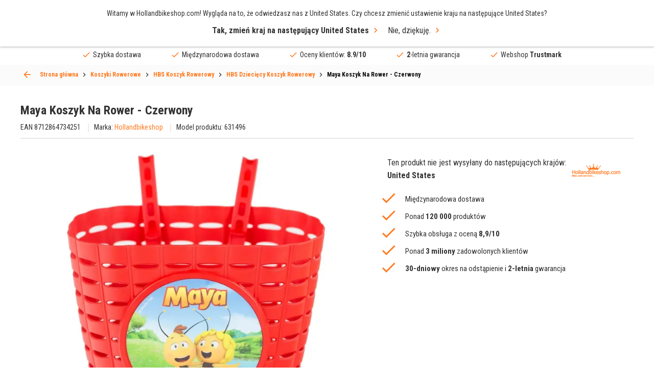

--- FILE ---
content_type: text/html; charset=UTF-8
request_url: https://hollandbikeshop.com/pl-pl/koszyki-rowerowe/hbs-koszyk-rowerowy/hbs-dzieciecy-koszyk-rowerowy/maya-koszyk-na-rower-czerwony-631496/
body_size: 34347
content:
<!DOCTYPE html>
<!--[if IE 9]><html class="lt-ie10" dir="LTR" lang="pl"> <![endif]-->
<html dir="LTR" lang="pl">
	<head>
		<title>Chcesz kupić Maya Koszyk Na Rower - Czerwony w HBS</title>
<meta name="description" content=" Zamów Maya Koszyk Na Rower - Czerwony online szybko i tanio.  Największy oficjalny Hollandbikeshop przedstawiciel – Hollandbikeshop.com" />
<meta property="og:description" content=" Zamów Maya Koszyk Na Rower - Czerwony online szybko i tanio.  N" /><meta property="og:image" content="https://hollandbikeshop.com/img/prod/maya-koszyk-na-rower-czerwony-8712864734251-0-l.jpg" />
<meta property="fb:app_id" content="1872932229605491" />
<meta property="og:title" content="Chcesz kupić Maya Koszyk Na Rower - Czerwony w HBS" />
<meta property="og:type" content="website" />
<meta property="og:url" content="https://hollandbikeshop.com/pl-pl/koszyki-rowerowe/hbs-koszyk-rowerowy/hbs-dzieciecy-koszyk-rowerowy/maya-koszyk-na-rower-czerwony-631496/" />
<meta property="og:site_name" content="Hollandbikeshop.com" />

<meta name="twitter:card" content="summary" />
<meta name="twitter:site" content="@hollandbikeshop" />
<meta name="twitter:creator" content="@hollandbikeshop" />
<meta name="twitter:title" content="Chcesz kupić Maya Koszyk Na Rower - Czerwony w HB" />
<meta name="twitter:description" content=" Zamów Maya Koszyk Na Rower - Czerwony online szybko i tanio.  Największy oficjalny Hollandbikeshop przedstawiciel – Holl" />
<meta name="twitter:image" content="https://hollandbikeshop.com/img/prod/maya-koszyk-na-rower-czerwony-8712864734251-0-l.jpg" />

<script>
  dataLayer = [{
    'language' :   'pl',
    'account' :   'notLoggedIn',
    'pageType' :   'product',
  }];

  var dataLayerProducts = [];
</script>
    <!-- Google Tag Manager -->
    <script>(function(w,d,s,l,i){w[l]=w[l]||[];w[l].push({'gtm.start':
    new   Date (). getTime (), event : 'gtm.js' }); var  f = d . getElementsByTagName ( s )[ 0 ], j = d . createElement ( s ), dl = l != 'dataLayer' ? '&l=' + l : '' ; j . async = true ; j . src= 'https://sst.hollandbikeshop.com/gtm.js?id=' + i + dl ; f . parentNode . insertBefore ( j , f ); })( window , document , 'script' , 'dataLayer' , 'GTM-K2D8PJ2' );</script>
    <!-- End Google Tag Manager -->
    <meta http-equiv="content-language" content="pl" />

<meta charset="UTF-8" />
<meta name="viewport" content="width=device-width, initial-scale=1, maximum-scale=1" />

<link rel="canonical" href="https://hollandbikeshop.com/pl-pl/koszyki-rowerowe/hbs-koszyk-rowerowy/hbs-dzieciecy-koszyk-rowerowy/maya-koszyk-na-rower-czerwony-631496/" />
<base href="https://hollandbikeshop.com/pl-pl/koszyki-rowerowe/hbs-koszyk-rowerowy/hbs-dzieciecy-koszyk-rowerowy/maya-koszyk-na-rower-czerwony-631496/" />

<link rel="alternate" href="https://hollandbikeshop.com/fietsmand/hbs-fietsmand/hbs-kinder-fietsmand/maya-fietsmand-rood-631496/" hreflang="nl" />
        <link rel="alternate" href="https://hollandbikeshop.com/en-gb/bicycle-basket/hbs-bicycle-basket/hbs-children-s-bicycle-basket/maya-bicycle-basket-red-631496/" hreflang="en" />
        <link rel="alternate" href="https://hollandbikeshop.com/de-de/fahrradkorb/hbs-fahrradkorb/hbs-kinderfahrradkorb/maya-fahrradkorb-rot-631496/" hreflang="de" />
        <link rel="alternate" href="https://hollandbikeshop.com/es-es/cestas-para-bicicletas/cesta-de-bicicleta-hbs/cesta-de-bicicleta-infantil-hbs/maya-cesta-para-bicicleta-rojo-631496/" hreflang="es" />
        <link rel="alternate" href="https://hollandbikeshop.com/fr-fr/paniers-a-velo/paniers-hbs/paniers-pour-enfants-hbs/maya-panier-a-velo-rouge-631496/" hreflang="fr" />
        <link rel="alternate" href="https://hollandbikeshop.com/it-it/cestini-per-bici/cestino-bici-hbs/cestino-bici-per-bambini-hbs/maya-cestino-bicicletta-rosso-631496/" hreflang="it" />
        <link rel="alternate" href="https://hollandbikeshop.com/da-dk/cykelkurv/hbs-cykelkurv/hbs-borne-cykelkurv/maya-cykelkurv-rod-631496/" hreflang="da" />
        <link rel="alternate" href="https://hollandbikeshop.com/fi-fi/polkupyoran-kori/hbs-polkupyoran-kori/hbs-lasten-polkupyoran-kori/maya-polkupyoran-kori-punainen-631496/" hreflang="fi" />
        <link rel="alternate" href="https://hollandbikeshop.com/no-no/sykkelkurv/hbs-sykkelkurv/hbs-sykkelkurv-barn/maya-sykkelkurv-rod-631496/" hreflang="no" />
        <link rel="alternate" href="https://hollandbikeshop.com/pl-pl/koszyki-rowerowe/hbs-koszyk-rowerowy/hbs-dzieciecy-koszyk-rowerowy/maya-koszyk-na-rower-czerwony-631496/" hreflang="pl" />
        <link rel="alternate" href="https://hollandbikeshop.com/pt-pt/cesto-de-bicicleta/cesto-de-bicicleta-hbs/cesto-de-bicicleta-de-crianca-hbs/maya-cesto-de-bicicleta-vermelho-631496/" hreflang="pt" />
        <link rel="alternate" href="https://hollandbikeshop.com/sv-se/cykelkorg/hbs-cykelkorg/hbs-barncykel-korg/maya-cykelkorg-rod-631496/" hreflang="sv" />
        <link rel="alternate" href="https://hollandbikeshop.com/zh-cn/zi-xing-che-lan/hbs-zi-xing-che-lan/hbs-tong-che-lan/maya-zi-xing-che-lan-hong-se-631496/" hreflang="zh" />
        <link rel="alternate" href="https://hollandbikeshop.com/cs-cz/kosiky-na-kolo/kosik-na-kolo-hbs/kosik-na-detske-kolo-hbs/maya-kosik-na-kolo-cervena-631496/" hreflang="cs" />
        <link rel="alternate" href="https://hollandbikeshop.com/ja-jp/zi-zhuan-che-basuketto/hbs-zi-zhuan-che-basuketto/hbs-zi-gong-yong-zi-zhuan-che-basuketto/maya-zi-zhuan-che-basuketto-reddo-631496/" hreflang="ja" />
        <link rel="alternate" href="https://hollandbikeshop.com/ru-ru/velosipednaa-korzina/hbs-velosipednaa-korzina/hbs-detskaa-velosipednaa-korzina/maya-velosipednaa-korzina-krasnyj-631496/" hreflang="ru" />
        <link rel="alternate" href="https://hollandbikeshop.com/ko-kr/jajeongeo-baseukes/hbs-baseukes/hbs-eolin-iyong-baseukes/maya-jajeongeo-baseukes-ledeu-631496/" hreflang="ko" />
        <link rel="alternate" href="https://hollandbikeshop.com/ro-ro/cos-de-bicicleta/hbs-cos-bicicleta/hbs-cos-bicicleta-copii/maya-cos-de-bicicleta-rosu-631496/" hreflang="ro" />
        <link rel="alternate" href="https://hollandbikeshop.com/de-at/fahrradkorb/hbs-fahrradkorb/hbs-kinderfahrradkorb/maya-fahrradkorb-rot-631496/" hreflang="de-at" />
        <link rel="alternate" href="https://hollandbikeshop.com/nl-be/fietsmand/hbs-fietsmand/hbs-kinder-fietsmand/maya-fietsmand-rood-631496/" hreflang="nl-be" />
        <link rel="alternate" href="https://hollandbikeshop.com/fr-be/paniers-a-velo/paniers-hbs/paniers-pour-enfants-hbs/maya-panier-a-velo-rouge-631496/" hreflang="fr-be" />
            <link rel="alternate" href="https://hollandbikeshop.com/en-gb/bicycle-basket/hbs-bicycle-basket/hbs-children-s-bicycle-basket/maya-bicycle-basket-red-631496/" hreflang="x-default" />
    

<link rel="icon" href="https://hollandbikeshop.com/favicon.ico?v=0512251432" type="image/x-icon" />
<link rel="shortcut icon" href="https://hollandbikeshop.com/favicon.ico?v=0512251432" />

<meta name="apple-mobile-web-app-title" content="Hollandbikeshop.com">
<meta name="application-name" content="Hollandbikeshop.com">
<meta name="msapplication-TileColor" content="#ff7a21">
<meta name="theme-color" content="#ff7a21">

<link href="https://hollandbikeshop.com/dist/css/main.css?v=0512251432" media="all" rel="stylesheet" type="text/css" />
<link href="https://hollandbikeshop.com/template_files/css/custom.css?v=0512251432" media="all" rel="stylesheet" type="text/css" />
<script type="application/ld+json">
{
    "@context": "https:\/\/schema.org\/",
    "@type": "Product",
    "url": "https:\/\/hollandbikeshop.com\/pl-pl\/koszyki-rowerowe\/hbs-koszyk-rowerowy\/hbs-dzieciecy-koszyk-rowerowy\/maya-koszyk-na-rower-czerwony-631496\/",
    "name": "Maya Koszyk Na Rower - Czerwony",
    "description": " Zamow Maya Koszyk Na Rower - Czerwony online szybko i tanio.  Najwiekszy oficjalny Hollandbikeshop przedstawiciel - Hollandbikeshop.com",
    "image": [
        "https:\/\/hollandbikeshop.com\/img\/prod\/maya-koszyk-na-rower-czerwony-8712864734251-0-l.jpg"
    ],
    "sku": "631496",
    "gtin13": "8712864734251",
    "mpn": "631496",
    "productID": "237364",
    "brand": {
        "@type": "Brand",
        "name": "Hollandbikeshop"
    },
    "size": "S",
    "material": "plastik",
    "color": "czerwony",
    "potentialAction": {
        "@type": "BuyAction",
        "@id": "https:\/\/hollandbikeshop.com\/pl-pl\/koszyki-rowerowe\/hbs-koszyk-rowerowy\/hbs-dzieciecy-koszyk-rowerowy\/maya-koszyk-na-rower-czerwony-631496\/",
        "target": {
            "@type": "EntryPoint",
            "urlTemplate": "https:\/\/hollandbikeshop.com\/pl-pl\/?products_id=237364&action=buy_direct"
        }
    },
    "offers": {
        "@type": "Offer",
        "itemCondition": "https:\/\/schema.org\/NewCondition",
        "availability": "https:\/\/schema.org\/InStock",
        "price": "42.62",
        "priceCurrency": "PLN",
        "url": "https:\/\/hollandbikeshop.com\/pl-pl\/koszyki-rowerowe\/hbs-koszyk-rowerowy\/hbs-dzieciecy-koszyk-rowerowy\/maya-koszyk-na-rower-czerwony-631496\/",
        "sku": "631496",
        "gtin13": "8712864734251",
        "mpn": "631496",
        "seller": {
            "@type": "Organization",
            "name": "Hollandbikeshop.com"
        }
    }
}</script>
<link rel="preload" href="https://hollandbikeshop.com/img/prod/maya-koszyk-na-rower-czerwony-8712864734251-0-l.jpg" as="image" fetchpriority="high">
<link rel="preload" href="https://hollandbikeshop.com/template_files/js/vendor/slick.min.js?v=0512251432" as="script" />
    <script type="application/ld+json">
    {
    "@context": "https:\/\/schema.org\/",
    "@type": "BreadcrumbList",
    "itemListElement": [
        {
            "@type": "ListItem",
            "position": 1,
            "name": "Koszyki Rowerowe",
            "item": "https:\/\/hollandbikeshop.com\/pl-pl\/koszyki-rowerowe\/"
        },
        {
            "@type": "ListItem",
            "position": 2,
            "name": "HBS Koszyk Rowerowy",
            "item": "https:\/\/hollandbikeshop.com\/pl-pl\/koszyki-rowerowe\/hbs-koszyk-rowerowy\/"
        },
        {
            "@type": "ListItem",
            "position": 3,
            "name": "HBS Dzieci\u0119cy Koszyk Rowerowy",
            "item": "https:\/\/hollandbikeshop.com\/pl-pl\/koszyki-rowerowe\/hbs-koszyk-rowerowy\/hbs-dzieciecy-koszyk-rowerowy\/"
        },
        {
            "@type": "ListItem",
            "position": 4,
            "name": "Maya Koszyk Na Rower - Czerwony",
            "item": "https:\/\/hollandbikeshop.com\/pl-pl\/koszyki-rowerowe\/hbs-koszyk-rowerowy\/hbs-dzieciecy-koszyk-rowerowy\/maya-koszyk-na-rower-czerwony\/"
        }
    ]
}    </script>

    <script type="application/ld+json">
        {
            "@context": "https://schema.org",
            "@type": "CollectionPage",
            "name": "HBS Dziecięcy Koszyk Rowerowy",
            "url": "https://hollandbikeshop.com/pl-pl/koszyki-rowerowe/hbs-koszyk-rowerowy/hbs-dzieciecy-koszyk-rowerowy/maya-koszyk-na-rower-czerwony-631496/",
            "description": " Zamów Maya Koszyk Na Rower - Czerwony online szybko i tanio.  Największy oficjalny Hollandbikeshop przedstawiciel – Hollandbikeshop.com",
            "isPartOf": {
                "@type": "WebSite",
                "name": "Hollandbikeshop.com",
                "url": "https://hollandbikeshop.com/pl-pl/koszyki-rowerowe/hbs-koszyk-rowerowy/hbs-dzieciecy-koszyk-rowerowy/maya-koszyk-na-rower-czerwony-631496/"
            }
        }
    </script>
    	</head>
	<body class="product-page-container">
	
	    <!-- Google Tag Manager (noscript) -->
    <noscript><iframe src="https://sst.hollandbikeshop.com/ns.html?id=GTM-K2D8PJ2" height = "0"  width = "0"  style = "display:none;visibility:hidden" ></iframe></noscript>
    <!-- End Google Tag Manager (noscript) -->
    
  <div class="wrapper">
    <header class="header">
			<a class="header__menu-toggle js-mobile-toggle"><span>Menu</span></a>
            <span class="menu-icon-text">Menu</span>

            
			<div class="header__top grid-container">
				<a href="https://hollandbikeshop.com/pl-pl/" class="header__logo"><img src="/template_files/images/header-logo.png" alt="Logo Hollandbikeshop.com" title="Logo Hollandbikeshop.com" width="365" height="42" /></a>
				
				<div class="search search--back js-search-popup">
            <form name="quick_find" id="quick_find" action="/pl-pl/advanced_search_result.php" method="get">
		<input id="AutocompleteElementID" class="search-box" autocorrect="off" autocomplete="off" type="search" name="keywords" required title="Szukaj" placeholder="Czego szukasz?">    
    <button class="clear" type="reset">ses</button>

		<button type="submit" aria-label="Szybkie wyszukiwanie"><i class="icon-search"></i></button>
	</form>

    <div class="search__popup">
        <div class="search__popup_content">
            <div class="quick-find-result-box-start" id="quick_find_box_start">
                Czego szukasz?            </div>

            <div class="quick-find-result-box" id="quick_find_box_error">

            </div>

            
            <div class="quick-find-result-box" id="quick_find_box_cat">
                <div class="search__popup-title">Kategorie</div>

                <ul id="quick_find_cat">
                                    </ul>
            </div>

            <div class="quick-find-result-box" id="quick_find_box_prod">
                <div class="search__popup-title">Produkty</div>

                <ul id="quick_find_prod">
                                    </ul>
            </div>

                    </div>

	</div>
    </div>


				
				<div class="header__right">
					<div class="language">
						<div class="language__subtitle js-language-btn">Poland / PLN</div>
            <div class="language__dropdown">
							
							<label>Wyślij do</label>
              
<form name="localization" action="/pl-pl/koszyki-rowerowe/hbs-koszyk-rowerowy/hbs-dzieciecy-koszyk-rowerowy/maya-koszyk-na-rower-czerwony-631496/?products_id=237364" method="get">
<select name="country_id" id="country_top" placeholder="Poland" class="js-select"><option value="1">Afghanistan</option><option value="268">Åland Islands</option><option value="2">Albania</option><option value="3">Algeria</option><option value="4">American Samoa</option><option value="5">Andorra</option><option value="6">Angola</option><option value="7">Anguilla</option><option value="8">Antarctica</option><option value="9">Antigua and Barbuda</option><option value="10">Argentina</option><option value="11">Armenia</option><option value="12">Aruba</option><option value="263">Australia</option><option value="14">Austria</option><option value="15">Azerbaijan</option><option value="16">Bahamas</option><option value="17">Bahrain</option><option value="18">Bangladesh</option><option value="19">Barbados</option><option value="20">Belarus</option><option value="21">Belgium</option><option value="22">Belize</option><option value="23">Benin</option><option value="24">Bermuda</option><option value="25">Bhutan</option><option value="26">Bolivia</option><option value="27">Bosnia and Herzegowina</option><option value="28">Botswana</option><option value="29">Bouvet Island</option><option value="30">Brazil</option><option value="31">British Indian Ocean Territory</option><option value="32">Brunei Darussalam</option><option value="251">Bulgaria</option><option value="34">Burkina Faso</option><option value="35">Burundi</option><option value="36">Cambodia</option><option value="37">Cameroon</option><option value="265">Canada</option><option value="270">Canary Islands</option><option value="39">Cape Verde</option><option value="40">Cayman Islands</option><option value="41">Central African Republic</option><option value="42">Chad</option><option value="43">Chile</option><option value="262">China</option><option value="45">Christmas Island</option><option value="46">Cocos (Keeling) Islands</option><option value="47">Colombia</option><option value="48">Comoros</option><option value="49">Congo</option><option value="273">Congo, Democratic Republic of the</option><option value="50">Cook Islands</option><option value="51">Costa Rica</option><option value="52">Côte d&#039;&#039;Ivoire</option><option value="53">Croatia</option><option value="54">Cuba</option><option value="55">Cyprus</option><option value="249">Czech Republic</option><option value="242">Denmark</option><option value="58">Djibouti</option><option value="59">Dominica</option><option value="60">Dominican Republic</option><option value="62">Ecuador</option><option value="63">Egypt</option><option value="64">El Salvador</option><option value="65">Equatorial Guinea</option><option value="66">Eritrea</option><option value="259">Estonia</option><option value="68">Ethiopia</option><option value="69">Falkland Islands (Malvinas)</option><option value="70">Faroe Islands</option><option value="71">Fiji</option><option value="244">Finland</option><option value="73">France</option><option value="75">French Guiana</option><option value="76">French Polynesia</option><option value="77">French Southern Territories</option><option value="78">Gabon</option><option value="79">Gambia</option><option value="80">Georgia</option><option value="81">Germany</option><option value="82">Ghana</option><option value="83">Gibraltar</option><option value="84">Greece</option><option value="85">Greenland</option><option value="86">Grenada</option><option value="87">Guadeloupe</option><option value="88">Guam</option><option value="89">Guatemala</option><option value="269">Guernsey</option><option value="90">Guinea</option><option value="91">Guinea-bissau</option><option value="92">Guyana</option><option value="93">Haiti</option><option value="94">Heard and Mc Donald Islands</option><option value="95">Honduras</option><option value="264">Hong Kong</option><option value="246">Hungary</option><option value="98">Iceland</option><option value="99">India</option><option value="100">Indonesia</option><option value="101">Iran (Islamic Republic of)</option><option value="102">Iraq</option><option value="260">Ireland</option><option value="274">Isle of Man</option><option value="104">Israel</option><option value="241">Italy</option><option value="106">Jamaica</option><option value="107">Japan</option><option value="267">Jersey</option><option value="108">Jordan</option><option value="109">Kazakhstan</option><option value="110">Kenya</option><option value="111">Kiribati</option><option value="112">Korea, Democratic People&#039;s Republic of</option><option value="113">Korea, Republic of</option><option value="114">Kuwait</option><option value="115">Kyrgyzstan</option><option value="116">Lao People&#039;s Democratic Republic</option><option value="252">Latvia</option><option value="118">Lebanon</option><option value="119">Lesotho</option><option value="120">Liberia</option><option value="121">Libyan Arab Jamahiriya</option><option value="122">Liechtenstein</option><option value="255">Lithuania</option><option value="124">Luxembourg</option><option value="125">Macau</option><option value="126">Macedonia, The Former Yugoslav Republic of</option><option value="127">Madagascar</option><option value="128">Malawi</option><option value="129">Malaysia</option><option value="130">Maldives</option><option value="131">Mali</option><option value="132">Malta</option><option value="133">Marshall Islands</option><option value="134">Martinique</option><option value="135">Mauritania</option><option value="136">Mauritius</option><option value="137">Mayotte</option><option value="138">Mexico</option><option value="139">Micronesia, Federated States of</option><option value="140">Moldova, Republic of</option><option value="141">Monaco</option><option value="142">Mongolia</option><option value="271">Montenegro</option><option value="143">Montserrat</option><option value="144">Morocco</option><option value="145">Mozambique</option><option value="146">Myanmar</option><option value="147">Namibia</option><option value="148">Nauru</option><option value="150">Nederland</option><option value="149">Nepal</option><option value="151">Netherlands Antilles</option><option value="152">New Caledonia</option><option value="266">New Zealand</option><option value="154">Nicaragua</option><option value="155">Niger</option><option value="156">Nigeria</option><option value="157">Niue</option><option value="158">Norfolk Island</option><option value="159">Northern Mariana Islands</option><option value="247">Norway</option><option value="161">Oman</option><option value="162">Pakistan</option><option value="163">Palau</option><option value="275">Palestinian Territory, Occupied</option><option value="164">Panama</option><option value="165">Papua New Guinea</option><option value="166">Paraguay</option><option value="167">Peru</option><option value="168">Philippines</option><option value="169">Pitcairn</option><option value="256" selected>Poland</option><option value="253">Portugal</option><option value="172">Puerto Rico</option><option value="173">Qatar</option><option value="174">Réunion</option><option value="254">Romania</option><option value="176">Russian Federation</option><option value="177">Rwanda</option><option value="276">Saint Barthélemy</option><option value="197">Saint Helena</option><option value="178">Saint Kitts and Nevis</option><option value="179">Saint Lucia</option><option value="277">Saint Martin (French part)</option><option value="198">Saint Pierre and Miquelon</option><option value="180">Saint Vincent and the Grenadines</option><option value="181">Samoa</option><option value="182">San Marino</option><option value="183">Sao Tome and Principe</option><option value="184">Saudi Arabia</option><option value="185">Senegal</option><option value="272">Serbia</option><option value="186">Seychelles</option><option value="187">Sierra Leone</option><option value="188">Singapore</option><option value="250">Slovakia</option><option value="257">Slovenia</option><option value="191">Solomon Islands</option><option value="192">Somalia</option><option value="193">South Africa</option><option value="194">South Georgia and the South Sandwich Islands</option><option value="245">Spain</option><option value="196">Sri Lanka</option><option value="199">Sudan</option><option value="200">Suriname</option><option value="201">Svalbard and Jan Mayen Islands</option><option value="202">Swaziland</option><option value="243">Sweden</option><option value="258">Switzerland</option><option value="205">Syrian Arab Republic</option><option value="206">Taiwan</option><option value="207">Tajikistan</option><option value="208">Tanzania, United Republic of</option><option value="209">Thailand</option><option value="61">Timor-Leste</option><option value="210">Togo</option><option value="211">Tokelau</option><option value="212">Tonga</option><option value="213">Trinidad and Tobago</option><option value="214">Tunisia</option><option value="215">Turkey</option><option value="216">Turkmenistan</option><option value="217">Turks and Caicos Islands</option><option value="218">Tuvalu</option><option value="219">Uganda</option><option value="220">Ukraine</option><option value="221">United Arab Emirates</option><option value="222">United Kingdom</option><option value="261">United States</option><option value="224">United States Minor Outlying Islands</option><option value="225">Uruguay</option><option value="226">Uzbekistan</option><option value="227">Vanuatu</option><option value="228">Vatican City State (Holy See)</option><option value="229">Venezuela</option><option value="230">Viet Nam</option><option value="231">Virgin Islands (British)</option><option value="232">Virgin Islands (U.S.)</option><option value="233">Wallis and Futuna Islands</option><option value="234">Western Sahara</option><option value="235">Yemen</option><option value="236">Yugoslavia</option><option value="238">Zambia</option><option value="239">Zimbabwe</option></select></form>
              
							<label>Waluty</label>
						
<form name="localization" action="/pl-pl/koszyki-rowerowe/hbs-koszyk-rowerowy/hbs-dzieciecy-koszyk-rowerowy/maya-koszyk-na-rower-czerwony-631496/?products_id=237364" method="get"><select id="currency" name="currency" class="js-select" placeholder="(z&#322;) PLN">
		<option value="EUR">&euro; Euro</option>
		<option value="USD">$ Dollar</option>
		<option value="GBP">&pound; Pound</option>
		<option value="CAD">C$ Canadian dollar</option>
		<option value="AUD">A$ Australian dollar</option>
		<option value="CNY">C&yen; Chinese yuan</option>
		<option value="AED">DH United Arab Emirates dirham</option>
		<option value="HKD">HK$ Hong Kong dollar</option>
		<option value="JPY">J&yen; Japanese yen</option>
		<option value="PLN" selected>z&#322; Polish zloty</option>
		<option value="RUB">P Russian ruble</option>
		<option value="SEK">kr Swedish krona</option>
		<option value="CHF">Fr. Swiss franc</option>
		<option value="DKK">kr. Danish Krone</option>
		<option value="HUF">Ft Hungarian Forint</option>
		<option value="NOK">kr Norwegian Krone</option>
		<option value="TRY">₺ Turkish Lira</option>
		<option value="ZAR">R South African Rand</option>
		<option value="THB">฿ Thai Baht</option>
		<option value="CZK">Kč česká koruna</option>
		<option value="RON">lei leu românesc</option>
	</select>
</form>
							
						</div>
					</div>
					
					<div class="language-icon">
            <a href="#language-popup" class="js-popup-link"><img src="/includes/languages/polish/images/icon_round.png" alt="polish" title="polish" width="50" height="50" />pl</a>
          </div>
					
					<div class="header__user">
						<a><i class="icon-user"></i></a>

						<ul>
  						  						<li><a href="/pl-pl/create_account.php" title="Załóż konto" rel=”nofollow”>Załóż konto</a></li>
							<li><a href="/pl-pl/login.php" title="Zaloguj się" rel=”nofollow”>Zaloguj się</a></li>
													</ul>
					</div>

                    <div class="header__wishlist">
                        <a href="/pl-pl/wishlist.php" class="wishlist-icon" title="Moja lista życzeń" aria-label="Moja lista życzeń" rel=”nofollow”></a>
                    </div>


					<a href="/pl-pl/shopping_cart.php" class="header__cart" title="Koszyk" aria-label="Koszyk" rel=”nofollow”><i class="icon-shoppingcart"></i></a>

				</div>
			</div>
      
      
<div class="header__menu grid-container">
  <nav class="js-custom-menu">

      
<ul class="js-sub-menu">

			
                        <li class="has-children js-menu-link"><a title="Części rowerowe">Części rowerowe</a>
                            <div class="header__submenu js-sub-menu menu-2">


                                                                <div class="header__column">
                                    

                                    <ul class="js-sub-menu">
                                        <li class="js-menu-link">

                                                                                            <a title="Napęd" href="https://hollandbikeshop.com/pl-pl/czesci-rowerowe/">
                                                    Napęd                                                </a>
                                                
                                                                                            <ul class="js-sub-menu">
                                                                                                                <li>
                                                                                                                                    <a title="Zebatki" href="https://hollandbikeshop.com/pl-pl/czesci-rowerowe/zebatki/">Zebatki</a>
                                                                                                                                </li>
                                                                                                                        <li>
                                                                                                                                    <a title="Łańcuchy Rowerowe" href="https://hollandbikeshop.com/pl-pl/czesci-rowerowe/lancuchy-rowerowe/">Łańcuchy Rowerowe</a>
                                                                                                                                </li>
                                                                                                                        <li>
                                                                                                                                    <a title="Zębatka Rowerowa" href="https://hollandbikeshop.com/pl-pl/czesci-rowerowe/korba/zebatka-rowerowa/">Zębatka Rowerowa</a>
                                                                                                                                </li>
                                                                                                                        <li>
                                                                                                                                    <a title="Suporty" href="https://hollandbikeshop.com/pl-pl/czesci-rowerowe/suporty/">Suporty</a>
                                                                                                                                </li>
                                                                                                                        <li>
                                                                                                                                    <a title="Przerzutki" href="https://hollandbikeshop.com/pl-pl/czesci-rowerowe/przerzutki/">Przerzutki</a>
                                                                                                                                </li>
                                                                                                                        <li>
                                                                                                                                    <a title="Korba" href="https://hollandbikeshop.com/pl-pl/czesci-rowerowe/korba/korba/">Korba</a>
                                                                                                                                </li>
                                                                                                                        <li>
                                                                                                                                    <a title="Dźwignia biegów" href="https://hollandbikeshop.com/pl-pl/czesci-rowerowe/przelozenia/manetki/">Dźwignia biegów</a>
                                                                                                                                </li>
                                                                                                                                                                </ul>
                                                                                        </li>
                                    </ul>

                                    

                                    <ul class="js-sub-menu">
                                        <li class="js-menu-link">

                                                                                            <a title="Baterie" href="https://hollandbikeshop.com/pl-pl/czesci-rowerowe/akumulator-i-batterie/baterie/">
                                                    Baterie                                                </a>
                                                
                                                                                            <ul class="js-sub-menu">
                                                                                                                <li>
                                                                                                                                    <a title="E-Bike Ładowarka Akumulatorów" href="https://hollandbikeshop.com/pl-pl/czesci-rowerowe-do-roweru-elektrycznego/e-bike-akumulator-i-czesci/e-bike-ladowarka-akumulatorow/">E-Bike Ładowarka Akumulatorów</a>
                                                                                                                                </li>
                                                                                                                        <li>
                                                                                                                                    <a title="E-bike Akumulator Części" href="https://hollandbikeshop.com/pl-pl/czesci-rowerowe-do-roweru-elektrycznego/e-bike-akumulator-i-czesci/e-bike-akumulator-czesci/">E-bike Akumulator Części</a>
                                                                                                                                </li>
                                                                                                                                                                </ul>
                                                                                        </li>
                                    </ul>

                                    

                                    <ul class="js-sub-menu">
                                        <li class="js-menu-link">

                                                                                            <a title="Bagażniki" href="https://hollandbikeshop.com/pl-pl/czesci-rowerowe/bagazniki/">
                                                    Bagażniki                                                </a>
                                                
                                                                                            <ul class="js-sub-menu">
                                                                                                                <li>
                                                                                                                                    <a title="Bagażnik Przedni" href="https://hollandbikeshop.com/pl-pl/czesci-rowerowe/bagazniki/bagaznik-przedni/">Bagażnik Przedni</a>
                                                                                                                                </li>
                                                                                                                        <li>
                                                                                                                                    <a title="Bagażnik Części" href="https://hollandbikeshop.com/pl-pl/czesci-rowerowe/bagazniki/bagaznik-czesci/">Bagażnik Części</a>
                                                                                                                                </li>
                                                                                                                                                                </ul>
                                                                                        </li>
                                    </ul>

                                    

                                    <ul class="js-sub-menu">
                                        <li class="js-menu-link">

                                                                                            <a title="Stery" href="https://hollandbikeshop.com/pl-pl/czesci-rowerowe/widelec-i-stery/stery/">
                                                    Stery                                                </a>
                                                
                                                                                            <ul class="js-sub-menu">
                                                                                                                <li>
                                                                                                                                    <a title="Czesci do Sterów" href="https://hollandbikeshop.com/pl-pl/czesci-rowerowe/widelec-i-stery/czesci-do-sterow/">Czesci do Sterów</a>
                                                                                                                                </li>
                                                                                                                                                                </ul>
                                                                                        </li>
                                    </ul>

                                                                </div>
                                                            <div class="header__column">
                                    

                                    <ul class="js-sub-menu">
                                        <li class="js-menu-link">

                                                                                            <a title="Opony Rowerowe" href="https://hollandbikeshop.com/pl-pl/opony-rowerowe-i-detki/">
                                                    Opony Rowerowe                                                </a>
                                                
                                                                                            <ul class="js-sub-menu">
                                                                                                                <li>
                                                                                                                                    <a title="Opony Rowerowe" href="https://hollandbikeshop.com/pl-pl/opony-rowerowe-i-detki/opony-rowerowe/">Opony Rowerowe</a>
                                                                                                                                </li>
                                                                                                                        <li>
                                                                                                                                    <a title="Dętka Rowerowa" href="https://hollandbikeshop.com/pl-pl/opony-rowerowe-i-detki/rowerowa-detka/">Dętka Rowerowa</a>
                                                                                                                                </li>
                                                                                                                        <li>
                                                                                                                                    <a title="Taśma na Obręcz" href="https://hollandbikeshop.com/pl-pl/opony-rowerowe-i-detki/tasma-na-obrecz/">Taśma na Obręcz</a>
                                                                                                                                </li>
                                                                                                                        <li>
                                                                                                                                    <a title="Wentyle Rowerowe" href="https://hollandbikeshop.com/pl-pl/opony-rowerowe-i-detki/wentyle-rowerowe/">Wentyle Rowerowe</a>
                                                                                                                                </li>
                                                                                                                        <li>
                                                                                                                                    <a title="Zestawy Naprawcze do Opon Rowerowych" href="https://hollandbikeshop.com/pl-pl/opony-rowerowe-i-detki/zestawy-naprawcze-do-opon-rowerowych/">Zestawy Naprawcze do Opon Rowerowych</a>
                                                                                                                                </li>
                                                                                                                                                                </ul>
                                                                                        </li>
                                    </ul>

                                    

                                    <ul class="js-sub-menu">
                                        <li class="js-menu-link">

                                                                                            <a title="Śruby i Nakrętki" href="https://hollandbikeshop.com/pl-pl/czesci-rowerowe/sruby-i-nakretki/">
                                                    Śruby i Nakrętki                                                </a>
                                                
                                                                                    </li>
                                    </ul>

                                    

                                    <ul class="js-sub-menu">
                                        <li class="js-menu-link">

                                                                                            <a title="E-Bike Wyświetlacze" href="https://hollandbikeshop.com/pl-pl/czesci-rowerowe-do-roweru-elektrycznego/e-bike-wyswietlacze-i-czesci/e-bike-wyswietlacze/">
                                                    E-Bike Wyświetlacze                                                </a>
                                                
                                                                                            <ul class="js-sub-menu">
                                                                                                                <li>
                                                                                                                                    <a title="E-Bike Części Wyświetlacza" href="https://hollandbikeshop.com/pl-pl/czesci-rowerowe-do-roweru-elektrycznego/e-bike-wyswietlacze-i-czesci/e-bike-czesci-wyswietlacza/">E-Bike Części Wyświetlacza</a>
                                                                                                                                </li>
                                                                                                                                                                </ul>
                                                                                        </li>
                                    </ul>

                                    

                                    <ul class="js-sub-menu">
                                        <li class="js-menu-link">

                                                                                            <a title="E-Bike Silnik" href="https://hollandbikeshop.com/pl-pl/czesci-rowerowe-do-roweru-elektrycznego/e-bike-silnik-i-czesci/e-bike-silnik/">
                                                    E-Bike Silnik                                                </a>
                                                
                                                                                            <ul class="js-sub-menu">
                                                                                                                <li>
                                                                                                                                    <a title="E-Bike Silnik Części" href="https://hollandbikeshop.com/pl-pl/czesci-rowerowe-do-roweru-elektrycznego/e-bike-silnik-i-czesci/e-bike-silnik-czesci/">E-Bike Silnik Części</a>
                                                                                                                                </li>
                                                                                                                                                                </ul>
                                                                                        </li>
                                    </ul>

                                    

                                    <ul class="js-sub-menu">
                                        <li class="js-menu-link">

                                                                                            <a title="Lampki Rowerowe" href="https://hollandbikeshop.com/pl-pl/lampki-rowerowe/">
                                                    Lampki Rowerowe                                                </a>
                                                
                                                                                            <ul class="js-sub-menu">
                                                                                                                <li>
                                                                                                                                    <a title="Dynamo" href="https://hollandbikeshop.com/pl-pl/czesci-rowerowe/lampki/dynamo/">Dynamo</a>
                                                                                                                                </li>
                                                                                                                        <li>
                                                                                                                                    <a title="Lampki Rowerowe Części i Mocowanie" href="https://hollandbikeshop.com/pl-pl/czesci-rowerowe/lampki/lampki-rowerowe-czesci-i-mocowanie/">Lampki Rowerowe Części i Mocowanie</a>
                                                                                                                                </li>
                                                                                                                                                                </ul>
                                                                                        </li>
                                    </ul>

                                    

                                    <ul class="js-sub-menu">
                                        <li class="js-menu-link">

                                                                                            <a title="Oslona Lancucha" href="https://hollandbikeshop.com/pl-pl/czesci-rowerowe/oslona-lancucha/">
                                                    Oslona Lancucha                                                </a>
                                                
                                                                                            <ul class="js-sub-menu">
                                                                                                                <li>
                                                                                                                                    <a title="Osłona Łańcucha Części" href="https://hollandbikeshop.com/pl-pl/czesci-rowerowe-rower-miejski/oslona-lancucha/oslona-lancucha-czesci/">Osłona Łańcucha Części</a>
                                                                                                                                </li>
                                                                                                                                                                </ul>
                                                                                        </li>
                                    </ul>

                                                                </div>
                                                            <div class="header__column">
                                    

                                    <ul class="js-sub-menu">
                                        <li class="js-menu-link">

                                                                                            <a title="Pedaly" href="https://hollandbikeshop.com/pl-pl/czesci-rowerowe/pedaly/">
                                                    Pedaly                                                </a>
                                                
                                                                                            <ul class="js-sub-menu">
                                                                                                                <li>
                                                                                                                                    <a title="Bloki" href="https://hollandbikeshop.com/pl-pl/czesci-rowerowe/pedaly/bloki/">Bloki</a>
                                                                                                                                </li>
                                                                                                                        <li>
                                                                                                                                    <a title="Części do Pedałów" href="https://hollandbikeshop.com/pl-pl/czesci-rowerowe/pedaly/czesci-do-pedalow/">Części do Pedałów</a>
                                                                                                                                </li>
                                                                                                                                                                </ul>
                                                                                        </li>
                                    </ul>

                                    

                                    <ul class="js-sub-menu">
                                        <li class="js-menu-link">

                                                                                            <a title="Hamulce" href="https://hollandbikeshop.com/pl-pl/czesci-rowerowe/hamulce-rowerowe/hamulce/">
                                                    Hamulce                                                </a>
                                                
                                                                                            <ul class="js-sub-menu">
                                                                                                                <li>
                                                                                                                                    <a title="Dźwignie Hamulcowe" href="https://hollandbikeshop.com/pl-pl/czesci-rowerowe/hamulce-rowerowe/dzwignie-hamulcowe/">Dźwignie Hamulcowe</a>
                                                                                                                                </li>
                                                                                                                        <li>
                                                                                                                                    <a title="Okladziny Hamulcowe" href="https://hollandbikeshop.com/pl-pl/czesci-rowerowe/hamulce-rowerowe/okladziny-hamulcowe/">Okladziny Hamulcowe</a>
                                                                                                                                </li>
                                                                                                                        <li>
                                                                                                                                    <a title="Linka Hamulcowa" href="https://hollandbikeshop.com/pl-pl/czesci-rowerowe/hamulce-rowerowe/linka-hamulcowa/">Linka Hamulcowa</a>
                                                                                                                                </li>
                                                                                                                        <li>
                                                                                                                                    <a title="Hamulec Tarcza" href="https://hollandbikeshop.com/pl-pl/czesci-rowerowe/hamulce-rowerowe/hamulec-tarcza/">Hamulec Tarcza</a>
                                                                                                                                </li>
                                                                                                                        <li>
                                                                                                                                    <a title="Części Hamulców" href="https://hollandbikeshop.com/pl-pl/czesci-rowerowe/hamulce-rowerowe/czesci-hamulcow/">Części Hamulców</a>
                                                                                                                                </li>
                                                                                                                                                                </ul>
                                                                                        </li>
                                    </ul>

                                    

                                    <ul class="js-sub-menu">
                                        <li class="js-menu-link">

                                                                                            <a title="Błotniki" href="https://hollandbikeshop.com/pl-pl/czesci-rowerowe/blotniki/blotniki/">
                                                    Błotniki                                                </a>
                                                
                                                                                            <ul class="js-sub-menu">
                                                                                                                <li>
                                                                                                                                    <a title="Rurki Błotników" href="https://hollandbikeshop.com/pl-pl/czesci-rowerowe/blotniki/rurki-blotnikow/">Rurki Błotników</a>
                                                                                                                                </li>
                                                                                                                        <li>
                                                                                                                                    <a title="Części Błotników" href="https://hollandbikeshop.com/pl-pl/czesci-rowerowe/blotniki/czesci-blotnikow/">Części Błotników</a>
                                                                                                                                </li>
                                                                                                                                                                </ul>
                                                                                        </li>
                                    </ul>

                                    

                                    <ul class="js-sub-menu">
                                        <li class="js-menu-link">

                                                                                            <a title="Podpórka Rowerowa" href="https://hollandbikeshop.com/pl-pl/czesci-rowerowe/podporka-rowerowa/">
                                                    Podpórka Rowerowa                                                </a>
                                                
                                                                                            <ul class="js-sub-menu">
                                                                                                                <li>
                                                                                                                                    <a title="Części Podpórek" href="https://hollandbikeshop.com/pl-pl/czesci-rowerowe/podporka-rowerowa/czesci-podporek/">Części Podpórek</a>
                                                                                                                                </li>
                                                                                                                                                                </ul>
                                                                                        </li>
                                    </ul>

                                    

                                    <ul class="js-sub-menu">
                                        <li class="js-menu-link">

                                                                                            <a title="Chwyty Kierownicy" href="https://hollandbikeshop.com/pl-pl/czesci-rowerowe/chwyty-i-owijka-na-kierownice/chwyty-kierownicy/">
                                                    Chwyty Kierownicy                                                </a>
                                                
                                                                                            <ul class="js-sub-menu">
                                                                                                                <li>
                                                                                                                                    <a title="Owijka na Kierownice" href="https://hollandbikeshop.com/pl-pl/czesci-rowerowe/chwyty-i-owijka-na-kierownice/owijka-na-kierownice/">Owijka na Kierownice</a>
                                                                                                                                </li>
                                                                                                                                                                </ul>
                                                                                        </li>
                                    </ul>

                                                                </div>
                                                            <div class="header__column">
                                    

                                    <ul class="js-sub-menu">
                                        <li class="js-menu-link">

                                                                                            <a title="Mostki" href="https://hollandbikeshop.com/pl-pl/czesci-rowerowe/kierownice/mostki/">
                                                    Mostki                                                </a>
                                                
                                                                                            <ul class="js-sub-menu">
                                                                                                                <li>
                                                                                                                                    <a title="Manetka" href="https://hollandbikeshop.com/pl-pl/czesci-rowerowe/kierownice/manetka/">Manetka</a>
                                                                                                                                </li>
                                                                                                                        <li>
                                                                                                                                    <a title="Części do Mostków" href="https://hollandbikeshop.com/pl-pl/czesci-rowerowe/kierownice/czesci-do-mostkow/">Części do Mostków</a>
                                                                                                                                </li>
                                                                                                                                                                </ul>
                                                                                        </li>
                                    </ul>

                                    

                                    <ul class="js-sub-menu">
                                        <li class="js-menu-link">

                                                                                            <a title="Kierownicy" href="https://hollandbikeshop.com/pl-pl/czesci-rowerowe/kierownice/kierownicy/">
                                                    Kierownicy                                                </a>
                                                
                                                                                    </li>
                                    </ul>

                                    

                                    <ul class="js-sub-menu">
                                        <li class="js-menu-link">

                                                                                            <a title="Widelec" href="https://hollandbikeshop.com/pl-pl/czesci-rowerowe/widelec-i-stery/widelec/">
                                                    Widelec                                                </a>
                                                
                                                                                            <ul class="js-sub-menu">
                                                                                                                <li>
                                                                                                                                    <a title="Części Widelec" href="https://hollandbikeshop.com/pl-pl/czesci-rowerowe/widelec-i-stery/czesci-widelec/">Części Widelec</a>
                                                                                                                                </li>
                                                                                                                                                                </ul>
                                                                                        </li>
                                    </ul>

                                    

                                    <ul class="js-sub-menu">
                                        <li class="js-menu-link">

                                                                                            <a title="Koła Rowerowe" href="https://hollandbikeshop.com/pl-pl/kola-rowerowe/">
                                                    Koła Rowerowe                                                </a>
                                                
                                                                                            <ul class="js-sub-menu">
                                                                                                                <li>
                                                                                                                                    <a title="Obrecz" href="https://hollandbikeshop.com/pl-pl/kola-rowerowe/obrecz/">Obrecz</a>
                                                                                                                                </li>
                                                                                                                        <li>
                                                                                                                                    <a title="Piasta" href="https://hollandbikeshop.com/pl-pl/kola-rowerowe/piasta-tylna/">Piasta</a>
                                                                                                                                </li>
                                                                                                                        <li>
                                                                                                                                    <a title="Nyple do Szprych" href="https://hollandbikeshop.com/pl-pl/kola-rowerowe/nyple-do-szprych/">Nyple do Szprych</a>
                                                                                                                                </li>
                                                                                                                        <li>
                                                                                                                                    <a title="Szprychy Rowerowe" href="https://hollandbikeshop.com/pl-pl/kola-rowerowe/szprychy-rowerowe/">Szprychy Rowerowe</a>
                                                                                                                                </li>
                                                                                                                        <li>
                                                                                                                                    <a title="Kasety Korpus" href="https://hollandbikeshop.com/pl-pl/kola-rowerowe/kasety-korpus/">Kasety Korpus</a>
                                                                                                                                </li>
                                                                                                                        <li>
                                                                                                                                    <a title="Części Piast" href="https://hollandbikeshop.com/pl-pl/kola-rowerowe/czesci-piast/">Części Piast</a>
                                                                                                                                </li>
                                                                                                                                                                </ul>
                                                                                        </li>
                                    </ul>

                                    

                                    <ul class="js-sub-menu">
                                        <li class="js-menu-link">

                                                                                            <a title="Siodełko rowerowe" href="https://hollandbikeshop.com/pl-pl/rowerowe-siodelka-i-sztyce/">
                                                    Siodełko rowerowe                                                </a>
                                                
                                                                                            <ul class="js-sub-menu">
                                                                                                                <li>
                                                                                                                                    <a title="Siodełka Rowerowe Części" href="https://hollandbikeshop.com/pl-pl/rowerowe-siodelka-i-sztyce/siodelka-rowerowe-czesci/">Siodełka Rowerowe Części</a>
                                                                                                                                </li>
                                                                                                                                                                </ul>
                                                                                        </li>
                                    </ul>

                                    

                                    <ul class="js-sub-menu">
                                        <li class="js-menu-link">

                                                                                            <a title="Sztyca" href="https://hollandbikeshop.com/pl-pl/rowerowe-siodelka-i-sztyce/sztyca/">
                                                    Sztyca                                                </a>
                                                
                                                                                            <ul class="js-sub-menu">
                                                                                                                <li>
                                                                                                                                    <a title="Sztyca Części" href="https://hollandbikeshop.com/pl-pl/rowerowe-siodelka-i-sztyce/sztyca-czesci/">Sztyca Części</a>
                                                                                                                                </li>
                                                                                                                                                                </ul>
                                                                                        </li>
                                    </ul>

                                                                </div>
                            

                            
                            <div class="header__column has-add">
                                                                
                                <picture>
                                                                            <source srcset="https://hollandbikeshop.com//template_files/images/banner-2.webp" type="image/webp">
                                                                            <source srcset="https://hollandbikeshop.com//template_files/images/banner-2.jpg" type="image/jpeg">
                                    <img src="https://hollandbikeshop.com//template_files/images/banner-2.jpg" title="Logo topmenu 2" alt="Logo topmenu 2" />
                                </picture>

                            </div>

                            </div>




                        </li>

                        
                        <li class="has-children js-menu-link"><a title="Akcesoria rowerowe">Akcesoria rowerowe</a>
                            <div class="header__submenu js-sub-menu menu-3">


                                                                <div class="header__column">
                                    

                                    <ul class="js-sub-menu">
                                        <li class="js-menu-link">

                                                                                            <a title="Bidony i Akcesoria" href="https://hollandbikeshop.com/pl-pl/bidony-i-akcesoria/">
                                                    Bidony i Akcesoria                                                </a>
                                                
                                                                                            <ul class="js-sub-menu">
                                                                                                                <li>
                                                                                                                                    <a title="Koszyki na Bidony" href="https://hollandbikeshop.com/pl-pl/bidony-i-akcesoria/koszyki-na-bidony/">Koszyki na Bidony</a>
                                                                                                                                </li>
                                                                                                                        <li>
                                                                                                                                    <a title="Części Koszyków na Bidony" href="https://hollandbikeshop.com/pl-pl/bidony-i-akcesoria/czesci-koszykow-na-bidony/">Części Koszyków na Bidony</a>
                                                                                                                                </li>
                                                                                                                                                                </ul>
                                                                                        </li>
                                    </ul>

                                    

                                    <ul class="js-sub-menu">
                                        <li class="js-menu-link">

                                                                                            <a title="Akcesoria Rowerowe" href="https://hollandbikeshop.com/pl-pl/akcesoria-rowerowe/">
                                                    Akcesoria Rowerowe                                                </a>
                                                
                                                                                            <ul class="js-sub-menu">
                                                                                                                <li>
                                                                                                                                    <a title="Uchwyt Telefonu Rower" href="https://hollandbikeshop.com/pl-pl/liczniki-rowerowe-i-trenazery/rowerowy-uchwyt-na-telefon/">Uchwyt Telefonu Rower</a>
                                                                                                                                </li>
                                                                                                                        <li>
                                                                                                                                    <a title="Dzwonki Rowerowe" href="https://hollandbikeshop.com/pl-pl/akcesoria-rowerowe/dzwonki-rowerowe/">Dzwonki Rowerowe</a>
                                                                                                                                </li>
                                                                                                                        <li>
                                                                                                                                    <a title="Lusterko Rowerowe" href="https://hollandbikeshop.com/pl-pl/akcesoria-rowerowe/lusterko-rowerowe/lusterko-rowerowe/">Lusterko Rowerowe</a>
                                                                                                                                </li>
                                                                                                                        <li>
                                                                                                                                    <a title="Baterie" href="https://hollandbikeshop.com/pl-pl/liczniki-rowerowe-i-trenazery/baterie/baterie/">Baterie</a>
                                                                                                                                </li>
                                                                                                                        <li>
                                                                                                                                    <a title="Pasy do Bagażników" href="https://hollandbikeshop.com/pl-pl/czesci-rowerowe/pasy-do-bagaznikow/">Pasy do Bagażników</a>
                                                                                                                                </li>
                                                                                                                                                                </ul>
                                                                                        </li>
                                    </ul>

                                    

                                    <ul class="js-sub-menu">
                                        <li class="js-menu-link">

                                                                                            <a title="Liczniki Rowerowe" href="https://hollandbikeshop.com/pl-pl/liczniki-rowerowe-i-trenazery/">
                                                    Liczniki Rowerowe                                                </a>
                                                
                                                                                            <ul class="js-sub-menu">
                                                                                                                <li>
                                                                                                                                    <a title="Nawigacja Rowerowa" href="https://hollandbikeshop.com/pl-pl/liczniki-rowerowe-i-trenazery/nawigacja-rowerowa/">Nawigacja Rowerowa</a>
                                                                                                                                </li>
                                                                                                                        <li>
                                                                                                                                    <a title="Licznik Rowerowy Części" href="https://hollandbikeshop.com/pl-pl/liczniki-rowerowe-i-trenazery/liczniki-rowerowe/licznik-rowerowy-czesci/">Licznik Rowerowy Części</a>
                                                                                                                                </li>
                                                                                                                                                                </ul>
                                                                                        </li>
                                    </ul>

                                    

                                    <ul class="js-sub-menu">
                                        <li class="js-menu-link">

                                                                                            <a title="Bagażniki Rowerowe" href="https://hollandbikeshop.com/pl-pl/bagazniki-rowerowe/">
                                                    Bagażniki Rowerowe                                                </a>
                                                
                                                                                            <ul class="js-sub-menu">
                                                                                                                <li>
                                                                                                                                    <a title="Dachowe Bagażniki Rowerowe" href="https://hollandbikeshop.com/pl-pl/bagazniki-rowerowe/dachowe-bagazniki-rowerowe/">Dachowe Bagażniki Rowerowe</a>
                                                                                                                                </li>
                                                                                                                        <li>
                                                                                                                                    <a title="Części do Bagażników Rowerowych" href="https://hollandbikeshop.com/pl-pl/bagazniki-rowerowe/czesci-do-bagaznikow-rowerowych/">Części do Bagażników Rowerowych</a>
                                                                                                                                </li>
                                                                                                                                                                </ul>
                                                                                        </li>
                                    </ul>

                                                                </div>
                                                            <div class="header__column">
                                    

                                    <ul class="js-sub-menu">
                                        <li class="js-menu-link">

                                                                                            <a title="Narzędzia Rowerowe" href="https://hollandbikeshop.com/pl-pl/narzedzia-rowerowe-i-produkty-do-pielegnacji/narzedzia-rowerowe/">
                                                    Narzędzia Rowerowe                                                </a>
                                                
                                                                                            <ul class="js-sub-menu">
                                                                                                                <li>
                                                                                                                                    <a title="Wieszak Rowerowy" href="https://hollandbikeshop.com/pl-pl/narzedzia-rowerowe-i-produkty-do-pielegnacji/wieszak-rowerowy/">Wieszak Rowerowy</a>
                                                                                                                                </li>
                                                                                                                        <li>
                                                                                                                                    <a title="Stojaki do Przechowywania i Naprawy Roweru" href="https://hollandbikeshop.com/pl-pl/narzedzia-rowerowe-i-produkty-do-pielegnacji/stojaki-do-przechowywania-i-naprawy-roweru/">Stojaki do Przechowywania i Naprawy Roweru</a>
                                                                                                                                </li>
                                                                                                                                                                </ul>
                                                                                        </li>
                                    </ul>

                                    

                                    <ul class="js-sub-menu">
                                        <li class="js-menu-link">

                                                                                            <a title="Pokrowiec na Rower" href="https://hollandbikeshop.com/pl-pl/narzedzia-rowerowe-i-produkty-do-pielegnacji/pokrowiec-na-rower/">
                                                    Pokrowiec na Rower                                                </a>
                                                
                                                                                            <ul class="js-sub-menu">
                                                                                                                <li>
                                                                                                                                    <a title="Waliza Rowerowa" href="https://hollandbikeshop.com/pl-pl/narzedzia-rowerowe-i-produkty-do-pielegnacji/waliza-rowerowa-i-czesci/waliza-rowerowa/">Waliza Rowerowa</a>
                                                                                                                                </li>
                                                                                                                        <li>
                                                                                                                                    <a title="Torby na Rowery" href="https://hollandbikeshop.com/pl-pl/narzedzia-rowerowe-i-produkty-do-pielegnacji/torby-na-rowery/">Torby na Rowery</a>
                                                                                                                                </li>
                                                                                                                                                                </ul>
                                                                                        </li>
                                    </ul>

                                    

                                    <ul class="js-sub-menu">
                                        <li class="js-menu-link">

                                                                                            <a title="Przyczepki Rowerowe" href="https://hollandbikeshop.com/pl-pl/przyczepki-rowerowe/">
                                                    Przyczepki Rowerowe                                                </a>
                                                
                                                                                            <ul class="js-sub-menu">
                                                                                                                <li>
                                                                                                                                    <a title="Przyczepka Rowerowa Części" href="https://hollandbikeshop.com/pl-pl/przyczepki-rowerowe/przyczepka-rowerowa-czesci/">Przyczepka Rowerowa Części</a>
                                                                                                                                </li>
                                                                                                                                                                </ul>
                                                                                        </li>
                                    </ul>

                                    

                                    <ul class="js-sub-menu">
                                        <li class="js-menu-link">

                                                                                            <a title="Rowerowy Lakier i Farba" href="https://hollandbikeshop.com/pl-pl/narzedzia-rowerowe-i-produkty-do-pielegnacji/rowerowy-lakier-i-farba/">
                                                    Rowerowy Lakier i Farba                                                </a>
                                                
                                                                                            <ul class="js-sub-menu">
                                                                                                                <li>
                                                                                                                                    <a title="Pędzle Malarskie" href="https://hollandbikeshop.com/pl-pl/narzedzia-rowerowe-i-produkty-do-pielegnacji/rowerowy-lakier-i-farba/pedzle-malarskie/">Pędzle Malarskie</a>
                                                                                                                                </li>
                                                                                                                                                                </ul>
                                                                                        </li>
                                    </ul>

                                    

                                    <ul class="js-sub-menu">
                                        <li class="js-menu-link">

                                                                                            <a title="Pompki Rowerowe" href="https://hollandbikeshop.com/pl-pl/pompki-rowerowe/">
                                                    Pompki Rowerowe                                                </a>
                                                
                                                                                            <ul class="js-sub-menu">
                                                                                                                <li>
                                                                                                                                    <a title="Pompka Rowerowa Części" href="https://hollandbikeshop.com/pl-pl/pompki-rowerowe/pompka-rowerowa-czesci/">Pompka Rowerowa Części</a>
                                                                                                                                </li>
                                                                                                                                                                </ul>
                                                                                        </li>
                                    </ul>

                                    

                                    <ul class="js-sub-menu">
                                        <li class="js-menu-link">

                                                                                            <a title="Zapięcia Rowerowe" href="https://hollandbikeshop.com/pl-pl/zapiecia-rowerowe/">
                                                    Zapięcia Rowerowe                                                </a>
                                                
                                                                                            <ul class="js-sub-menu">
                                                                                                                <li>
                                                                                                                                    <a title="Uchwyty Montażowe do Zapięć Rowerowych" href="https://hollandbikeshop.com/pl-pl/zapiecia-rowerowe/uchwyty-montazowe-do-zapiec-rowerowych/">Uchwyty Montażowe do Zapięć Rowerowych</a>
                                                                                                                                </li>
                                                                                                                                                                </ul>
                                                                                        </li>
                                    </ul>

                                                                </div>
                                                            <div class="header__column">
                                    

                                    <ul class="js-sub-menu">
                                        <li class="js-menu-link">

                                                                                            <a title="Fotelik Rowerowy" href="https://hollandbikeshop.com/pl-pl/fotelik-rowerowy/">
                                                    Fotelik Rowerowy                                                </a>
                                                
                                                                                            <ul class="js-sub-menu">
                                                                                                                <li>
                                                                                                                                    <a title="Fotelik Rowerowy do Roweru Transportowego" href="https://hollandbikeshop.com/pl-pl/fotelik-rowerowy/fotelik-rowerowy-do-roweru-transportowego/">Fotelik Rowerowy do Roweru Transportowego</a>
                                                                                                                                </li>
                                                                                                                        <li>
                                                                                                                                    <a title="Bagażnik Poduszka" href="https://hollandbikeshop.com/pl-pl/fotelik-rowerowy/bagaznik-poduszka/">Bagażnik Poduszka</a>
                                                                                                                                </li>
                                                                                                                        <li>
                                                                                                                                    <a title="Części do Fotelików Rowerowych" href="https://hollandbikeshop.com/pl-pl/fotelik-rowerowy/czesci-do-fotelikow-rowerowych/">Części do Fotelików Rowerowych</a>
                                                                                                                                </li>
                                                                                                                                                                </ul>
                                                                                        </li>
                                    </ul>

                                    

                                    <ul class="js-sub-menu">
                                        <li class="js-menu-link">

                                                                                            <a title="Koszyki Rowerowe" href="https://hollandbikeshop.com/pl-pl/koszyki-rowerowe/">
                                                    Koszyki Rowerowe                                                </a>
                                                
                                                                                            <ul class="js-sub-menu">
                                                                                                                <li>
                                                                                                                                    <a title="Skrzynie na Rower" href="https://hollandbikeshop.com/pl-pl/koszyki-rowerowe/skrzynie-na-rower/">Skrzynie na Rower</a>
                                                                                                                                </li>
                                                                                                                        <li>
                                                                                                                                    <a title="Koszyk Rowerowy dla Psa" href="https://hollandbikeshop.com/pl-pl/koszyki-rowerowe/koszyk-rowerowy-dla-psa/koszyk-rowerowy-dla-psa/">Koszyk Rowerowy dla Psa</a>
                                                                                                                                </li>
                                                                                                                        <li>
                                                                                                                                    <a title="Części do Koszyków Rowerowych" href="https://hollandbikeshop.com/pl-pl/koszyki-rowerowe/czesci-do-koszykow-rowerowych/">Części do Koszyków Rowerowych</a>
                                                                                                                                </li>
                                                                                                                                                                </ul>
                                                                                        </li>
                                    </ul>

                                    

                                    <ul class="js-sub-menu">
                                        <li class="js-menu-link">

                                                                                            <a title="Torby Rowerowe" href="https://hollandbikeshop.com/pl-pl/torby-rowerowe/">
                                                    Torby Rowerowe                                                </a>
                                                
                                                                                            <ul class="js-sub-menu">
                                                                                                                <li>
                                                                                                                                    <a title="Części Toreb" href="https://hollandbikeshop.com/pl-pl/torby-rowerowe/czesci-toreb/">Części Toreb</a>
                                                                                                                                </li>
                                                                                                                                                                </ul>
                                                                                        </li>
                                    </ul>

                                    

                                    <ul class="js-sub-menu">
                                        <li class="js-menu-link">

                                                                                            <a title="Trenażery Rowerowe" href="https://hollandbikeshop.com/pl-pl/liczniki-rowerowe-i-trenazery/trenazery-rowerowe/">
                                                    Trenażery Rowerowe                                                </a>
                                                
                                                                                    </li>
                                    </ul>

                                    

                                    <ul class="js-sub-menu">
                                        <li class="js-menu-link">

                                                                                            <a title="Rowerowe Środki Czyszczące" href="https://hollandbikeshop.com/pl-pl/narzedzia-rowerowe-i-produkty-do-pielegnacji/rowerowe-srodki-czyszczace/">
                                                    Rowerowe Środki Czyszczące                                                </a>
                                                
                                                                                            <ul class="js-sub-menu">
                                                                                                                <li>
                                                                                                                                    <a title="Zestaw do Czyszczenia" href="https://hollandbikeshop.com/pl-pl/narzedzia-rowerowe-i-produkty-do-pielegnacji/rowerowe-srodki-czyszczace/zestaw-do-czyszczenia/">Zestaw do Czyszczenia</a>
                                                                                                                                </li>
                                                                                                                        <li>
                                                                                                                                    <a title="Mobilne Myjki Ciśnieniowe" href="https://hollandbikeshop.com/pl-pl/narzedzia-rowerowe-i-produkty-do-pielegnacji/rowerowe-srodki-czyszczace/mobilne-myjki-cisnieniowe/">Mobilne Myjki Ciśnieniowe</a>
                                                                                                                                </li>
                                                                                                                                                                </ul>
                                                                                        </li>
                                    </ul>

                                                                </div>
                                                            <div class="header__column">
                                    

                                    <ul class="js-sub-menu">
                                        <li class="js-menu-link">

                                                                                            <a title="Smar" href="https://hollandbikeshop.com/pl-pl/narzedzia-rowerowe-i-produkty-do-pielegnacji/smar/">
                                                    Smar                                                </a>
                                                
                                                                                            <ul class="js-sub-menu">
                                                                                                                <li>
                                                                                                                                    <a title="Środek do Czyszczenia Łańcucha" href="https://hollandbikeshop.com/pl-pl/narzedzia-rowerowe-i-produkty-do-pielegnacji/rowerowe-srodki-czyszczace/srodek-do-czyszczenia-lancucha/">Środek do Czyszczenia Łańcucha</a>
                                                                                                                                </li>
                                                                                                                        <li>
                                                                                                                                    <a title="Odtłuszczacz" href="https://hollandbikeshop.com/pl-pl/narzedzia-rowerowe-i-produkty-do-pielegnacji/smar/odtluszczacz/">Odtłuszczacz</a>
                                                                                                                                </li>
                                                                                                                        <li>
                                                                                                                                    <a title="Płyn Hamulcowy" href="https://hollandbikeshop.com/pl-pl/narzedzia-rowerowe-i-produkty-do-pielegnacji/smar/plyn-hamulcowy/">Płyn Hamulcowy</a>
                                                                                                                                </li>
                                                                                                                                                                </ul>
                                                                                        </li>
                                    </ul>

                                    

                                    <ul class="js-sub-menu">
                                        <li class="js-menu-link">

                                                                                            <a title="Odżywki Sportowe" href="https://hollandbikeshop.com/pl-pl/bidony-i-akcesoria/odzywki-sportowe/">
                                                    Odżywki Sportowe                                                </a>
                                                
                                                                                            <ul class="js-sub-menu">
                                                                                                                <li>
                                                                                                                                    <a title="Napój Sportowy" href="https://hollandbikeshop.com/pl-pl/bidony-i-akcesoria/napoj-sportowy/">Napój Sportowy</a>
                                                                                                                                </li>
                                                                                                                        <li>
                                                                                                                                    <a title="Pielęgnacja" href="https://hollandbikeshop.com/pl-pl/bidony-i-akcesoria/pielegnacja/">Pielęgnacja</a>
                                                                                                                                </li>
                                                                                                                                                                </ul>
                                                                                        </li>
                                    </ul>

                                    

                                    <ul class="js-sub-menu">
                                        <li class="js-menu-link">

                                                                                            <a title="Akcesoria rowerowe dla dzieci" href="https://hollandbikeshop.com/pl-pl/czesci-rowerowe-rowery-dzieciece/">
                                                    Akcesoria rowerowe dla dzieci                                                </a>
                                                
                                                                                            <ul class="js-sub-menu">
                                                                                                                <li>
                                                                                                                                    <a title="Dziecięce Dzwonki Rowerowe" href="https://hollandbikeshop.com/pl-pl/czesci-rowerowe-rowery-dzieciece/dzieciece-dzwonki-rowerowe/">Dziecięce Dzwonki Rowerowe</a>
                                                                                                                                </li>
                                                                                                                        <li>
                                                                                                                                    <a title="Sakwy Dziecięce" href="https://hollandbikeshop.com/pl-pl/czesci-rowerowe-rowery-dzieciece/sakwy-dzieciece/">Sakwy Dziecięce</a>
                                                                                                                                </li>
                                                                                                                        <li>
                                                                                                                                    <a title="Dziecięcy Koszyk Rowerowy" href="https://hollandbikeshop.com/pl-pl/czesci-rowerowe-rowery-dzieciece/dzieciecy-koszyk-rowerowy/">Dziecięcy Koszyk Rowerowy</a>
                                                                                                                                </li>
                                                                                                                        <li>
                                                                                                                                    <a title="Skrzynia na Rower Dziecięcy" href="https://hollandbikeshop.com/pl-pl/czesci-rowerowe-rowery-dzieciece/skrzynia-na-rower-dzieciecy/">Skrzynia na Rower Dziecięcy</a>
                                                                                                                                </li>
                                                                                                                        <li>
                                                                                                                                    <a title="Kółka do Nauki Jazdy Rower Dziecięcy" href="https://hollandbikeshop.com/pl-pl/czesci-rowerowe-rowery-dzieciece/kolka-do-nauki-jazdy-rower-dzieciecy/">Kółka do Nauki Jazdy Rower Dziecięcy</a>
                                                                                                                                </li>
                                                                                                                        <li>
                                                                                                                                    <a title="Flaga Bezpieczeństwa Rower Dziecięcy" href="https://hollandbikeshop.com/pl-pl/czesci-rowerowe-rowery-dzieciece/flaga-bezpieczenstwa-rower-dzieciecy/">Flaga Bezpieczeństwa Rower Dziecięcy</a>
                                                                                                                                </li>
                                                                                                                        <li>
                                                                                                                                    <a title="Popychacz do Roweru Dziecięcego" href="https://hollandbikeshop.com/pl-pl/czesci-rowerowe-rowery-dzieciece/popychacz-do-roweru-dzieciecego/">Popychacz do Roweru Dziecięcego</a>
                                                                                                                                </li>
                                                                                                                        <li>
                                                                                                                                    <a title="Klamra Hokejowa i Rakietowa" href="https://hollandbikeshop.com/pl-pl/czesci-rowerowe-rowery-dzieciece/klamra-hokejowa-i-rakietowa/">Klamra Hokejowa i Rakietowa</a>
                                                                                                                                </li>
                                                                                                                        <li>
                                                                                                                                    <a title="Foteliki Rowerowe dla Lalek" href="https://hollandbikeshop.com/pl-pl/czesci-rowerowe-rowery-dzieciece/foteliki-rowerowe-dla-lalek/">Foteliki Rowerowe dla Lalek</a>
                                                                                                                                </li>
                                                                                                                                                                </ul>
                                                                                        </li>
                                    </ul>

                                                                </div>
                            

                            
                            <div class="header__column has-add">
                                                                
                                <picture>
                                                                            <source srcset="https://hollandbikeshop.com//template_files/images/banner-3.webp" type="image/webp">
                                                                            <source srcset="https://hollandbikeshop.com//template_files/images/banner-3.jpg" type="image/jpeg">
                                    <img src="https://hollandbikeshop.com//template_files/images/banner-3.jpg" title="Logo topmenu 3" alt="Logo topmenu 3" />
                                </picture>

                            </div>

                            </div>




                        </li>

                        
                        <li class="has-children js-menu-link"><a title="Odzież rowerowa">Odzież rowerowa</a>
                            <div class="header__submenu js-sub-menu menu-4">


                                                                <div class="header__column">
                                    

                                    <ul class="js-sub-menu">
                                        <li class="js-menu-link">

                                                                                            <a title="Męska Odzież Rowerowa" href="https://hollandbikeshop.com/pl-pl/odziez-rowerowa/odziez-rowerowa/meska-odziez-rowerowa/">
                                                    Męska Odzież Rowerowa                                                </a>
                                                
                                                                                            <ul class="js-sub-menu">
                                                                                                                <li>
                                                                                                                                    <a title="Męskie Koszulki Rowerowe" href="https://hollandbikeshop.com/pl-pl/odziez-rowerowa/odziez-rowerowa/meskie-koszulki-rowerowe/">Męskie Koszulki Rowerowe</a>
                                                                                                                                </li>
                                                                                                                        <li>
                                                                                                                                    <a title="Spodenki Rowerowe Mężczyźni" href="https://hollandbikeshop.com/pl-pl/odziez-rowerowa/odziez-rowerowa/meskie-spodenki-rowerowe/">Spodenki Rowerowe Mężczyźni</a>
                                                                                                                                </li>
                                                                                                                        <li>
                                                                                                                                    <a title="Męskie Kurtki Rowerowe" href="https://hollandbikeshop.com/pl-pl/odziez-rowerowa/odziez-rowerowa/meskie-kurtki-rowerowe/">Męskie Kurtki Rowerowe</a>
                                                                                                                                </li>
                                                                                                                        <li>
                                                                                                                                    <a title="Bielizna Rowerowa Męska" href="https://hollandbikeshop.com/pl-pl/odziez-rowerowa/odziez-rowerowa/bielizna-rowerowa-meska/">Bielizna Rowerowa Męska</a>
                                                                                                                                </li>
                                                                                                                        <li>
                                                                                                                                    <a title="Skarpetki Rowerowe Męskie" href="https://hollandbikeshop.com/pl-pl/odziez-rowerowa/buty-rowerowe/skarpetki/">Skarpetki Rowerowe Męskie</a>
                                                                                                                                </li>
                                                                                                                                                                </ul>
                                                                                        </li>
                                    </ul>

                                    

                                    <ul class="js-sub-menu">
                                        <li class="js-menu-link">

                                                                                            <a title="Damska Odzież Rowerowa" href="https://hollandbikeshop.com/pl-pl/odziez-rowerowa/odziez-rowerowa/damska-odziez-rowerowa/">
                                                    Damska Odzież Rowerowa                                                </a>
                                                
                                                                                            <ul class="js-sub-menu">
                                                                                                                <li>
                                                                                                                                    <a title="Damskie Koszulki Rowerowe" href="https://hollandbikeshop.com/pl-pl/odziez-rowerowa/odziez-rowerowa/damskie-koszulki-rowerowe/">Damskie Koszulki Rowerowe</a>
                                                                                                                                </li>
                                                                                                                        <li>
                                                                                                                                    <a title="Damskie Spodenki Rowerowe" href="https://hollandbikeshop.com/pl-pl/odziez-rowerowa/odziez-rowerowa/damskie-spodenki-rowerowe/">Damskie Spodenki Rowerowe</a>
                                                                                                                                </li>
                                                                                                                        <li>
                                                                                                                                    <a title="Damskie Kurtki Rowerowe" href="https://hollandbikeshop.com/pl-pl/odziez-rowerowa/odziez-rowerowa/damskie-kurtki-rowerowe/">Damskie Kurtki Rowerowe</a>
                                                                                                                                </li>
                                                                                                                        <li>
                                                                                                                                    <a title="Bielizna Rowerowa Damska" href="https://hollandbikeshop.com/pl-pl/odziez-rowerowa/odziez-rowerowa/bielizna-rowerowa-damska/">Bielizna Rowerowa Damska</a>
                                                                                                                                </li>
                                                                                                                        <li>
                                                                                                                                    <a title="Skarpetki Rowerowe Damskie" href="https://hollandbikeshop.com/pl-pl/odziez-rowerowa/buty-rowerowe/skarpetki/">Skarpetki Rowerowe Damskie</a>
                                                                                                                                </li>
                                                                                                                                                                </ul>
                                                                                        </li>
                                    </ul>

                                                                </div>
                                                            <div class="header__column">
                                    

                                    <ul class="js-sub-menu">
                                        <li class="js-menu-link">

                                                                                            <a title="Kask Rowerowy" href="https://hollandbikeshop.com/pl-pl/odziez-rowerowa/kask-rowerowy/">
                                                    Kask Rowerowy                                                </a>
                                                
                                                                                            <ul class="js-sub-menu">
                                                                                                                <li>
                                                                                                                                    <a title="Buty Rowerowe" href="https://hollandbikeshop.com/pl-pl/odziez-rowerowa/buty-rowerowe/">Buty Rowerowe</a>
                                                                                                                                </li>
                                                                                                                        <li>
                                                                                                                                    <a title="Kalosz" href="https://hollandbikeshop.com/pl-pl/odziez-rowerowa/odziez-rowerowa/kalosz/">Kalosz</a>
                                                                                                                                </li>
                                                                                                                        <li>
                                                                                                                                    <a title="Rękawiczki Rowerowe" href="https://hollandbikeshop.com/pl-pl/odziez-rowerowa/rekawiczki-rowerowe/">Rękawiczki Rowerowe</a>
                                                                                                                                </li>
                                                                                                                        <li>
                                                                                                                                    <a title="Okulary Rowerowe" href="https://hollandbikeshop.com/pl-pl/odziez-rowerowa/okulary-rowerowe/">Okulary Rowerowe</a>
                                                                                                                                </li>
                                                                                                                        <li>
                                                                                                                                    <a title="Ocieplacz na Nogi" href="https://hollandbikeshop.com/pl-pl/odziez-rowerowa/odziez-rowerowa/ocieplacz-na-nogi/">Ocieplacz na Nogi</a>
                                                                                                                                </li>
                                                                                                                        <li>
                                                                                                                                    <a title="Ocieplacz na Ramiona" href="https://hollandbikeshop.com/pl-pl/odziez-rowerowa/odziez-rowerowa/ocieplacz-na-ramiona/">Ocieplacz na Ramiona</a>
                                                                                                                                </li>
                                                                                                                        <li>
                                                                                                                                    <a title="Rowerowe Beanie i Czapka Rowerowa" href="https://hollandbikeshop.com/pl-pl/odziez-rowerowa/odziez-rowerowa/rowerowe-beanie-i-czapka-rowerowa/">Rowerowe Beanie i Czapka Rowerowa</a>
                                                                                                                                </li>
                                                                                                                                                                </ul>
                                                                                        </li>
                                    </ul>

                                    

                                    <ul class="js-sub-menu">
                                        <li class="js-menu-link">

                                                                                            <a title="Odzież Odblaskowa" href="https://hollandbikeshop.com/pl-pl/odziez-rowerowa/odziez-odblaskowa/">
                                                    Odzież Odblaskowa                                                </a>
                                                
                                                                                            <ul class="js-sub-menu">
                                                                                                                <li>
                                                                                                                                    <a title="Mufki/Ocieplacze do Rak" href="https://hollandbikeshop.com/pl-pl/odziez-rowerowa/mufki-ocieplacze-do-rak/">Mufki/Ocieplacze do Rak</a>
                                                                                                                                </li>
                                                                                                                        <li>
                                                                                                                                    <a title="Klipsów Rowerowych" href="https://hollandbikeshop.com/pl-pl/odziez-rowerowa/klipsow-rowerowych/">Klipsów Rowerowych</a>
                                                                                                                                </li>
                                                                                                                        <li>
                                                                                                                                    <a title="Ochronna Odzież Rowerowa" href="https://hollandbikeshop.com/pl-pl/odziez-rowerowa/odziez-rowerowa/ochronna-odziez-rowerowa/">Ochronna Odzież Rowerowa</a>
                                                                                                                                </li>
                                                                                                                                                                </ul>
                                                                                        </li>
                                    </ul>

                                                                </div>
                                                            <div class="header__column">
                                    

                                    <ul class="js-sub-menu">
                                        <li class="js-menu-link">

                                                                                            <a title="Odzież Przeciwdeszczowa dla Mężczyzn" href="https://hollandbikeshop.com/pl-pl/odziez-rowerowa/odziez-przeciwdeszczowa/odziez-przeciwdeszczowa-dla-mezczyzn/">
                                                    Odzież Przeciwdeszczowa dla Mężczyzn                                                </a>
                                                
                                                                                            <ul class="js-sub-menu">
                                                                                                                <li>
                                                                                                                                    <a title="Kurtka Przeciwdeszczowa Męska" href="https://hollandbikeshop.com/pl-pl/odziez-rowerowa/odziez-przeciwdeszczowa/kurtka-przeciwdeszczowa-meska/">Kurtka Przeciwdeszczowa Męska</a>
                                                                                                                                </li>
                                                                                                                        <li>
                                                                                                                                    <a title="Spodnie Przeciwdeszczowe Męskie" href="https://hollandbikeshop.com/pl-pl/odziez-rowerowa/odziez-przeciwdeszczowa/spodnie-przeciwdeszczowe-meskie/">Spodnie Przeciwdeszczowe Męskie</a>
                                                                                                                                </li>
                                                                                                                        <li>
                                                                                                                                    <a title="Kurtka Przeciwdeszczowa Męska" href="https://hollandbikeshop.com/pl-pl/odziez-rowerowa/odziez-przeciwdeszczowa/kurtka-przeciwdeszczowa-meska/">Kurtka Przeciwdeszczowa Męska</a>
                                                                                                                                </li>
                                                                                                                        <li>
                                                                                                                                    <a title="Poncza Męskie" href="https://hollandbikeshop.com/pl-pl/odziez-rowerowa/odziez-przeciwdeszczowa/poncza-meskie/">Poncza Męskie</a>
                                                                                                                                </li>
                                                                                                                        <li>
                                                                                                                                    <a title="Męskie Kostiumy Przeciwdeszczowe" href="https://hollandbikeshop.com/pl-pl/odziez-rowerowa/odziez-przeciwdeszczowa/meskie-kostiumy-przeciwdeszczowe/">Męskie Kostiumy Przeciwdeszczowe</a>
                                                                                                                                </li>
                                                                                                                        <li>
                                                                                                                                    <a title="Kalosze Przeciwdeszczowe Męskie" href="https://hollandbikeshop.com/pl-pl/odziez-rowerowa/odziez-przeciwdeszczowa/ochraniacze-przeciwdeszczowe-na-buty/">Kalosze Przeciwdeszczowe Męskie</a>
                                                                                                                                </li>
                                                                                                                                                                </ul>
                                                                                        </li>
                                    </ul>

                                    

                                    <ul class="js-sub-menu">
                                        <li class="js-menu-link">

                                                                                            <a title="Damska Odzież Przeciwdeszczowa" href="https://hollandbikeshop.com/pl-pl/odziez-rowerowa/odziez-przeciwdeszczowa/damska-odziez-przeciwdeszczowa/">
                                                    Damska Odzież Przeciwdeszczowa                                                </a>
                                                
                                                                                            <ul class="js-sub-menu">
                                                                                                                <li>
                                                                                                                                    <a title="Kurtka Przeciwdeszczowa Damska" href="https://hollandbikeshop.com/pl-pl/odziez-rowerowa/odziez-przeciwdeszczowa/kurtka-przeciwdeszczowa-damska/">Kurtka Przeciwdeszczowa Damska</a>
                                                                                                                                </li>
                                                                                                                        <li>
                                                                                                                                    <a title="Spodnie Przeciwdeszczowe Damskie" href="https://hollandbikeshop.com/pl-pl/odziez-rowerowa/odziez-przeciwdeszczowa/spodnie-przeciwdeszczowe-damskie/">Spodnie Przeciwdeszczowe Damskie</a>
                                                                                                                                </li>
                                                                                                                        <li>
                                                                                                                                    <a title="Płaszcz Przeciwdeszczowy Damski" href="https://hollandbikeshop.com/pl-pl/odziez-rowerowa/odziez-przeciwdeszczowa/plaszcz-przeciwdeszczowy-damski/">Płaszcz Przeciwdeszczowy Damski</a>
                                                                                                                                </li>
                                                                                                                        <li>
                                                                                                                                    <a title="Poncho Damskie" href="https://hollandbikeshop.com/pl-pl/odziez-rowerowa/odziez-przeciwdeszczowa/ponczo-przeciwdeszczowe/">Poncho Damskie</a>
                                                                                                                                </li>
                                                                                                                        <li>
                                                                                                                                    <a title="Kombinezon Przeciwdeszczowy Damski" href="https://hollandbikeshop.com/pl-pl/odziez-rowerowa/odziez-przeciwdeszczowa/kostium-na-deszcz/">Kombinezon Przeciwdeszczowy Damski</a>
                                                                                                                                </li>
                                                                                                                        <li>
                                                                                                                                    <a title="Pokrowce Przeciwdeszczowe Na Buty Kobiety" href="https://hollandbikeshop.com/pl-pl/odziez-rowerowa/odziez-przeciwdeszczowa/ochraniacze-prze">Pokrowce Przeciwdeszczowe Na Buty Kobiety</a>
                                                                                                                                </li>
                                                                                                                                                                </ul>
                                                                                        </li>
                                    </ul>

                                                                </div>
                                                            <div class="header__column">
                                    

                                    <ul class="js-sub-menu">
                                        <li class="js-menu-link">

                                                                                            <a title="Damskie Buty Rowerowe" href="https://hollandbikeshop.com/pl-pl/odziez-rowerowa/damskie-buty-rowerowe/">
                                                    Damskie Buty Rowerowe                                                </a>
                                                
                                                                                            <ul class="js-sub-menu">
                                                                                                                <li>
                                                                                                                                    <a title="Dziecięcy Kask Rowerowy" href="https://hollandbikeshop.com/pl-pl/odziez-rowerowa/damskie-buty-rowerowe/dzieciecy-kask-rowerowy/">Dziecięcy Kask Rowerowy</a>
                                                                                                                                </li>
                                                                                                                        <li>
                                                                                                                                    <a title="Dziecięce Buty Rowerowe" href="https://hollandbikeshop.com/pl-pl/odziez-rowerowa/damskie-buty-rowerowe/dzieciece-buty-rowerowe/">Dziecięce Buty Rowerowe</a>
                                                                                                                                </li>
                                                                                                                        <li>
                                                                                                                                    <a title="Rękawiczki Dziecięce" href="https://hollandbikeshop.com/pl-pl/odziez-rowerowa/damskie-buty-rowerowe/rekawiczki-dzieciece/">Rękawiczki Dziecięce</a>
                                                                                                                                </li>
                                                                                                                                                                </ul>
                                                                                        </li>
                                    </ul>

                                    

                                    <ul class="js-sub-menu">
                                        <li class="js-menu-link">

                                                                                            <a title="Dziecięca Odzież Przeciwdeszczowa" href="https://hollandbikeshop.com/pl-pl/odziez-rowerowa/dziecieca-odziez-przeciwdeszczowa/">
                                                    Dziecięca Odzież Przeciwdeszczowa                                                </a>
                                                
                                                                                            <ul class="js-sub-menu">
                                                                                                                <li>
                                                                                                                                    <a title="Dziecięca Kurtka Przeciwdeszczowa" href="https://hollandbikeshop.com/pl-pl/odziez-rowerowa/dziecieca-odziez-przeciwdeszczowa/dziecieca-kurtka-przeciwdeszczowa/">Dziecięca Kurtka Przeciwdeszczowa</a>
                                                                                                                                </li>
                                                                                                                        <li>
                                                                                                                                    <a title="Dziecięce Spodnie Przeciwdeszczowe" href="https://hollandbikeshop.com/pl-pl/odziez-rowerowa/dziecieca-odziez-przeciwdeszczowa/dzieciece-spodnie-przeciwdeszczowe/">Dziecięce Spodnie Przeciwdeszczowe</a>
                                                                                                                                </li>
                                                                                                                        <li>
                                                                                                                                    <a title="Dziecięcy Kostium na Deszcz" href="https://hollandbikeshop.com/pl-pl/odziez-rowerowa/dziecieca-odziez-przeciwdeszczowa/dzieciecy-kostium-na-deszcz/">Dziecięcy Kostium na Deszcz</a>
                                                                                                                                </li>
                                                                                                                                                                </ul>
                                                                                        </li>
                                    </ul>

                                                                </div>
                            

                            
                            <div class="header__column has-add">
                                                                
                                <picture>
                                                                            <source srcset="https://hollandbikeshop.com//template_files/images/banner-4.webp" type="image/webp">
                                                                            <source srcset="https://hollandbikeshop.com//template_files/images/banner-4.jpg" type="image/jpeg">
                                    <img src="https://hollandbikeshop.com//template_files/images/banner-4.jpg" title="Logo topmenu 4" alt="Logo topmenu 4" />
                                </picture>

                            </div>

                            </div>




                        </li>

                        
                        <li class="has-children js-menu-link"><a title="Rowery">Rowery</a>
                            <div class="header__submenu js-sub-menu menu-1">


                                                                <div class="header__column">
                                    

                                    <ul class="js-sub-menu">
                                        <li class="js-menu-link">

                                                                                            <a title="Rowery Elektryczne" href="https://hollandbikeshop.com/pl-pl/kupowanie-roweru/rowery-elektryczne/">
                                                    Rowery Elektryczne                                                </a>
                                                
                                                                                            <ul class="js-sub-menu">
                                                                                                                <li>
                                                                                                                                    <a title="E-rower Damski" href="https://hollandbikeshop.com/pl-pl/kupowanie-roweru/rowery-elektryczne/e-rower-damski/">E-rower Damski</a>
                                                                                                                                </li>
                                                                                                                        <li>
                                                                                                                                    <a title="E-rower Męski" href="https://hollandbikeshop.com/pl-pl/kupowanie-roweru/rowery-elektryczne/e-rower-meski/">E-rower Męski</a>
                                                                                                                                </li>
                                                                                                                        <li>
                                                                                                                                    <a title="Elektryczne Rowery Miejskie" href="https://hollandbikeshop.com/pl-pl/kupowanie-roweru/rowery-elektryczne/elektryczne-rowery-miejskie/">Elektryczne Rowery Miejskie</a>
                                                                                                                                </li>
                                                                                                                        <li>
                                                                                                                                    <a title="E-rower Transportowy" href="https://hollandbikeshop.com/pl-pl/kupowanie-roweru/rowery-elektryczne/e-rower-transportowy/">E-rower Transportowy</a>
                                                                                                                                </li>
                                                                                                                        <li>
                                                                                                                                    <a title="E-rower Mamy" href="https://hollandbikeshop.com/pl-pl/kupowanie-roweru/rowery-elektryczne/e-rower-mamy/">E-rower Mamy</a>
                                                                                                                                </li>
                                                                                                                                                                </ul>
                                                                                        </li>
                                    </ul>

                                                                </div>
                                                            <div class="header__column">
                                    

                                    <ul class="js-sub-menu">
                                        <li class="js-menu-link">

                                                                                            <a title="Rower Męski" href="https://hollandbikeshop.com/pl-pl/kupowanie-roweru/rower-meski/">
                                                    Rower Męski                                                </a>
                                                
                                                                                            <ul class="js-sub-menu">
                                                                                                                <li>
                                                                                                                                    <a title="Męski Rower Miejski" href="https://hollandbikeshop.com/pl-pl/kupowanie-roweru/rower-miejski/meski-rower-miejski/">Męski Rower Miejski</a>
                                                                                                                                </li>
                                                                                                                        <li>
                                                                                                                                    <a title="Męski Rower Transportowy" href="https://hollandbikeshop.com/pl-pl/kupowanie-roweru/rower-transportowy/meski-rower-transportowy/">Męski Rower Transportowy</a>
                                                                                                                                </li>
                                                                                                                                                                </ul>
                                                                                        </li>
                                    </ul>

                                    

                                    <ul class="js-sub-menu">
                                        <li class="js-menu-link">

                                                                                            <a title="Rower Damski" href="https://hollandbikeshop.com/pl-pl/kupowanie-roweru/rower-damski/">
                                                    Rower Damski                                                </a>
                                                
                                                                                            <ul class="js-sub-menu">
                                                                                                                <li>
                                                                                                                                    <a title="Damski Rower Miejski" href="https://hollandbikeshop.com/pl-pl/kupowanie-roweru/rower-miejski/damski-rower-miejski/">Damski Rower Miejski</a>
                                                                                                                                </li>
                                                                                                                        <li>
                                                                                                                                    <a title="Damski Rower Transportowy" href="https://hollandbikeshop.com/pl-pl/kupowanie-roweru/rower-transportowy/damski-rower-transportowy/">Damski Rower Transportowy</a>
                                                                                                                                </li>
                                                                                                                        <li>
                                                                                                                                    <a title="Rower dla Mamy" href="https://hollandbikeshop.com/pl-pl/kupowanie-roweru/rower-dla-mamy/">Rower dla Mamy</a>
                                                                                                                                </li>
                                                                                                                                                                </ul>
                                                                                        </li>
                                    </ul>

                                                                </div>
                                                            <div class="header__column">
                                    

                                    <ul class="js-sub-menu">
                                        <li class="js-menu-link">

                                                                                            <a title="Kupowanie Roweru Dziecięcego" href="https://hollandbikeshop.com/pl-pl/rower-dzieciecy/kupowanie-roweru-dzieciecego/">
                                                    Kupowanie Roweru Dziecięcego                                                </a>
                                                
                                                                                            <ul class="js-sub-menu">
                                                                                                                <li>
                                                                                                                                    <a title="Rower Chłopięcy" href="https://hollandbikeshop.com/pl-pl/rower-dzieciecy/rower-chlopiecy/">Rower Chłopięcy</a>
                                                                                                                                </li>
                                                                                                                        <li>
                                                                                                                                    <a title="Rower Dziewczęcy" href="https://hollandbikeshop.com/pl-pl/rower-dzieciecy/rower-dziewczecy/">Rower Dziewczęcy</a>
                                                                                                                                </li>
                                                                                                                        <li>
                                                                                                                                    <a title="Rower Trójkołowy" href="https://hollandbikeshop.com/pl-pl/rower-dzieciecy/rower-trojkolowy/">Rower Trójkołowy</a>
                                                                                                                                </li>
                                                                                                                        <li>
                                                                                                                                    <a title="Rowerek Biegowy" href="https://hollandbikeshop.com/pl-pl/rower-dzieciecy/rowerek-biegowy/">Rowerek Biegowy</a>
                                                                                                                                </li>
                                                                                                                        <li>
                                                                                                                                    <a title="Hulajnoga Dziecięca" href="https://hollandbikeshop.com/pl-pl/rower-dzieciecy/hulajnoga-dziecieca/">Hulajnoga Dziecięca</a>
                                                                                                                                </li>
                                                                                                                        <li>
                                                                                                                                    <a title="Rowery Doczepiane" href="https://hollandbikeshop.com/pl-pl/rower-dzieciecy/rower-doczepiany/rowery-doczepiane/">Rowery Doczepiane</a>
                                                                                                                                </li>
                                                                                                                        <li>
                                                                                                                                    <a title="Monocykl" href="https://hollandbikeshop.com/pl-pl/rower-dzieciecy/monocykl/">Monocykl</a>
                                                                                                                                </li>
                                                                                                                                                                </ul>
                                                                                        </li>
                                    </ul>

                                                                </div>
                                                            <div class="header__column">
                                    

                                    <ul class="js-sub-menu">
                                        <li class="js-menu-link">

                                                                                            <a title="Rowery Skladane" href="https://hollandbikeshop.com/pl-pl/kupowanie-roweru/rower-skladany/rowery-skladane/">
                                                    Rowery Skladane                                                </a>
                                                
                                                                                            <ul class="js-sub-menu">
                                                                                                                <li>
                                                                                                                                    <a title="Składany E-rower" href="https://hollandbikeshop.com/pl-pl/kupowanie-roweru/rowery-elektryczne/skladany-e-rower/">Składany E-rower</a>
                                                                                                                                </li>
                                                                                                                        <li>
                                                                                                                                    <a title="Hulajnogi Elektryczne" href="https://hollandbikeshop.com/pl-pl/kupowanie-roweru/hulajnogi-elektryczne/">Hulajnogi Elektryczne</a>
                                                                                                                                </li>
                                                                                                                        <li>
                                                                                                                                    <a title="Rowery BMX" href="https://hollandbikeshop.com/pl-pl/czesci-do-rowerow-bmx/rowery-bmx/">Rowery BMX</a>
                                                                                                                                </li>
                                                                                                                                                                </ul>
                                                                                        </li>
                                    </ul>

                                                                </div>
                            

                            
                            <div class="header__column has-add">
                                                                
                                <picture>
                                                                            <source srcset="https://hollandbikeshop.com//template_files/images/banner-1.webp" type="image/webp">
                                                                            <source srcset="https://hollandbikeshop.com//template_files/images/banner-1.jpg" type="image/jpeg">
                                    <img src="https://hollandbikeshop.com//template_files/images/banner-1.jpg" title="Logo topmenu 1" alt="Logo topmenu 1" />
                                </picture>

                            </div>

                            </div>




                        </li>

                        


			<li class="has-brand">
                <a href="/pl-pl/allmanufacturers.php">Marki</a>

                
			</li>


    




			<li class="has-sale"><a title="WYPRZEDAŻ" href="/pl-pl/specials.php">WYPRZEDAŻ</a></li>
			    		                    <li class="has-contact"><a title="Kontakt" href="/pl-pl/contact_us.php">Kontakt</a></li>
            		</ul>
    		<a class="header__menu-user" href="/pl-pl/create_account.php" title="Załóż konto"><i class="icon-user"></i>Załóż konto</a>
		<a class="header__menu-user" href="/pl-pl/login.php" title="Zaloguj się"><i class="icon-user"></i>Zaloguj się</a>
				
    <a href="#language-popup" class="js-popup-link header__menu-language"><span>Twój język</span> <span><img src="/includes/languages/polish/images/icon_round.png" alt="polish" title="polish" width="50" height="50" />Polski</span></a>
		
		<div class="custom-menu__language">
			<div class="custom-menu__language-col">
  			
  			<label>Wyślij do</label>
              
<form name="localization" action="/pl-pl/koszyki-rowerowe/hbs-koszyk-rowerowy/hbs-dzieciecy-koszyk-rowerowy/maya-koszyk-na-rower-czerwony-631496/?products_id=237364" method="get">
<select name="country_id" id="country_top-header-menu" placeholder="Poland" onchange="this.form.submit();"><option value="1">Afghanistan</option><option value="268">Åland Islands</option><option value="2">Albania</option><option value="3">Algeria</option><option value="4">American Samoa</option><option value="5">Andorra</option><option value="6">Angola</option><option value="7">Anguilla</option><option value="8">Antarctica</option><option value="9">Antigua and Barbuda</option><option value="10">Argentina</option><option value="11">Armenia</option><option value="12">Aruba</option><option value="263">Australia</option><option value="14">Austria</option><option value="15">Azerbaijan</option><option value="16">Bahamas</option><option value="17">Bahrain</option><option value="18">Bangladesh</option><option value="19">Barbados</option><option value="20">Belarus</option><option value="21">Belgium</option><option value="22">Belize</option><option value="23">Benin</option><option value="24">Bermuda</option><option value="25">Bhutan</option><option value="26">Bolivia</option><option value="27">Bosnia and Herzegowina</option><option value="28">Botswana</option><option value="29">Bouvet Island</option><option value="30">Brazil</option><option value="31">British Indian Ocean Territory</option><option value="32">Brunei Darussalam</option><option value="251">Bulgaria</option><option value="34">Burkina Faso</option><option value="35">Burundi</option><option value="36">Cambodia</option><option value="37">Cameroon</option><option value="265">Canada</option><option value="270">Canary Islands</option><option value="39">Cape Verde</option><option value="40">Cayman Islands</option><option value="41">Central African Republic</option><option value="42">Chad</option><option value="43">Chile</option><option value="262">China</option><option value="45">Christmas Island</option><option value="46">Cocos (Keeling) Islands</option><option value="47">Colombia</option><option value="48">Comoros</option><option value="49">Congo</option><option value="273">Congo, Democratic Republic of the</option><option value="50">Cook Islands</option><option value="51">Costa Rica</option><option value="52">Côte d&#039;&#039;Ivoire</option><option value="53">Croatia</option><option value="54">Cuba</option><option value="55">Cyprus</option><option value="249">Czech Republic</option><option value="242">Denmark</option><option value="58">Djibouti</option><option value="59">Dominica</option><option value="60">Dominican Republic</option><option value="62">Ecuador</option><option value="63">Egypt</option><option value="64">El Salvador</option><option value="65">Equatorial Guinea</option><option value="66">Eritrea</option><option value="259">Estonia</option><option value="68">Ethiopia</option><option value="69">Falkland Islands (Malvinas)</option><option value="70">Faroe Islands</option><option value="71">Fiji</option><option value="244">Finland</option><option value="73">France</option><option value="75">French Guiana</option><option value="76">French Polynesia</option><option value="77">French Southern Territories</option><option value="78">Gabon</option><option value="79">Gambia</option><option value="80">Georgia</option><option value="81">Germany</option><option value="82">Ghana</option><option value="83">Gibraltar</option><option value="84">Greece</option><option value="85">Greenland</option><option value="86">Grenada</option><option value="87">Guadeloupe</option><option value="88">Guam</option><option value="89">Guatemala</option><option value="269">Guernsey</option><option value="90">Guinea</option><option value="91">Guinea-bissau</option><option value="92">Guyana</option><option value="93">Haiti</option><option value="94">Heard and Mc Donald Islands</option><option value="95">Honduras</option><option value="264">Hong Kong</option><option value="246">Hungary</option><option value="98">Iceland</option><option value="99">India</option><option value="100">Indonesia</option><option value="101">Iran (Islamic Republic of)</option><option value="102">Iraq</option><option value="260">Ireland</option><option value="274">Isle of Man</option><option value="104">Israel</option><option value="241">Italy</option><option value="106">Jamaica</option><option value="107">Japan</option><option value="267">Jersey</option><option value="108">Jordan</option><option value="109">Kazakhstan</option><option value="110">Kenya</option><option value="111">Kiribati</option><option value="112">Korea, Democratic People&#039;s Republic of</option><option value="113">Korea, Republic of</option><option value="114">Kuwait</option><option value="115">Kyrgyzstan</option><option value="116">Lao People&#039;s Democratic Republic</option><option value="252">Latvia</option><option value="118">Lebanon</option><option value="119">Lesotho</option><option value="120">Liberia</option><option value="121">Libyan Arab Jamahiriya</option><option value="122">Liechtenstein</option><option value="255">Lithuania</option><option value="124">Luxembourg</option><option value="125">Macau</option><option value="126">Macedonia, The Former Yugoslav Republic of</option><option value="127">Madagascar</option><option value="128">Malawi</option><option value="129">Malaysia</option><option value="130">Maldives</option><option value="131">Mali</option><option value="132">Malta</option><option value="133">Marshall Islands</option><option value="134">Martinique</option><option value="135">Mauritania</option><option value="136">Mauritius</option><option value="137">Mayotte</option><option value="138">Mexico</option><option value="139">Micronesia, Federated States of</option><option value="140">Moldova, Republic of</option><option value="141">Monaco</option><option value="142">Mongolia</option><option value="271">Montenegro</option><option value="143">Montserrat</option><option value="144">Morocco</option><option value="145">Mozambique</option><option value="146">Myanmar</option><option value="147">Namibia</option><option value="148">Nauru</option><option value="150">Nederland</option><option value="149">Nepal</option><option value="151">Netherlands Antilles</option><option value="152">New Caledonia</option><option value="266">New Zealand</option><option value="154">Nicaragua</option><option value="155">Niger</option><option value="156">Nigeria</option><option value="157">Niue</option><option value="158">Norfolk Island</option><option value="159">Northern Mariana Islands</option><option value="247">Norway</option><option value="161">Oman</option><option value="162">Pakistan</option><option value="163">Palau</option><option value="275">Palestinian Territory, Occupied</option><option value="164">Panama</option><option value="165">Papua New Guinea</option><option value="166">Paraguay</option><option value="167">Peru</option><option value="168">Philippines</option><option value="169">Pitcairn</option><option value="256" selected>Poland</option><option value="253">Portugal</option><option value="172">Puerto Rico</option><option value="173">Qatar</option><option value="174">Réunion</option><option value="254">Romania</option><option value="176">Russian Federation</option><option value="177">Rwanda</option><option value="276">Saint Barthélemy</option><option value="197">Saint Helena</option><option value="178">Saint Kitts and Nevis</option><option value="179">Saint Lucia</option><option value="277">Saint Martin (French part)</option><option value="198">Saint Pierre and Miquelon</option><option value="180">Saint Vincent and the Grenadines</option><option value="181">Samoa</option><option value="182">San Marino</option><option value="183">Sao Tome and Principe</option><option value="184">Saudi Arabia</option><option value="185">Senegal</option><option value="272">Serbia</option><option value="186">Seychelles</option><option value="187">Sierra Leone</option><option value="188">Singapore</option><option value="250">Slovakia</option><option value="257">Slovenia</option><option value="191">Solomon Islands</option><option value="192">Somalia</option><option value="193">South Africa</option><option value="194">South Georgia and the South Sandwich Islands</option><option value="245">Spain</option><option value="196">Sri Lanka</option><option value="199">Sudan</option><option value="200">Suriname</option><option value="201">Svalbard and Jan Mayen Islands</option><option value="202">Swaziland</option><option value="243">Sweden</option><option value="258">Switzerland</option><option value="205">Syrian Arab Republic</option><option value="206">Taiwan</option><option value="207">Tajikistan</option><option value="208">Tanzania, United Republic of</option><option value="209">Thailand</option><option value="61">Timor-Leste</option><option value="210">Togo</option><option value="211">Tokelau</option><option value="212">Tonga</option><option value="213">Trinidad and Tobago</option><option value="214">Tunisia</option><option value="215">Turkey</option><option value="216">Turkmenistan</option><option value="217">Turks and Caicos Islands</option><option value="218">Tuvalu</option><option value="219">Uganda</option><option value="220">Ukraine</option><option value="221">United Arab Emirates</option><option value="222">United Kingdom</option><option value="261">United States</option><option value="224">United States Minor Outlying Islands</option><option value="225">Uruguay</option><option value="226">Uzbekistan</option><option value="227">Vanuatu</option><option value="228">Vatican City State (Holy See)</option><option value="229">Venezuela</option><option value="230">Viet Nam</option><option value="231">Virgin Islands (British)</option><option value="232">Virgin Islands (U.S.)</option><option value="233">Wallis and Futuna Islands</option><option value="234">Western Sahara</option><option value="235">Yemen</option><option value="236">Yugoslavia</option><option value="238">Zambia</option><option value="239">Zimbabwe</option></select></form>
  			
			</div>

			<div class="custom-menu__language-col">
				
				<label>Waluty</label>
						
<form name="localization" action="/pl-pl/koszyki-rowerowe/hbs-koszyk-rowerowy/hbs-dzieciecy-koszyk-rowerowy/maya-koszyk-na-rower-czerwony-631496/?products_id=237364" method="get"><select id="currency-header-menu" name="currency" onchange="this.form.submit();" placeholder="(z&#322;) PLN">
		<option value="EUR">&euro; Euro</option>
		<option value="USD">$ Dollar</option>
		<option value="GBP">&pound; Pound</option>
		<option value="CAD">C$ Canadian dollar</option>
		<option value="AUD">A$ Australian dollar</option>
		<option value="CNY">C&yen; Chinese yuan</option>
		<option value="AED">DH United Arab Emirates dirham</option>
		<option value="HKD">HK$ Hong Kong dollar</option>
		<option value="JPY">J&yen; Japanese yen</option>
		<option value="PLN" selected>z&#322; Polish zloty</option>
		<option value="RUB">P Russian ruble</option>
		<option value="SEK">kr Swedish krona</option>
		<option value="CHF">Fr. Swiss franc</option>
		<option value="DKK">kr. Danish Krone</option>
		<option value="HUF">Ft Hungarian Forint</option>
		<option value="NOK">kr Norwegian Krone</option>
		<option value="TRY">₺ Turkish Lira</option>
		<option value="ZAR">R South African Rand</option>
		<option value="THB">฿ Thai Baht</option>
		<option value="CZK">Kč česká koruna</option>
		<option value="RON">lei leu românesc</option>
	</select>
</form>
				
			</div>
			
		</div>
		
		<div class="custom-menu__contact">
			<div class="custom-menu__title">Czy masz jakieś pytania?</div>

			<p>Nasi entuzjastyczni pracownicy z pewnością pomogą.</p>

			<a href="tel:0031703000044">+31 (0)70 - 300 00 44</a>
			
			<a class="mail" href="mailto:helpdesk@hollandbikeshop.com">helpdesk@hollandbikeshop.com</a>
		</div>
	</nav>
	
  
  
		
</div>			
		</header>
                <div id="google_translate_element"></div>
          		
		<div id="language-popup" class="language-popup mfp-hide">
    <div class="language-popup__title">Select your language</div>

    <div class="language-popup__scroll">
        <ul>
                            <li>
                    <a href="https://hollandbikeshop.com/fietsmand/hbs-fietsmand/hbs-kinder-fietsmand/maya-fietsmand-rood-631496/"
                       title="Nederlands"><img src="/includes/languages/dutch/images/icon_round.png" alt="Nederlands" title="Nederlands" width="50" height="50" />Nederlands</a>
                </li>
                                <li>
                    <a href="https://hollandbikeshop.com/en-gb/bicycle-basket/hbs-bicycle-basket/hbs-children-s-bicycle-basket/maya-bicycle-basket-red-631496/"
                       title="English"><img src="/includes/languages/english/images/icon_round.png" alt="English" title="English" width="50" height="50" />English</a>
                </li>
                                <li>
                    <a href="https://hollandbikeshop.com/de-de/fahrradkorb/hbs-fahrradkorb/hbs-kinderfahrradkorb/maya-fahrradkorb-rot-631496/"
                       title="Deutsch"><img src="/includes/languages/german/images/icon_round.png" alt="Deutsch" title="Deutsch" width="50" height="50" />Deutsch</a>
                </li>
                                <li>
                    <a href="https://hollandbikeshop.com/es-es/cestas-para-bicicletas/cesta-de-bicicleta-hbs/cesta-de-bicicleta-infantil-hbs/maya-cesta-para-bicicleta-rojo-631496/"
                       title="Español"><img src="/includes/languages/espanol/images/icon_round.png" alt="Español" title="Español" width="50" height="50" />Español</a>
                </li>
                                <li>
                    <a href="https://hollandbikeshop.com/fr-fr/paniers-a-velo/paniers-hbs/paniers-pour-enfants-hbs/maya-panier-a-velo-rouge-631496/"
                       title="Français"><img src="/includes/languages/french/images/icon_round.png" alt="Français" title="Français" width="50" height="50" />Français</a>
                </li>
                                <li>
                    <a href="https://hollandbikeshop.com/it-it/cestini-per-bici/cestino-bici-hbs/cestino-bici-per-bambini-hbs/maya-cestino-bicicletta-rosso-631496/"
                       title="Italiano"><img src="/includes/languages/italian/images/icon_round.png" alt="Italiano" title="Italiano" width="50" height="50" />Italiano</a>
                </li>
                                <li>
                    <a href="https://hollandbikeshop.com/da-dk/cykelkurv/hbs-cykelkurv/hbs-borne-cykelkurv/maya-cykelkurv-rod-631496/"
                       title="Dansk"><img src="/includes/languages/danish/images/icon_round.png" alt="Dansk" title="Dansk" width="50" height="50" />Dansk</a>
                </li>
                                <li>
                    <a href="https://hollandbikeshop.com/fi-fi/polkupyoran-kori/hbs-polkupyoran-kori/hbs-lasten-polkupyoran-kori/maya-polkupyoran-kori-punainen-631496/"
                       title="Suomi"><img src="/includes/languages/finnish/images/icon_round.png" alt="Suomi" title="Suomi" width="50" height="50" />Suomi</a>
                </li>
                                <li>
                    <a href="https://hollandbikeshop.com/no-no/sykkelkurv/hbs-sykkelkurv/hbs-sykkelkurv-barn/maya-sykkelkurv-rod-631496/"
                       title="Norsk"><img src="/includes/languages/norwegian/images/icon_round.png" alt="Norsk" title="Norsk" width="50" height="50" />Norsk</a>
                </li>
                                <li class="is-active">
                    <a href="https://hollandbikeshop.com/pl-pl/koszyki-rowerowe/hbs-koszyk-rowerowy/hbs-dzieciecy-koszyk-rowerowy/maya-koszyk-na-rower-czerwony-631496/"
                       title="Polski"><img src="/includes/languages/polish/images/icon_round.png" alt="Polski" title="Polski" width="50" height="50" />Polski</a>
                </li>
                                <li>
                    <a href="https://hollandbikeshop.com/pt-pt/cesto-de-bicicleta/cesto-de-bicicleta-hbs/cesto-de-bicicleta-de-crianca-hbs/maya-cesto-de-bicicleta-vermelho-631496/"
                       title="Português"><img src="/includes/languages/portuguese/images/icon_round.png" alt="Português" title="Português" width="50" height="50" />Português</a>
                </li>
                                <li>
                    <a href="https://hollandbikeshop.com/sv-se/cykelkorg/hbs-cykelkorg/hbs-barncykel-korg/maya-cykelkorg-rod-631496/"
                       title="Svenska"><img src="/includes/languages/swedish/images/icon_round.png" alt="Svenska" title="Svenska" width="50" height="50" />Svenska</a>
                </li>
                                <li>
                    <a href="https://hollandbikeshop.com/zh-cn/zi-xing-che-lan/hbs-zi-xing-che-lan/hbs-tong-che-lan/maya-zi-xing-che-lan-hong-se-631496/"
                       title="中文"><img src="/includes/languages/chinese/images/icon_round.png" alt="中文" title="中文" width="50" height="50" />中文</a>
                </li>
                                <li>
                    <a href="https://hollandbikeshop.com/cs-cz/kosiky-na-kolo/kosik-na-kolo-hbs/kosik-na-detske-kolo-hbs/maya-kosik-na-kolo-cervena-631496/"
                       title="Česky"><img src="/includes/languages/czech/images/icon_round.png" alt="Česky" title="Česky" width="50" height="50" />Česky</a>
                </li>
                                <li>
                    <a href="https://hollandbikeshop.com/ja-jp/zi-zhuan-che-basuketto/hbs-zi-zhuan-che-basuketto/hbs-zi-gong-yong-zi-zhuan-che-basuketto/maya-zi-zhuan-che-basuketto-reddo-631496/"
                       title="日本語"><img src="/includes/languages/japanese/images/icon_round.png" alt="日本語" title="日本語" width="50" height="50" />日本語</a>
                </li>
                                <li>
                    <a href="https://hollandbikeshop.com/ru-ru/velosipednaa-korzina/hbs-velosipednaa-korzina/hbs-detskaa-velosipednaa-korzina/maya-velosipednaa-korzina-krasnyj-631496/"
                       title="Pусский"><img src="/includes/languages/russian/images/icon_round.png" alt="Pусский" title="Pусский" width="50" height="50" />Pусский</a>
                </li>
                                <li>
                    <a href="https://hollandbikeshop.com/ko-kr/jajeongeo-baseukes/hbs-baseukes/hbs-eolin-iyong-baseukes/maya-jajeongeo-baseukes-ledeu-631496/"
                       title="한국어"><img src="/includes/languages/korean/images/icon_round.png" alt="한국어" title="한국어" width="50" height="50" />한국어</a>
                </li>
                                <li>
                    <a href="https://hollandbikeshop.com/ro-ro/cos-de-bicicleta/hbs-cos-bicicleta/hbs-cos-bicicleta-copii/maya-cos-de-bicicleta-rosu-631496/"
                       title="Română"><img src="/includes/languages/romanian/images/icon_round.png" alt="Română" title="Română" width="50" height="50" />Română</a>
                </li>
                        </ul>
    </div>
</div>    
      <div class="cookies-sec cookies-sec--top grid-container"  data-closable>
  	<p>Witamy w Hollandbikeshop.com!  Wygląda na to, że odwiedzasz nas z United States. Czy chcesz zmienić ustawienie kraju na następujące United States?</p>
  
  	<div class="cookies-sec__bottom">
  		<a href="https://hollandbikeshop.com/koszyki-rowerowe/hbs-koszyk-rowerowy/hbs-dzieciecy-koszyk-rowerowy/maya-koszyk-na-rower-czerwony-631496/?country_id=261" rel="nofollow" class="button button--link">Tak, zmień kraj na następujący United States</a>
  		
  		<a href="JavaScript:void(0);" class="button button--link" aria-label="Dismiss alert" type="button" data-close>Nie, dziękuję.</a>
  	</div>
  </div>
	    
		<div class="overlay"></div>
		
		<main>
  		
  		<div class="usp grid-container">
	<ul>
  	<li>Szybka dostawa</li>
  	<li>Międzynarodowa dostawa</li>
  	<li>Oceny klientów: <strong>8.9/10</strong></li>
    <li>
        <strong>2</strong>-letnia gwarancja  	</li>
  	<li>Webshop <strong>Trustmark</strong></li>
  </ul>
</div>


			<div class="breadcrumbs grid-container">
	    <a href="https://hollandbikeshop.com/pl-pl/koszyki-rowerowe/hbs-koszyk-rowerowy/hbs-dzieciecy-koszyk-rowerowy/" title="HBS Dziecięcy Koszyk Rowerowy" class="back-arrow icon-back-arrow back-arrow-button"></a>
	<ul><li><a href="https://hollandbikeshop.com/pl-pl/" title="Strona główna"><span>Strona główna</span></a></li><li><a href="https://hollandbikeshop.com/pl-pl/koszyki-rowerowe/" title="Koszyki Rowerowe"><span>Koszyki Rowerowe</span></a></li><li><a href="https://hollandbikeshop.com/pl-pl/koszyki-rowerowe/hbs-koszyk-rowerowy/" title="HBS Koszyk Rowerowy"><span>HBS Koszyk Rowerowy</span></a></li><li><a href="https://hollandbikeshop.com/pl-pl/koszyki-rowerowe/hbs-koszyk-rowerowy/hbs-dzieciecy-koszyk-rowerowy/" title="HBS Dziecięcy Koszyk Rowerowy"><span>HBS Dziecięcy Koszyk Rowerowy</span></a></li><li>Maya Koszyk Na Rower - Czerwony</li></ul></div>

            
            
            



<div id="product-media-slider-mobile">
    <div class="product-slider mobile-show" data-component="item-slider">
	<div class="product-slider__for js-item-slider-for">
		
		      <div class="product-slider__slide popup-image-mobile" id="mainlink_mobile_237364">
          <a href="https://hollandbikeshop.com/img/prod/maya-koszyk-na-rower-czerwony-8712864734251-0-l.jpg" title="Maya Koszyk Na Rower - Czerwony">
          <picture>
                                <source srcset="https://hollandbikeshop.com/img/prod/maya-koszyk-na-rower-czerwony-8712864734251-0-l.webp" type="image/webp" fetchpriority="high" id="mainimage_mobile_webp_237364" original="https://hollandbikeshop.com/img/prod/maya-koszyk-na-rower-czerwony-8712864734251-0-l.webp">
                                <source srcset="https://hollandbikeshop.com/img/prod/maya-koszyk-na-rower-czerwony-8712864734251-0-l.jpg" type="image/jpeg" fetchpriority="high" id="mainimage_mobile_jpg_237364">
              <img src="https://hollandbikeshop.com/img/prod/maya-koszyk-na-rower-czerwony-8712864734251-0-l.jpg" alt="Maya Koszyk Na Rower - Czerwony" title="Maya Koszyk Na Rower - Czerwony" fetchpriority="high" id="mainimage_mobile_237364" original="https://hollandbikeshop.com/img/prod/maya-koszyk-na-rower-czerwony-8712864734251-0-l.jpg"  width="600" height="600">
          </picture>
          </a>

  			  		</div>
          </div>
    </div></div>

<div class="grid-container">
	<div class="heading heading--product">

        <div class="heading__price">
            <div class="color-sec__price">
	
	
			z&#322; 42.62		
  </div>
        </div>

  	      	<div class="show-tab heading__logo">
				  <a title="hollandbikeshop" href="/pl-pl/hollandbikeshop/">
        		<img src="/images_manufacturers_responsive/manufacturers_medium/logo-hbs-klein-1.png" alt="Hollandbikeshop" title="Hollandbikeshop" width="95" height="51" />      		</a>	
				</div>
  		
        <h1>Maya Koszyk Na Rower - Czerwony</h1>
    
    <ul>
                    <li class="detail-ean">
                EAN 8712864734251            </li>
            
                <li>Marka: <a title="Hollandbikeshop" href="/pl-pl/hollandbikeshop/">Hollandbikeshop</a></li>
        
                <li class="detail-model">Model produktu: 631496</li>
                      

		</ul>
		
		<div class="heading__shipping">
			      
                      <span id="stock_text_237364" class="product-card__status available">Dostępne :
                   +/- 2                  Dni robocze</span>
                
      			
		</div>
	</div>

	<div class="grid-x grid-margin-x">
		<div class="cell large-7 tab-full order-1 medium-6">

            <div id="product-media-slider-desktop">
                <div class="product-slider tablet-hide" data-component="item-slider">
	<div class="product-slider__for js-item-slider-for">
		
		      <div class="product-slider__slide popup-image" id="mainlink_237364">
          <a href="https://hollandbikeshop.com/img/prod/maya-koszyk-na-rower-czerwony-8712864734251-0-l.jpg" title="Maya Koszyk Na Rower - Czerwony">
          <picture>
                                <source srcset="https://hollandbikeshop.com/img/prod/maya-koszyk-na-rower-czerwony-8712864734251-0-l.webp" type="image/webp" id="mainimage_desktop_webp_237364" original="https://hollandbikeshop.com/img/prod/maya-koszyk-na-rower-czerwony-8712864734251-0-l.webp">
                                <source srcset="https://hollandbikeshop.com/img/prod/maya-koszyk-na-rower-czerwony-8712864734251-0-l.jpg" type="image/jpeg" fetchpriority="high" id="mainimage_desktop_jpg_237364" original="https://hollandbikeshop.com/img/prod/maya-koszyk-na-rower-czerwony-8712864734251-0-l.jpg">
              <img src="https://hollandbikeshop.com/img/prod/maya-koszyk-na-rower-czerwony-8712864734251-0-l.jpg" alt="Maya Koszyk Na Rower - Czerwony" title="Maya Koszyk Na Rower - Czerwony" fetchpriority="high" id="mainimage_desktop_237364"  width="600" height="600" original="https://hollandbikeshop.com/img/prod/maya-koszyk-na-rower-czerwony-8712864734251-0-l.jpg">
          </picture>
          </a>
           
  		</div>
      	</div>

  
  </div>
            </div>
  		
			
				
		      

<div class="info-tabs">
	<ul class="info-tabs__tabs" data-responsive-accordion-tabs="tabs small-accordion medium-tabs" id="example-tabs">
		
		
				
		<li class="tabs-title is-active"><a href="#tabs-1" aria-selected="true">Informacja</a></li>
		
                                	</ul>

	<div class="info-tabs__content tabs-content" data-tabs-content="example-tabs">
		
		
				
		<div class="tabs-panel is-active" id="tabs-1">
  		<p> 
    Dzięki temu koszyczowi rowerowi rowerami będziesz przytulnym miejscem!<br />
Ten czerwony kosz rowerowy dla dzieci z Studio 100 zawiera radosny obraz Maya The Bee i jej najlepszego przyjaciela Willy<a class="detail-information-items" href="https://hollandbikeshop.com/pl-pl/koszyki-rowerowe/hbs-koszyk-rowerowy/hbs-dzieciecy-koszyk-rowerowy/" title="HBS Dziecięcy Koszyk Rowerowy">.</a><br />
Kosz jest r&oacute;wnież dostępny w trzech innych kolorach.<br />
<br />
Od teraz Twoje dziecko będzie zabrać swoje ulubione rzeczy na roweru w tym koszyku.<br />
Czy będzie to ulubione zwierzę nadziewane, pojemnik na lunch czy raczej książka do kolorowania?<br />
Może to wszystko pasuje!<br />
Ponadto ten radosny kosz służy r&oacute;wnież bardzo dobrze do przechowywania zbieranych po drodze &bdquo;skarb&oacute;w&rdquo;.<br />
Kt&oacute;re dziecko nie byłoby z tego zadowolone?<br />
<br />
Ten przyjemny dziecięcy kosz rowerowy jest mocno przymocowany do kierownicy.<br />
Kosz można łatwo i skutecznie zamontować za pomocą dw&oacute;ch pask&oacute;w.<br />
  
    </p>
    </div>
		
                
        
        
    
                
	</div>
</div>


			
					</div>

		<div class="cell large-5 tab-full medium-6">
  		
  		  		
  		      
      <div class="color-sec">
              	<div class="show-desktop color-sec__logo">
          <a title="hollandbikeshop" href="/pl-pl/hollandbikeshop/">
        		<img src="/images_manufacturers_responsive/manufacturers_medium/logo-hbs-klein-1.png" alt="Hollandbikeshop" title="Hollandbikeshop" width="95" height="51" class="show-desktop" />      		</a>	
      	</div>
    		        <div class="color-sec__stock-text">Ten produkt nie jest wysyłany do następujących krajów: <strong>United States</strong></div>
      </div>
			      
      
			
      
        		
  		      
        		
  		
        
        <div class="product__usp">
    <ul>
        <li>
                                Międzynarodowa dostawa                        </li>
        <li>Ponad <strong>120 000</strong> produktów</li>
        <li>Szybka obsługa z oceną <strong>8,9/10</strong></li>
        <li>Ponad <strong>3 miliony</strong> zadowolonych klientów</li>
        <li><strong>30-dniowy</strong> okres na odstąpienie i <strong>2-letnia</strong> gwarancja</li>
    </ul>
</div>  		
		</div>
	</div>
</div>

<div class="reveal large modalMessage popup-sec" id="modalMessage" aria-labelledby="modalMessageLabel" data-reveal>
    <div class="modal-header">
        <button class="close-button" data-close aria-label="Close Accessible Modal" type="button">
            <span aria-hidden="true">&#215;</span>
        </button>
    </div>

    <div class="popup-sec__scroll">
        <div class="modal-body">
            <div class="popup-sec__content">
                <div id="message-content">
                </div>
            </div>
        </div>
    </div>
</div>
<div class="reveal modalCart" id="modalCart" aria-labelledby="modalCartLabel" data-reveal data-overlay="false">
    <div id="arrow-cart-up"></div>
    <div class="modal-header">
        <button class="close-button" data-close aria-label="Close Accessible Modal" type="button">
            <span aria-hidden="true">&times;</span>
        </button>
        <div class="modal-title" id="modalCartLabel">Dodano produkt do koszyka.</div>
    </div>

    <div class="modal-body">
        <div class="grid-container">
            <div class="grid-x grid-margin-x">
                <div class="cell large-5 medium-6 small-4">

                    <img id="modal-image" class="product-image" src="https://hollandbikeshop.com/img/prod/maya-koszyk-na-rower-czerwony-8712864734251-0-l.jpg" alt="Maya Koszyk Na Rower - Czerwony" title="Maya Koszyk Na Rower - Czerwony">
                </div>
                <div class="cell large-7 medium-6 small-8">
                    <p class="product-name"><span id="modal_product_name">Maya Koszyk Na Rower - Czerwony</span></p>
                </div>

                <div class="cell large-5 small-6 modal-continue-shopping">
                    <a data-close aria-label="Close Accessible Modal" class="button button--link">Kontynuuj zakupy</a>
                </div>

                <div class="cell large-7 small-6 modal-checkout">
                    <a href="/pl-pl/shopping_cart.php" class="button">Wyświetl koszyk</a>
                </div>

            </div>


        </div>
    </div>

</div>    <div class="product-manufacturer-footer grid-container">
        <div class="manufacturer-footer-banner">
            <img src="/images_manufacturers_banners/hbs-sfeerbanner.jpg" alt="Hollandbikeshop" title="Hollandbikeshop" width="600" height="235" />        </div>
        <div class="manufacturer-footer-logo">
            <img src="/images_manufacturers_big/hbs-sfeerbanner-logo-1.jpg" alt="Hollandbikeshop" title="Hollandbikeshop" width="299" height="168" />        </div>
    </div>

        
        <div class="product grid-container">
	<div class="product__title">WYPRZEDAŻ</div>

	<div class="product__slider js-product-slider" data-component="slider">
  	
  			
		<div class="product__item">
	<a href="https://hollandbikeshop.com/pl-pl/narzedzia-rowerowe-i-produkty-do-pielegnacji/pokrowiec-na-rower/hbs-pokrowiec-na-rower-z-druk-200x110cm-szary/" title="HBS Pokrowiec Na Rower Z Druk 200x110cm - Szary" class="product-card" data-value="110903">
        <picture>
                                <source srcset="/img/prod/hbs-pokrowiec-na-rower-z-druk-200x110cm-szary-4015493711568-11-s.webp" type="image/webp">
                                <source srcset="/img/prod/hbs-pokrowiec-na-rower-z-druk-200x110cm-szary-4015493711568-11-s.jpg" type="image/jpeg">
            <img src="/img/prod/hbs-pokrowiec-na-rower-z-druk-200x110cm-szary-4015493711568-11-s.jpg" title="HBS Pokrowiec Na Rower Z Druk 200x110cm - Szary" alt="HBS Pokrowiec Na Rower Z Druk 200x110cm - Szary"  width="250" height="182" />
		</picture>
                    <div class="product-card__tag">
                <img src="/template_files/images/crown.png" alt="WYPRZEDAŻ" title="WYPRZEDAŻ" />
                <span>WYPRZEDAŻ</span>
            </div>
            
		<div class="product-card__content">
			<div class="product-card__content-left">
                
                				    <span class="small-title">HBS Pokrowiec Na Rower Z Druk 200x110cm - Szary</span>
                
        			</div>

			<div class="product-card__content-right">

  			
				<span class="product-card__price">z&#322; 34.06</span>

				    			            <div class="product-card__status available">Dostępne</div>
              		
                    <div class="product-card__model">
                EAN 4015493711568            </div>
        
        
        

                    <script>
                var product_obj = new Object();
                product_obj.id = '110903';
                product_obj.sku = '365925';
                product_obj.name = 'HBS Pokrowiec Na Rower Z Druk 200x110cm - Szary';
                product_obj.currency = 'PLN';
                product_obj.price = '8.08';
                product_obj.brand = 'Hollandbikeshop';
                dataLayerProducts[110903] = product_obj;
            </script>
            			</div>
		</div>
	</a>
</div>
		
				
		<div class="product__item">
	<a href="https://hollandbikeshop.com/pl-pl/pompki-rowerowe/adapter-do-wentyla/hbs-pompka-nypel-o5mm-2-czesci-srebrny-578549/" title="HBS Pompka Nypel  &amp;Oslash;5mm 2-Czesci - Srebrny" class="product-card" data-value="202356">
        <picture>
                                <source srcset="/img/prod/hbs-pompka-nypel-o5mm-2-czesci-srebrny-578549-11-s.webp" type="image/webp">
                                <source srcset="/img/prod/hbs-pompka-nypel-o5mm-2-czesci-srebrny-578549-11-s.jpg" type="image/jpeg">
            <img src="/img/prod/hbs-pompka-nypel-o5mm-2-czesci-srebrny-578549-11-s.jpg" title="HBS Pompka Nypel  &amp;Oslash;5mm 2-Czesci - Srebrny" alt="HBS Pompka Nypel  &amp;Oslash;5mm 2-Czesci - Srebrny"  width="250" height="182" />
		</picture>
                    <div class="product-card__tag">
                <img src="/template_files/images/crown.png" alt="WYPRZEDAŻ" title="WYPRZEDAŻ" />
                <span>WYPRZEDAŻ</span>
            </div>
            
		<div class="product-card__content">
			<div class="product-card__content-left">
                
                				    <span class="small-title">HBS Pompka Nypel  &Oslash;5mm 2-Czesci - Srebrny</span>
                
        			</div>

			<div class="product-card__content-right">

  			
				<span class="product-card__price"><small>z&#322; 16.61</small>z&#322; 8.35</span>

				    			            <div class="product-card__status available">Dostępne</div>
              		
        
        
        

                    <script>
                var product_obj = new Object();
                product_obj.id = '202356';
                product_obj.sku = '578549';
                product_obj.name = 'HBS Pompka Nypel  &Oslash;5mm 2-Czesci - Srebrny';
                product_obj.currency = 'PLN';
                product_obj.price = '1.98';
                product_obj.brand = 'Hollandbikeshop';
                dataLayerProducts[202356] = product_obj;
            </script>
            			</div>
		</div>
	</a>
</div>
		
				
		<div class="product__item">
	<a href="https://hollandbikeshop.com/pl-pl/czesci-rowerowe-rower-miejski/zebatki-rowerowe/tylna-zebatka-shimano-nexus/shimano-nexus-zebatka-20-zeby-stal-nierdzewna-chrom-570339/" title="Shimano Nexus Zebatka 20 Zeby Stal Nierdzewna - Chrom" class="product-card" data-value="198833">
        <picture>
                                <source srcset="/img/prod/shimano-nexus-zebatka-20-zeby-stal-nierdzewna-chrom-570339-11-s.webp" type="image/webp">
                                <source srcset="/img/prod/shimano-nexus-zebatka-20-zeby-stal-nierdzewna-chrom-570339-11-s.jpg" type="image/jpeg">
            <img src="/img/prod/shimano-nexus-zebatka-20-zeby-stal-nierdzewna-chrom-570339-11-s.jpg" title="Shimano Nexus Zebatka 20 Zeby Stal Nierdzewna - Chrom" alt="Shimano Nexus Zebatka 20 Zeby Stal Nierdzewna - Chrom"  width="250" height="182" />
		</picture>
                    <div class="product-card__tag">
                <img src="/template_files/images/crown.png" alt="WYPRZEDAŻ" title="WYPRZEDAŻ" />
                <span>WYPRZEDAŻ</span>
            </div>
            
		<div class="product-card__content">
			<div class="product-card__content-left">
                
                				    <span class="small-title">Shimano Nexus Zebatka 20 Zeby Stal Nierdzewna - Chrom</span>
                
        			</div>

			<div class="product-card__content-right">

  			
				<span class="product-card__price"><small>z&#322; 29.30</small>z&#322; 16.90</span>

				    			            <div class="product-card__status available">Dostępne</div>
              		
        
        
        

                    <script>
                var product_obj = new Object();
                product_obj.id = '198833';
                product_obj.sku = '570339';
                product_obj.name = 'Shimano Nexus Zebatka 20 Zeby Stal Nierdzewna - Chrom';
                product_obj.currency = 'PLN';
                product_obj.price = '4.01';
                product_obj.brand = 'Shimano';
                dataLayerProducts[198833] = product_obj;
            </script>
            			</div>
		</div>
	</a>
</div>
		
				
		<div class="product__item">
	<a href="https://hollandbikeshop.com/pl-pl/czesci-rowerowe-rower-miejski/zebatki-rowerowe/tylna-zebatka-shimano-nexus/shimano-nexus-zebatka-22-zeby-stal-nierdzewna-chrom-570338/" title="Shimano Nexus Zebatka 22 Zeby Stal Nierdzewna - Chrom" class="product-card" data-value="198832">
        <picture>
                                <source srcset="/img/prod/shimano-nexus-zebatka-22-zeby-stal-nierdzewna-chrom-570338-11-s.webp" type="image/webp">
                                <source srcset="/img/prod/shimano-nexus-zebatka-22-zeby-stal-nierdzewna-chrom-570338-11-s.jpg" type="image/jpeg">
            <img src="/img/prod/shimano-nexus-zebatka-22-zeby-stal-nierdzewna-chrom-570338-11-s.jpg" title="Shimano Nexus Zebatka 22 Zeby Stal Nierdzewna - Chrom" alt="Shimano Nexus Zebatka 22 Zeby Stal Nierdzewna - Chrom"  width="250" height="182" />
		</picture>
                    <div class="product-card__tag">
                <img src="/template_files/images/crown.png" alt="WYPRZEDAŻ" title="WYPRZEDAŻ" />
                <span>WYPRZEDAŻ</span>
            </div>
            
		<div class="product-card__content">
			<div class="product-card__content-left">
                
                				    <span class="small-title">Shimano Nexus Zebatka 22 Zeby Stal Nierdzewna - Chrom</span>
                
        			</div>

			<div class="product-card__content-right">

  			
				<span class="product-card__price"><small>z&#322; 29.30</small>z&#322; 16.90</span>

				    			            <div class="product-card__status available">Dostępne</div>
              		
        
        
        

                    <script>
                var product_obj = new Object();
                product_obj.id = '198832';
                product_obj.sku = '570338';
                product_obj.name = 'Shimano Nexus Zebatka 22 Zeby Stal Nierdzewna - Chrom';
                product_obj.currency = 'PLN';
                product_obj.price = '4.01';
                product_obj.brand = 'Shimano';
                dataLayerProducts[198832] = product_obj;
            </script>
            			</div>
		</div>
	</a>
</div>
		
				
		<div class="product__item">
	<a href="https://hollandbikeshop.com/pl-pl/akcesoria-rowerowe/dzwonki-rowerowe/dzwonek-rowerowy-ding-dong/hbs-dzwonek-rowerowy-ding-dong-duze-srebrny/" title="HBS Dzwonek Rowerowy Ding Dong Duze Srebrny" class="product-card" data-value="109296">
        <picture>
                                <source srcset="/img/prod/hbs-dzwonek-rowerowy-ding-dong-duze-srebrny-8717729113752-11-s.webp" type="image/webp">
                                <source srcset="/img/prod/hbs-dzwonek-rowerowy-ding-dong-duze-srebrny-8717729113752-11-s.jpg" type="image/jpeg">
            <img src="/img/prod/hbs-dzwonek-rowerowy-ding-dong-duze-srebrny-8717729113752-11-s.jpg" title="HBS Dzwonek Rowerowy Ding Dong Duze Srebrny" alt="HBS Dzwonek Rowerowy Ding Dong Duze Srebrny"  width="250" height="182" />
		</picture>
                    <div class="product-card__tag">
                <img src="/template_files/images/crown.png" alt="WYPRZEDAŻ" title="WYPRZEDAŻ" />
                <span>WYPRZEDAŻ</span>
            </div>
            
		<div class="product-card__content">
			<div class="product-card__content-left">
                
                				    <span class="small-title">HBS Dzwonek Rowerowy Ding Dong Duze Srebrny</span>
                
        			</div>

			<div class="product-card__content-right">

  			
				<span class="product-card__price"><small>z&#322; 37.73</small>z&#322; 24.62</span>

				    			            <div class="product-card__status available">Dostępne</div>
              		
                    <div class="product-card__model">
                EAN 8717729113752            </div>
        
        
        

                    <script>
                var product_obj = new Object();
                product_obj.id = '109296';
                product_obj.sku = '364481';
                product_obj.name = 'HBS Dzwonek Rowerowy Ding Dong Duze Srebrny';
                product_obj.currency = 'PLN';
                product_obj.price = '5.84';
                product_obj.brand = 'Hollandbikeshop';
                dataLayerProducts[109296] = product_obj;
            </script>
            			</div>
		</div>
	</a>
</div>
		
				
		<div class="product__item">
	<a href="https://hollandbikeshop.com/pl-pl/narzedzia-rowerowe-i-produkty-do-pielegnacji/male-czesci/sruba-mocujaca-linki/hbs-sruba-narzedzia-regulujacego-v-brake-plastik-czarny-570370/" title="HBS Sruba Narzedzia Regulujacego V-Brake Plastik - Czarny" class="product-card" data-value="198888">
        <picture>
                                <source srcset="/img/prod/hbs-sruba-narzedzia-regulujacego-v-brake-plastik-czarny-570370-11-s.webp" type="image/webp">
                                <source srcset="/img/prod/hbs-sruba-narzedzia-regulujacego-v-brake-plastik-czarny-570370-11-s.jpg" type="image/jpeg">
            <img src="/img/prod/hbs-sruba-narzedzia-regulujacego-v-brake-plastik-czarny-570370-11-s.jpg" title="HBS Sruba Narzedzia Regulujacego V-Brake Plastik - Czarny" alt="HBS Sruba Narzedzia Regulujacego V-Brake Plastik - Czarny"  width="250" height="182" />
		</picture>
                    <div class="product-card__tag">
                <img src="/template_files/images/crown.png" alt="WYPRZEDAŻ" title="WYPRZEDAŻ" />
                <span>WYPRZEDAŻ</span>
            </div>
            
		<div class="product-card__content">
			<div class="product-card__content-left">
                
                				    <span class="small-title">HBS Sruba Narzedzia Regulujacego V-Brake Plastik - Czarny</span>
                
        			</div>

			<div class="product-card__content-right">

  			
				<span class="product-card__price"><small>z&#322; 5.27</small>z&#322; 1.10</span>

				    			            <div class="product-card__status available">Dostępne</div>
              		
        
        
        

                    <script>
                var product_obj = new Object();
                product_obj.id = '198888';
                product_obj.sku = '570370';
                product_obj.name = 'HBS Sruba Narzedzia Regulujacego V-Brake Plastik - Czarny';
                product_obj.currency = 'PLN';
                product_obj.price = '0.26';
                product_obj.brand = 'Hollandbikeshop';
                dataLayerProducts[198888] = product_obj;
            </script>
            			</div>
		</div>
	</a>
</div>
		
				
		<div class="product__item">
	<a href="https://hollandbikeshop.com/pl-pl/czesci-rowerowe-mtb/mtb-manetka/mtb-manetka-7s/sram-mrx-gripshift-manetka-obrotowa-7s-czerwony-czarny-570362/" title="Sram MRX Gripshift Manetka Obrotowa 7S - Czerwony/Czarny" class="product-card" data-value="198848">
        <picture>
                                <source srcset="/img/prod/sram-mrx-gripshift-manetka-obrotowa-7s-czerwony-czarny-570362-11-s.webp" type="image/webp">
                                <source srcset="/img/prod/sram-mrx-gripshift-manetka-obrotowa-7s-czerwony-czarny-570362-11-s.jpg" type="image/jpeg">
            <img src="/img/prod/sram-mrx-gripshift-manetka-obrotowa-7s-czerwony-czarny-570362-11-s.jpg" title="Sram MRX Gripshift Manetka Obrotowa 7S - Czerwony/Czarny" alt="Sram MRX Gripshift Manetka Obrotowa 7S - Czerwony/Czarny"  width="250" height="182" />
		</picture>
                    <div class="product-card__tag">
                <img src="/template_files/images/crown.png" alt="WYPRZEDAŻ" title="WYPRZEDAŻ" />
                <span>WYPRZEDAŻ</span>
            </div>
            
		<div class="product-card__content">
			<div class="product-card__content-left">
                
                				    <span class="small-title">Sram MRX Gripshift Manetka Obrotowa 7S - Czerwony/Czarny</span>
                
        			</div>

			<div class="product-card__content-right">

  							<div class="product-card__country">Ten produkt nie jest wysyłany do następujących krajów: United States</div>
				

                    <script>
                var product_obj = new Object();
                product_obj.id = '198848';
                product_obj.sku = '570362';
                product_obj.name = 'Sram MRX Gripshift Manetka Obrotowa 7S - Czerwony/Czarny';
                product_obj.currency = 'PLN';
                product_obj.price = '6.05';
                product_obj.brand = 'Sram';
                dataLayerProducts[198848] = product_obj;
            </script>
            			</div>
		</div>
	</a>
</div>
		
				
		<div class="product__item">
	<a href="https://hollandbikeshop.com/pl-pl/markowe-czesci-rowerowe/gazelle-czesci-rowerowe/gazelle-blotnik-rowerowy/gazelle-blotniki-rowerowe-28-cali/gazelle-blotnik-przedni-worker-c-lite-55mm-wyczyscic/" title="Gazelle Blotnik Przedni Worker C-Lite 55mm - Wyczyscic" class="product-card" data-value="104494">
        <picture>
                                <source srcset="/img/prod/gazelle-blotnik-przedni-worker-c-lite-55mm-wyczyscic-8717118294277-11-s.webp" type="image/webp">
                                <source srcset="/img/prod/gazelle-blotnik-przedni-worker-c-lite-55mm-wyczyscic-8717118294277-11-s.jpg" type="image/jpeg">
            <img src="/img/prod/gazelle-blotnik-przedni-worker-c-lite-55mm-wyczyscic-8717118294277-11-s.jpg" title="Gazelle Blotnik Przedni Worker C-Lite 55mm - Wyczyscic" alt="Gazelle Blotnik Przedni Worker C-Lite 55mm - Wyczyscic"  width="250" height="182" />
		</picture>
                    <div class="product-card__tag">
                <img src="/template_files/images/crown.png" alt="WYPRZEDAŻ" title="WYPRZEDAŻ" />
                <span>WYPRZEDAŻ</span>
            </div>
            
		<div class="product-card__content">
			<div class="product-card__content-left">
                
                				    <span class="small-title">Gazelle Blotnik Przedni Worker C-Lite 55mm - Wyczyscic</span>
                
        			</div>

			<div class="product-card__content-right">

  			
				<span class="product-card__price"><small>z&#322; 147.33</small>z&#322; 29.76</span>

				    			            <div class="product-card__status available">Dostępne</div>
              		
                    <div class="product-card__model">
                EAN 8717118294277            </div>
        
        
        

                    <script>
                var product_obj = new Object();
                product_obj.id = '104494';
                product_obj.sku = '349974';
                product_obj.name = 'Gazelle Blotnik Przedni Worker C-Lite 55mm - Wyczyscic';
                product_obj.currency = 'PLN';
                product_obj.price = '7.06';
                product_obj.brand = 'Gazelle';
                dataLayerProducts[104494] = product_obj;
            </script>
            			</div>
		</div>
	</a>
</div>
		
				
		<div class="product__item">
	<a href="https://hollandbikeshop.com/pl-pl/lampki-rowerowe/hbs-lampki-rowerowe/hbs-rowerowa-lampka-przednia-akumulator/hbs-lampka-przednia-klasyczna/lynx-baterie-lampka-przednia-3-led-chrom-11-lux/" title="Lynx Baterie Lampka Przednia 3 LED - Chrom 11 Lux" class="product-card" data-value="135307">
        <picture>
                                <source srcset="/img/prod/lynx-baterie-lampka-przednia-3-led-chrom-11-lux-8714868030209-11-s.webp" type="image/webp">
                                <source srcset="/img/prod/lynx-baterie-lampka-przednia-3-led-chrom-11-lux-8714868030209-11-s.jpg" type="image/jpeg">
            <img src="/img/prod/lynx-baterie-lampka-przednia-3-led-chrom-11-lux-8714868030209-11-s.jpg" title="Lynx Baterie Lampka Przednia 3 LED - Chrom 11 Lux" alt="Lynx Baterie Lampka Przednia 3 LED - Chrom 11 Lux"  width="250" height="182" />
		</picture>
                    <div class="product-card__tag">
                <img src="/template_files/images/crown.png" alt="WYPRZEDAŻ" title="WYPRZEDAŻ" />
                <span>WYPRZEDAŻ</span>
            </div>
            
		<div class="product-card__content">
			<div class="product-card__content-left">
                
                				    <span class="small-title">Lynx Baterie Lampka Przednia 3 LED - Chrom 11 Lux</span>
                
        			</div>

			<div class="product-card__content-right">

  			
				<span class="product-card__price"><small>z&#322; 37.73</small>z&#322; 25.50</span>

				    			            <div class="product-card__status available">Dostępne</div>
              		
                    <div class="product-card__model">
                EAN 8714868030209            </div>
        
        
        

                    <script>
                var product_obj = new Object();
                product_obj.id = '135307';
                product_obj.sku = '401094';
                product_obj.name = 'Lynx Baterie Lampka Przednia 3 LED - Chrom 11 Lux';
                product_obj.currency = 'PLN';
                product_obj.price = '6.05';
                product_obj.brand = 'Hollandbikeshop';
                dataLayerProducts[135307] = product_obj;
            </script>
            			</div>
		</div>
	</a>
</div>
		
				
		<div class="product__item">
	<a href="https://hollandbikeshop.com/pl-pl/lampki-rowerowe/hbs-lampki-rowerowe/hbs-rowerowa-lampka-przednia-akumulator/hbs-lampka-przednia-sportowa/hbs-lampka-przednia-bikelight-deluxe-2xaa-z-uchwyt-srebrny-czarny/" title="HBS Lampka Przednia Bikelight Deluxe 2xAA Z Uchwyt - Srebrny/Czarny" class="product-card" data-value="113789">
        <picture>
                                <source srcset="/img/prod/hbs-lampka-przednia-bikelight-deluxe-2xaa-z-uchwyt-srebrny-czarny-8718026589783-11-s.webp" type="image/webp">
                                <source srcset="/img/prod/hbs-lampka-przednia-bikelight-deluxe-2xaa-z-uchwyt-srebrny-czarny-8718026589783-11-s.jpg" type="image/jpeg">
            <img src="/img/prod/hbs-lampka-przednia-bikelight-deluxe-2xaa-z-uchwyt-srebrny-czarny-8718026589783-11-s.jpg" title="HBS Lampka Przednia Bikelight Deluxe 2xAA Z Uchwyt - Srebrny/Czarny" alt="HBS Lampka Przednia Bikelight Deluxe 2xAA Z Uchwyt - Srebrny/Czarny"  width="250" height="182" />
		</picture>
                    <div class="product-card__tag">
                <img src="/template_files/images/crown.png" alt="WYPRZEDAŻ" title="WYPRZEDAŻ" />
                <span>WYPRZEDAŻ</span>
            </div>
            
		<div class="product-card__content">
			<div class="product-card__content-left">
                
                				    <span class="small-title">HBS Lampka Przednia Bikelight Deluxe 2xAA Z Uchwyt - Srebrny/Czarny</span>
                
        			</div>

			<div class="product-card__content-right">

  			
				<span class="product-card__price"><small>z&#322; 25.08</small>z&#322; 16.90</span>

				    			            <div class="product-card__status available">Dostępne</div>
              		
                    <div class="product-card__model">
                EAN 8718026589783            </div>
        
        
        

                    <script>
                var product_obj = new Object();
                product_obj.id = '113789';
                product_obj.sku = '373841';
                product_obj.name = 'HBS Lampka Przednia Bikelight Deluxe 2xAA Z Uchwyt - Srebrny/Czarny';
                product_obj.currency = 'PLN';
                product_obj.price = '4.01';
                product_obj.brand = 'Hollandbikeshop';
                dataLayerProducts[113789] = product_obj;
            </script>
            			</div>
		</div>
	</a>
</div>
		
				
		<div class="product__item">
	<a href="https://hollandbikeshop.com/pl-pl/lampki-rowerowe/hbs-lampki-rowerowe/hbs-rowerowa-lampka-przednia-akumulator/hbs-lampka-przednia-klasyczna/lynx-lampka-przednia-led-baterie-mat-czarny-chrom-706667/" title="Lynx Lampka Przednia LED Baterie - Mat Czarny/Chrom" class="product-card" data-value="275600">
        <picture>
                                <source srcset="/img/prod/lynx-lampka-przednia-led-baterie-mat-czarny-chrom-8714868030292-11-s.webp" type="image/webp">
                                <source srcset="/img/prod/lynx-lampka-przednia-led-baterie-mat-czarny-chrom-8714868030292-11-s.jpg" type="image/jpeg">
            <img src="/img/prod/lynx-lampka-przednia-led-baterie-mat-czarny-chrom-8714868030292-11-s.jpg" title="Lynx Lampka Przednia LED Baterie - Mat Czarny/Chrom" alt="Lynx Lampka Przednia LED Baterie - Mat Czarny/Chrom"  width="250" height="182" />
		</picture>
                    <div class="product-card__tag">
                <img src="/template_files/images/crown.png" alt="WYPRZEDAŻ" title="WYPRZEDAŻ" />
                <span>WYPRZEDAŻ</span>
            </div>
            
		<div class="product-card__content">
			<div class="product-card__content-left">
                
                				    <span class="small-title">Lynx Lampka Przednia LED Baterie - Mat Czarny/Chrom</span>
                
        			</div>

			<div class="product-card__content-right">

  			
				<span class="product-card__price"><small>z&#322; 41.94</small>z&#322; 25.50</span>

				    			            <div class="product-card__status available">Dostępne</div>
              		
                    <div class="product-card__model">
                EAN 8714868030292            </div>
        
        
        

                    <script>
                var product_obj = new Object();
                product_obj.id = '275600';
                product_obj.sku = '706667';
                product_obj.name = 'Lynx Lampka Przednia LED Baterie - Mat Czarny/Chrom';
                product_obj.currency = 'PLN';
                product_obj.price = '6.05';
                product_obj.brand = 'Hollandbikeshop';
                dataLayerProducts[275600] = product_obj;
            </script>
            			</div>
		</div>
	</a>
</div>
		
				
		<div class="product__item">
	<a href="https://hollandbikeshop.com/pl-pl/lampki-rowerowe/hbs-lampki-rowerowe/hbs-rowerowa-lampka-tylna-akumulator/hbs-lampka-tylna-klasyczna/hbs-lampka-tylna-led-baterie-czerwony/" title="HBS Lampka Tylna LED Baterie Czerwony" class="product-card" data-value="122361">
        <picture>
                                <source srcset="/img/prod/hbs-lampka-tylna-led-baterie-czerwony-8718375337370-11-s.webp" type="image/webp">
                                <source srcset="/img/prod/hbs-lampka-tylna-led-baterie-czerwony-8718375337370-11-s.jpg" type="image/jpeg">
            <img src="/img/prod/hbs-lampka-tylna-led-baterie-czerwony-8718375337370-11-s.jpg" title="HBS Lampka Tylna LED Baterie Czerwony" alt="HBS Lampka Tylna LED Baterie Czerwony"  width="250" height="182" />
		</picture>
                    <div class="product-card__tag">
                <img src="/template_files/images/crown.png" alt="WYPRZEDAŻ" title="WYPRZEDAŻ" />
                <span>WYPRZEDAŻ</span>
            </div>
            
		<div class="product-card__content">
			<div class="product-card__content-left">
                
                				    <span class="small-title">HBS Lampka Tylna LED Baterie Czerwony</span>
                
        			</div>

			<div class="product-card__content-right">

  			
				<span class="product-card__price"><small>z&#322; 29.30</small>z&#322; 21.20</span>

				    			            <div class="product-card__status available">Dostępne</div>
              		
                    <div class="product-card__model">
                EAN 8718375337370            </div>
        
        
        

                    <script>
                var product_obj = new Object();
                product_obj.id = '122361';
                product_obj.sku = '385062';
                product_obj.name = 'HBS Lampka Tylna LED Baterie Czerwony';
                product_obj.currency = 'PLN';
                product_obj.price = '5.03';
                product_obj.brand = 'Hollandbikeshop';
                dataLayerProducts[122361] = product_obj;
            </script>
            			</div>
		</div>
	</a>
</div>
		
			</div>
</div>
        
          
	    <div class="contact grid-container">
	<div class="contact__left">
		<div class="contact__title">Czy masz jakieś pytania?</div>

		<p>Nasi entuzjastyczni pracownicy z pewnością pomogą.</p>

		<address>
			<a href="tel:0031703000044">+31 (0)70 - 300 00 44</a>
			<br>
			<a href="mailto:helpdesk@hollandbikeshop.com">helpdesk@hollandbikeshop.com</a>
		</address>
	</div>

	<div class="contact__right" style="background-image: url('https://hollandbikeshop.com/template_files/images/contact-img.jpg')">
		<img src="/template_files/images/contact-img.jpg" alt="Czy masz jakieś pytania?" title="Czy masz jakieś pytania?" width="600" height="235" />	</div>
</div>
        
        <div class="discover-container grid-container">
            <div class="discover-title cart-sec__title heading heading--product">Wszystko, czego szukasz, przejrzyście w jednym miejscu</div>

            <div class="discover-blocks grid-container js-read-more-text">
                                <div class="discover-block column1">
                            
    
                                <ul>
                                    <li>
                                                                                <span class="discover-block-header">Napędy</span>
                                        

    
                                                                                    <ul>
                                                                                                                                                                    <li>
                                                                <a title="Mechanizmy Korbowe (Sportowe)" href="https://hollandbikeshop.com/pl-pl/czesci-rowerowe/napedy-sportowe/mechanizmy-korbowe/mechanizmy-korbowe-sportowe/">Mechanizmy Korbowe (Sportowe)</a>
                                                            </li>
                                                            


                                                                                                                                                                            <li>
                                                                <a title="Kasety" href="https://hollandbikeshop.com/pl-pl/czesci-rowerowe/napedy-sportowe/kasety/kasety/">Kasety</a>
                                                            </li>
                                                            


                                                                                                                                                                            <li>
                                                                <a title="Wolnobiegi" href="https://hollandbikeshop.com/pl-pl/czesci-rowerowe/napedy-sportowe/wolnobiegi/wolnobiegi/">Wolnobiegi</a>
                                                            </li>
                                                            


                                                                                                                                                                            <li>
                                                                <a title="Łańcuchy Rowerowe" href="https://hollandbikeshop.com/pl-pl/czesci-rowerowe/napedy-sportowe/lancuchy/lancuchy-rowerowe/">Łańcuchy Rowerowe</a>
                                                            </li>
                                                            


                                                                                                                                                                            <li>
                                                                <a title="Przerzutka" href="https://hollandbikeshop.com/pl-pl/czesci-rowerowe/przelozenia/przerzutka/">Przerzutka</a>
                                                            </li>
                                                            


                                                                                                                                                                            <li>
                                                                <a title="Manetki (Sportowe)" href="https://hollandbikeshop.com/pl-pl/czesci-rowerowe/przelozenia/manetki-sportowe/">Manetki (Sportowe)</a>
                                                            </li>
                                                            


                                                                                                                                                                            <li>
                                                                <a title="Suporty (Kompletne)" href="https://hollandbikeshop.com/pl-pl/czesci-rowerowe/napedy-sportowe/suporty/suporty-kompletne/">Suporty (Kompletne)</a>
                                                            </li>
                                                            


                                                                                                                                                    </ul>
                                                                                </li>
                                </ul>
    
                                    
    
                                <ul>
                                    <li>
                                                                                <span class="discover-block-header">Napędy (Miejskie)</span>
                                        

    
                                                                                    <ul>
                                                                                                                                                                    <li>
                                                                <a title="Mechanizmy Korbowe (Miejskie)" href="https://hollandbikeshop.com/pl-pl/czesci-rowerowe/napedy-miejskie/mechanizmy-korbowe/mechanizmy-korbowe-miejskie/">Mechanizmy Korbowe (Miejskie)</a>
                                                            </li>
                                                            


                                                                                                                                                                            <li>
                                                                <a title="Manetki (Miejskie)" href="https://hollandbikeshop.com/pl-pl/czesci-rowerowe/przelozenia/manetki-miejskie/">Manetki (Miejskie)</a>
                                                            </li>
                                                            


                                                                                                                                                                            <li>
                                                                <a title="Suporty (Miejskie)" href="https://hollandbikeshop.com/pl-pl/czesci-rowerowe/napedy-miejskie/suporty/suporty-miejskie/">Suporty (Miejskie)</a>
                                                            </li>
                                                            


                                                                                                                                                                            <li>
                                                                <a title="Zębatki do Piast Wielobiegowych" href="https://hollandbikeshop.com/pl-pl/czesci-rowerowe/zebatki/zebatki-do-piast-wielobiegowych/">Zębatki do Piast Wielobiegowych</a>
                                                            </li>
                                                            


                                                                                                                                                    </ul>
                                                                                </li>
                                </ul>
    
                                    
    
                                <ul>
                                    <li>
                                                                                <span class="discover-block-header">Opony</span>
                                        

    
                                                                                    <ul>
                                                                                                                                                                    <li>
                                                                <a title="Opony Rowerowe" href="https://hollandbikeshop.com/pl-pl/opony-rowerowe-i-detki/opony-rowerowe/">Opony Rowerowe</a>
                                                            </li>
                                                            


                                                                                                                                                                            <li>
                                                                <a title="Rowerowa Dętka" href="https://hollandbikeshop.com/pl-pl/opony-rowerowe-i-detki/rowerowa-detka/">Rowerowa Dętka</a>
                                                            </li>
                                                            


                                                                                                                                                                            <li>
                                                                <a title="Taśma na Obręcz" href="https://hollandbikeshop.com/pl-pl/opony-rowerowe-i-detki/tasma-na-obrecz/">Taśma na Obręcz</a>
                                                            </li>
                                                            


                                                                                                                                                                            <li>
                                                                <a title="Zestawy Naprawcze do Opon Rowerowych" href="https://hollandbikeshop.com/pl-pl/opony-rowerowe-i-detki/zestawy-naprawcze-do-opon-rowerowych/">Zestawy Naprawcze do Opon Rowerowych</a>
                                                            </li>
                                                            


                                                                                                                                                    </ul>
                                                                                </li>
                                </ul>
    
                                    
    
                                <ul>
                                    <li>
                                                                                <span class="discover-block-header">Bagażnik</span>
                                        

    
                                                                                    <ul>
                                                                                                                                                                    <li>
                                                                <a title="Osłony Odzieży" href="https://hollandbikeshop.com/pl-pl/czesci-rowerowe/oslona-sukienki/oslony-odziezy/">Osłony Odzieży</a>
                                                            </li>
                                                            


                                                                                                                                                                            <li>
                                                                <a title="Bagażniki" href="https://hollandbikeshop.com/pl-pl/czesci-rowerowe/bagazniki/bagazniki/">Bagażniki</a>
                                                            </li>
                                                            


                                                                                                                                                                            <li>
                                                                <a title="Pasy do Bagażników" href="https://hollandbikeshop.com/pl-pl/czesci-rowerowe/pasy-do-bagaznikow/pasy-do-bagaznikow/">Pasy do Bagażników</a>
                                                            </li>
                                                            


                                                                                                                                                    </ul>
                                                                                </li>
                                </ul>
    
                                    
    
                                <ul>
                                    <li>
                                                                                <span class="discover-block-header">Siodełka</span>
                                        

    
                                                                                    <ul>
                                                                                                                                                                    <li>
                                                                <a title="Siodełko" href="https://hollandbikeshop.com/pl-pl/rowerowe-siodelka-i-sztyce/">Siodełko</a>
                                                            </li>
                                                            


                                                                                                                                                                            <li>
                                                                <a title="Sztyca" href="https://hollandbikeshop.com/pl-pl/czesci-rowerowe/siodelko/sztyca/">Sztyca</a>
                                                            </li>
                                                            


                                                                                                                                                                            <li>
                                                                <a title="Sztyca Mocowanie" href="https://hollandbikeshop.com/pl-pl/rowerowe-siodelka-i-sztyce/sztyca-mocowanie/">Sztyca Mocowanie</a>
                                                            </li>
                                                            


                                                                                                                                                                            <li>
                                                                <a title="Osłona na Siodełko" href="https://hollandbikeshop.com/pl-pl/rowerowe-siodelka-i-sztyce/oslona-na-siodelko-rowerowe/oslona-na-siodelko/">Osłona na Siodełko</a>
                                                            </li>
                                                            


                                                                                                                                                    </ul>
                                                                                </li>
                                </ul>
    
                                    
    
                                <ul>
                                    <li>
                                                                                <span class="discover-block-header">Widelec</span>
                                        

    
                                                                                    <ul>
                                                                                                                                                                    <li>
                                                                <a title="Widelce Sztywne" href="https://hollandbikeshop.com/pl-pl/czesci-rowerowe/widelec-i-stery/widelce-sztywne/">Widelce Sztywne</a>
                                                            </li>
                                                            


                                                                                                                                                                            <li>
                                                                <a title="Widelce Amortyzowane" href="https://hollandbikeshop.com/pl-pl/czesci-rowerowe/widelec-i-stery/widelce-amortyzowane/">Widelce Amortyzowane</a>
                                                            </li>
                                                            


                                                                                                                                                                            <li>
                                                                <a title="Stery" href="https://hollandbikeshop.com/pl-pl/czesci-rowerowe/widelec-i-stery/stery/">Stery</a>
                                                            </li>
                                                            


                                                                                                                                                    </ul>
                                                                                </li>
                                </ul>
    
                                    
    
                                <ul>
                                    <li>
                                                                                <span class="discover-block-header">Błotnik</span>
                                        

    
                                                                                    <ul>
                                                                                                                                                                    <li>
                                                                <a title="Błotniki" href="https://hollandbikeshop.com/pl-pl/czesci-rowerowe/blotniki/blotniki/">Błotniki</a>
                                                            </li>
                                                            


                                                                                                                                                                            <li>
                                                                <a title="Rurki Błotników" href="https://hollandbikeshop.com/pl-pl/czesci-rowerowe/blotniki/rurki-blotnikow/">Rurki Błotników</a>
                                                            </li>
                                                            


                                                                                                                                                                            <li>
                                                                <a title="Błotnik Rowerowy Części" href="https://hollandbikeshop.com/pl-pl/czesci-rowerowe-rower-miejski/blotnik-rowerowy/blotnik-rowerowy-czesci/">Błotnik Rowerowy Części</a>
                                                            </li>
                                                            


                                                                                                                                                    </ul>
                                                                                </li>
                                </ul>
    
                                    
    
                                <ul>
                                    <li>
                                                                                <span class="discover-block-header">Osłony Łańcuchów</span>
                                        

    
                                                                                    <ul>
                                                                                                                                                                    <li>
                                                                <a title="Osłona Łańcucha Zamknięta" href="https://hollandbikeshop.com/pl-pl/czesci-rowerowe-rower-miejski/oslona-lancucha/oslona-lancucha-zamknieta/oslona-lancucha-zamknieta/">Osłona Łańcucha Zamknięta</a>
                                                            </li>
                                                            


                                                                                                                                                                            <li>
                                                                <a title="Osłona Łańcucha Otwarta" href="https://hollandbikeshop.com/pl-pl/czesci-rowerowe-rower-miejski/oslona-lancucha/oslona-lancucha-otwarta/">Osłona Łańcucha Otwarta</a>
                                                            </li>
                                                            


                                                                                                                                                    </ul>
                                                                                </li>
                                </ul>
    
                                                        
                    </div>
                                        <div class="discover-block column2">
                            
    
                                <ul>
                                    <li>
                                                                                <span class="discover-block-header">Części do Rowerów Elektrycznych</span>
                                        

    
                                                                                    <ul>
                                                                                                                                                                    <li>
                                                                <a title="Baterie" href="https://hollandbikeshop.com/pl-pl/czesci-rowerowe/akumulator-i-batterie/baterie/">Baterie</a>
                                                            </li>
                                                            


                                                                                                                                                                            <li>
                                                                <a title="E-Bike Wyświetlacze" href="https://hollandbikeshop.com/pl-pl/czesci-rowerowe-do-roweru-elektrycznego/e-bike-wyswietlacze-i-czesci/e-bike-wyswietlacze/">E-Bike Wyświetlacze</a>
                                                            </li>
                                                            


                                                                                                                                                                            <li>
                                                                <a title="E-Bike Ładowarka Akumulatorów" href="https://hollandbikeshop.com/pl-pl/czesci-rowerowe-do-roweru-elektrycznego/e-bike-akumulator-i-czesci/e-bike-ladowarka-akumulatorow/">E-Bike Ładowarka Akumulatorów</a>
                                                            </li>
                                                            


                                                                                                                                                    </ul>
                                                                                </li>
                                </ul>
    
                                    
    
                                <ul>
                                    <li>
                                                                                <span class="discover-block-header">Koła Rowerowe</span>
                                        

    
                                                                                    <ul>
                                                                                                                                                                    <li>
                                                                <a title="Koła Rowerowe" href="https://hollandbikeshop.com/pl-pl/kola-rowerowe/">Koła Rowerowe</a>
                                                            </li>
                                                            


                                                                                                                                                                            <li>
                                                                <a title="Obrecz" href="https://hollandbikeshop.com/pl-pl/kola-rowerowe/obrecz/">Obrecz</a>
                                                            </li>
                                                            


                                                                                                                                                                            <li>
                                                                <a title="Szprychy Rowerowe" href="https://hollandbikeshop.com/pl-pl/kola-rowerowe/szprychy-rowerowe/">Szprychy Rowerowe</a>
                                                            </li>
                                                            


                                                                                                                                                                            <li>
                                                                <a title="Piasta Tylna" href="https://hollandbikeshop.com/pl-pl/kola-rowerowe/piasta-tylna/">Piasta Tylna</a>
                                                            </li>
                                                            


                                                                                                                                                    </ul>
                                                                                </li>
                                </ul>
    
                                    
    
                                <ul>
                                    <li>
                                                                                <span class="discover-block-header">Kierownice</span>
                                        

    
                                                                                    <ul>
                                                                                                                                                                    <li>
                                                                <a title="Mostki" href="https://hollandbikeshop.com/pl-pl/czesci-rowerowe/kierownice/mostki/">Mostki</a>
                                                            </li>
                                                            


                                                                                                                                                                            <li>
                                                                <a title="Kierownicy" href="https://hollandbikeshop.com/pl-pl/czesci-rowerowe/kierownice/kierownicy/">Kierownicy</a>
                                                            </li>
                                                            


                                                                                                                                                                            <li>
                                                                <a title="Chwyty Kierownicy" href="https://hollandbikeshop.com/pl-pl/czesci-rowerowe/chwyty-i-owijka-na-kierownice/chwyty-kierownicy/">Chwyty Kierownicy</a>
                                                            </li>
                                                            


                                                                                                                                                                            <li>
                                                                <a title="Dzwonki Rowerowe" href="https://hollandbikeshop.com/pl-pl/akcesoria-rowerowe/dzwonki-rowerowe/">Dzwonki Rowerowe</a>
                                                            </li>
                                                            


                                                                                                                                                    </ul>
                                                                                </li>
                                </ul>
    
                                    
    
                                <ul>
                                    <li>
                                                                                <span class="discover-block-header">Pedaly</span>
                                        

    
                                                                                    <ul>
                                                                                                                                                                    <li>
                                                                <a title="Pedały" href="https://hollandbikeshop.com/pl-pl/czesci-rowerowe/pedaly/pedaly/">Pedały</a>
                                                            </li>
                                                            


                                                                                                                                                                            <li>
                                                                <a title="Pedały Platformowe" href="https://hollandbikeshop.com/pl-pl/czesci-rowerowe/pedaly/pedaly-platformowe/">Pedały Platformowe</a>
                                                            </li>
                                                            


                                                                                                                                                                            <li>
                                                                <a title="Pedały Zatrzaskowe" href="https://hollandbikeshop.com/pl-pl/czesci-rowerowe/pedaly/pedaly-zatrzaskowe/">Pedały Zatrzaskowe</a>
                                                            </li>
                                                            


                                                                                                                                                    </ul>
                                                                                </li>
                                </ul>
    
                                    
    
                                <ul>
                                    <li>
                                                                                <span class="discover-block-header">Hamulce (Sportowe)</span>
                                        

    
                                                                                    <ul>
                                                                                                                                                                    <li>
                                                                <a title="Rowerowe Dźwignie Hamulcowe" href="https://hollandbikeshop.com/pl-pl/czesci-rowerowe/hamulce-sportowe/rowerowe-dzwignie-hamulcowe/rowerowe-dzwignie-hamulcowe/">Rowerowe Dźwignie Hamulcowe</a>
                                                            </li>
                                                            


                                                                                                                                                                            <li>
                                                                <a title="Okładziny Hamulcowe" href="https://hollandbikeshop.com/pl-pl/czesci-rowerowe/hamulce-sportowe/okladziny-hamulcowe/okladziny-hamulcowe/">Okładziny Hamulcowe</a>
                                                            </li>
                                                            


                                                                                                                                                                            <li>
                                                                <a title="Hamulce Rowerowe" href="https://hollandbikeshop.com/pl-pl/czesci-rowerowe/hamulce-sportowe/uklady-hamulcowe/hamulce-rowerowe/">Hamulce Rowerowe</a>
                                                            </li>
                                                            


                                                                                                                                                                            <li>
                                                                <a title="Przewody Hamulcowe" href="https://hollandbikeshop.com/pl-pl/czesci-rowerowe/hamulce-sportowe/przewody-hamulcowe/przewody-hamulcowe/">Przewody Hamulcowe</a>
                                                            </li>
                                                            


                                                                                                                                                    </ul>
                                                                                </li>
                                </ul>
    
                                    
    
                                <ul>
                                    <li>
                                                                                <span class="discover-block-header">Hamulce (Miejskie)</span>
                                        

    
                                                                                    <ul>
                                                                                                                                                                    <li>
                                                                <a title="Dźwignie Hamulcowe" href="https://hollandbikeshop.com/pl-pl/czesci-rowerowe/hamulce-miejskie/dzwignie-hamulcowe/dzwignie-hamulcowe/">Dźwignie Hamulcowe</a>
                                                            </li>
                                                            


                                                                                                                                                                            <li>
                                                                <a title="Hamulce" href="https://hollandbikeshop.com/pl-pl/czesci-rowerowe/hamulce-miejskie/uklady-hamulcowe/hamulce/">Hamulce</a>
                                                            </li>
                                                            


                                                                                                                                                                            <li>
                                                                <a title="Przewody Hamulcowe" href="https://hollandbikeshop.com/pl-pl/czesci-rowerowe/hamulce-miejskie/przewody-hamulcowe/przewody-hamulcowe/">Przewody Hamulcowe</a>
                                                            </li>
                                                            


                                                                                                                                                    </ul>
                                                                                </li>
                                </ul>
    
                                    
    
                                <ul>
                                    <li>
                                                                                <span class="discover-block-header">Lampki Rowerowe</span>
                                        

    
                                                                                    <ul>
                                                                                                                                                                    <li>
                                                                <a title="Lampka Przednia" href="https://hollandbikeshop.com/pl-pl/lampki-rowerowe/lampka-przednia/">Lampka Przednia</a>
                                                            </li>
                                                            


                                                                                                                                                                            <li>
                                                                <a title="Lampka Tylna" href="https://hollandbikeshop.com/pl-pl/lampki-rowerowe/lampka-tylna/">Lampka Tylna</a>
                                                            </li>
                                                            


                                                                                                                                                                            <li>
                                                                <a title="Zestaw Lampek Rowerowych" href="https://hollandbikeshop.com/pl-pl/lampki-rowerowe/zestaw-lampek-rowerowych/">Zestaw Lampek Rowerowych</a>
                                                            </li>
                                                            


                                                                                                                                                                            <li>
                                                                <a title="Dynamo" href="https://hollandbikeshop.com/pl-pl/lampki-rowerowe/dynamo/">Dynamo</a>
                                                            </li>
                                                            


                                                                                                                                                    </ul>
                                                                                </li>
                                </ul>
    
                                    
    
                                <ul>
                                    <li>
                                                                                <span class="discover-block-header">Markowe Części</span>
                                        

    
                                                                                    <ul>
                                                                                                                                                                    <li>
                                                                <a title="Części Rowerowe Rower Miejski" href="https://hollandbikeshop.com/pl-pl/czesci-rowerowe-rower-miejski/">Części Rowerowe Rower Miejski</a>
                                                            </li>
                                                            


                                                                                                                                                                            <li>
                                                                <a title="Części Rowerowe Szosa" href="https://hollandbikeshop.com/pl-pl/czesci-rowerowe-szosa/">Części Rowerowe Szosa</a>
                                                            </li>
                                                            


                                                                                                                                                                            <li>
                                                                <a title="Części Rowerowe MTB" href="https://hollandbikeshop.com/pl-pl/czesci-rowerowe-mtb/">Części Rowerowe MTB</a>
                                                            </li>
                                                            


                                                                                                                                                                            <li>
                                                                <a title="Części do Rowerów BMX" href="https://hollandbikeshop.com/pl-pl/czesci-do-rowerow-bmx/">Części do Rowerów BMX</a>
                                                            </li>
                                                            


                                                                                                                                                                            <li>
                                                                <a title="Gazelle Części Rowerowe" href="https://hollandbikeshop.com/pl-pl/markowe-czesci-rowerowe/gazelle-czesci-rowerowe/">Gazelle Części Rowerowe</a>
                                                            </li>
                                                            


                                                                                                                                                                            <li>
                                                                <a title="Campagnolo" href="https://hollandbikeshop.com/pl-pl/campagnolo/">Campagnolo</a>
                                                            </li>
                                                            


                                                                                                                                                                            <li>
                                                                <a title="SRAM" href="https://hollandbikeshop.com/pl-pl/sram/">SRAM</a>
                                                            </li>
                                                            


                                                                                                                                                    </ul>
                                                                                </li>
                                </ul>
    
                                                        
                    </div>
                                        <div class="discover-block column3">
                            
    
                                <ul>
                                    <li>
                                                                                <span class="discover-block-header">Foteliki Rowerowe</span>
                                        

    
                                                                                    <ul>
                                                                                                                                                                    <li>
                                                                <a title="Przednie Foteliki Rowerowe" href="https://hollandbikeshop.com/pl-pl/fotelik-rowerowy/przednie-foteliki-rowerowe/">Przednie Foteliki Rowerowe</a>
                                                            </li>
                                                            


                                                                                                                                                                            <li>
                                                                <a title="Tylne Foteliki Rowerowe" href="https://hollandbikeshop.com/pl-pl/fotelik-rowerowy/tylne-foteliki-rowerowe/">Tylne Foteliki Rowerowe</a>
                                                            </li>
                                                            


                                                                                                                                                                            <li>
                                                                <a title="Owiewki do Fotelików Rowerowych" href="https://hollandbikeshop.com/pl-pl/fotelik-rowerowy/owiewki-do-fotelikow-rowerowych/">Owiewki do Fotelików Rowerowych</a>
                                                            </li>
                                                            


                                                                                                                                                    </ul>
                                                                                </li>
                                </ul>
    
                                    
    
                                <ul>
                                    <li>
                                                                                <span class="discover-block-header">Koszyki Rowerowe</span>
                                        

    
                                                                                    <ul>
                                                                                                                                                                    <li>
                                                                <a title="Koszyki Rowerowe" href="https://hollandbikeshop.com/pl-pl/koszyki-rowerowe/">Koszyki Rowerowe</a>
                                                            </li>
                                                            


                                                                                                                                                                            <li>
                                                                <a title="Skrzynie na Rower" href="https://hollandbikeshop.com/pl-pl/koszyki-rowerowe/skrzynie-na-rower/">Skrzynie na Rower</a>
                                                            </li>
                                                            


                                                                                                                                                                            <li>
                                                                <a title="Koszyk Rowerowy dla Psa" href="https://hollandbikeshop.com/pl-pl/koszyki-rowerowe/koszyk-rowerowy-dla-psa/koszyk-rowerowy-dla-psa/">Koszyk Rowerowy dla Psa</a>
                                                            </li>
                                                            


                                                                                                                                                    </ul>
                                                                                </li>
                                </ul>
    
                                    
    
                                <ul>
                                    <li>
                                                                                <span class="discover-block-header">Zapięcia</span>
                                        

    
                                                                                    <ul>
                                                                                                                                                                    <li>
                                                                <a title="Zabezpieczenie Ramy" href="https://hollandbikeshop.com/pl-pl/zapiecia-rowerowe/zabezpieczenie-ramy/">Zabezpieczenie Ramy</a>
                                                            </li>
                                                            


                                                                                                                                                                            <li>
                                                                <a title="Zapięcie Łańcuchowe" href="https://hollandbikeshop.com/pl-pl/zapiecia-rowerowe/zapiecie-lancuchowe/">Zapięcie Łańcuchowe</a>
                                                            </li>
                                                            


                                                                                                                                                                            <li>
                                                                <a title="Zabezpieczenie Składane" href="https://hollandbikeshop.com/pl-pl/zapiecia-rowerowe/zabezpieczenie-skladane/">Zabezpieczenie Składane</a>
                                                            </li>
                                                            


                                                                                                                                                                            <li>
                                                                <a title="U-Lock" href="https://hollandbikeshop.com/pl-pl/zapiecia-rowerowe/u-lock/">U-Lock</a>
                                                            </li>
                                                            


                                                                                                                                                                            <li>
                                                                <a title="Zapięcie Linkowe" href="https://hollandbikeshop.com/pl-pl/zapiecia-rowerowe/zapiecie-linkowe/">Zapięcie Linkowe</a>
                                                            </li>
                                                            


                                                                                                                                                    </ul>
                                                                                </li>
                                </ul>
    
                                    
    
                                <ul>
                                    <li>
                                                                                <span class="discover-block-header">Sakwy</span>
                                        

    
                                                                                    <ul>
                                                                                                                                                                    <li>
                                                                <a title="Sakwy Podwójne" href="https://hollandbikeshop.com/pl-pl/torby-rowerowe/sakwy-podwojne/">Sakwy Podwójne</a>
                                                            </li>
                                                            


                                                                                                                                                                            <li>
                                                                <a title="Sakwy Pojedyncze" href="https://hollandbikeshop.com/pl-pl/torby-rowerowe/sakwy-pojedyncze/">Sakwy Pojedyncze</a>
                                                            </li>
                                                            


                                                                                                                                                                            <li>
                                                                <a title="Torebka Podsiodlowa" href="https://hollandbikeshop.com/pl-pl/torby-rowerowe/torebki-podsiodlowe/torebka-podsiodlowa/">Torebka Podsiodlowa</a>
                                                            </li>
                                                            


                                                                                                                                                                            <li>
                                                                <a title="Torby na Kierownicę" href="https://hollandbikeshop.com/pl-pl/torby-rowerowe/torby-na-kierownice/">Torby na Kierownicę</a>
                                                            </li>
                                                            


                                                                                                                                                    </ul>
                                                                                </li>
                                </ul>
    
                                    
    
                                <ul>
                                    <li>
                                                                                <span class="discover-block-header">Samochodowe Bagażniki Rowerowe</span>
                                        

    
                                                                                    <ul>
                                                                                                                                                                    <li>
                                                                <a title="Bagażniki Rowerowe" href="https://hollandbikeshop.com/pl-pl/bagazniki-rowerowe/">Bagażniki Rowerowe</a>
                                                            </li>
                                                            


                                                                                                                                                                            <li>
                                                                <a title="Bagażniki Rowerowe – Mocowanie Tylne" href="https://hollandbikeshop.com/pl-pl/bagazniki-rowerowe/bagazniki-rowerowe-mocowanie-tylne/">Bagażniki Rowerowe – Mocowanie Tylne</a>
                                                            </li>
                                                            


                                                                                                                                                    </ul>
                                                                                </li>
                                </ul>
    
                                    
    
                                <ul>
                                    <li>
                                                                                <span class="discover-block-header">Pompki</span>
                                        

    
                                                                                    <ul>
                                                                                                                                                                    <li>
                                                                <a title="Pompka Podlogowa" href="https://hollandbikeshop.com/pl-pl/pompki-rowerowe/pompka-podlogowa/">Pompka Podlogowa</a>
                                                            </li>
                                                            


                                                                                                                                                                            <li>
                                                                <a title="Kompaktowa Rowerowa Mini Pompka" href="https://hollandbikeshop.com/pl-pl/pompki-rowerowe/kompaktowa-rowerowa-mini-pompka/">Kompaktowa Rowerowa Mini Pompka</a>
                                                            </li>
                                                            


                                                                                                                                                                            <li>
                                                                <a title="Pompki na CO2" href="https://hollandbikeshop.com/pl-pl/pompki-rowerowe/pompki-na-co2/">Pompki na CO2</a>
                                                            </li>
                                                            


                                                                                                                                                    </ul>
                                                                                </li>
                                </ul>
    
                                    
    
                                <ul>
                                    <li>
                                                                                <span class="discover-block-header">Narzędzia i Produkty do Pielęgnacji</span>
                                        

    
                                                                                    <ul>
                                                                                                                                                                    <li>
                                                                <a title="Narzędzia Rowerowe" href="https://hollandbikeshop.com/pl-pl/narzedzia-rowerowe-i-produkty-do-pielegnacji/narzedzia-rowerowe/">Narzędzia Rowerowe</a>
                                                            </li>
                                                            


                                                                                                                                                                            <li>
                                                                <a title="Smar" href="https://hollandbikeshop.com/pl-pl/narzedzia-rowerowe-i-produkty-do-pielegnacji/smar/">Smar</a>
                                                            </li>
                                                            


                                                                                                                                                                            <li>
                                                                <a title="Rowerowy Lakier i Farba" href="https://hollandbikeshop.com/pl-pl/narzedzia-rowerowe-i-produkty-do-pielegnacji/rowerowy-lakier-i-farba/">Rowerowy Lakier i Farba</a>
                                                            </li>
                                                            


                                                                                                                                                                            <li>
                                                                <a title="Rowerowe Środki Czyszczące" href="https://hollandbikeshop.com/pl-pl/narzedzia-rowerowe-i-produkty-do-pielegnacji/rowerowe-srodki-czyszczace/">Rowerowe Środki Czyszczące</a>
                                                            </li>
                                                            


                                                                                                                                                    </ul>
                                                                                </li>
                                </ul>
    
                                    
    
                                <ul>
                                    <li>
                                                                                <span class="discover-block-header">Podpórka Rowerowa</span>
                                        

    
                                                                                    <ul>
                                                                                                                                                                    <li>
                                                                <a title="Podpórka Rowerowa Podwójna" href="https://hollandbikeshop.com/pl-pl/czesci-rowerowe-rower-miejski/podporka-rowerowa/podporka-rowerowa-podwojna/">Podpórka Rowerowa Podwójna</a>
                                                            </li>
                                                            


                                                                                                                                                                            <li>
                                                                <a title="Podpórka Rowerowa" href="https://hollandbikeshop.com/pl-pl/czesci-rowerowe-rower-miejski/podporka-rowerowa/podporka-rowerowa/">Podpórka Rowerowa</a>
                                                            </li>
                                                            


                                                                                                                                                                            <li>
                                                                <a title="Podpórka Rowerowa Tylna" href="https://hollandbikeshop.com/pl-pl/czesci-rowerowe-rower-miejski/podporka-rowerowa/podporka-rowerowa-tylna/">Podpórka Rowerowa Tylna</a>
                                                            </li>
                                                            


                                                                                                                                                                            <li>
                                                                <a title="Mocowania do Przechowywania Rowerów" href="https://hollandbikeshop.com/pl-pl/narzedzia-rowerowe-i-produkty-do-pielegnacji/stojaki-do-przechowywania-i-naprawy-roweru/mocowania-do-przechowywania-rowerow/">Mocowania do Przechowywania Rowerów</a>
                                                            </li>
                                                            


                                                                                                                                                    </ul>
                                                                                </li>
                                </ul>
    
                                                        
                    </div>
                                        <div class="discover-block column4">
                            
    
                                <ul>
                                    <li>
                                                                                <span class="discover-block-header">Liczniki Rowerowe</span>
                                        

    
                                                                                    <ul>
                                                                                                                                                                    <li>
                                                                <a title="Liczniki Rowerowe Przewodowe" href="https://hollandbikeshop.com/pl-pl/liczniki-rowerowe-i-trenazery/liczniki-rowerowe/liczniki-rowerowe-przewodowe/">Liczniki Rowerowe Przewodowe</a>
                                                            </li>
                                                            


                                                                                                                                                                            <li>
                                                                <a title="Liczniki Rowerowe Bezprzewodowe" href="https://hollandbikeshop.com/pl-pl/liczniki-rowerowe-i-trenazery/liczniki-rowerowe/liczniki-rowerowe-bezprzewodowe/">Liczniki Rowerowe Bezprzewodowe</a>
                                                            </li>
                                                            


                                                                                                                                                                            <li>
                                                                <a title="Nawigacja Rowerowa" href="https://hollandbikeshop.com/pl-pl/liczniki-rowerowe-i-trenazery/nawigacja-rowerowa/">Nawigacja Rowerowa</a>
                                                            </li>
                                                            


                                                                                                                                                    </ul>
                                                                                </li>
                                </ul>
    
                                    
    
                                <ul>
                                    <li>
                                                                                <span class="discover-block-header">Odżywianie</span>
                                        

    
                                                                                    <ul>
                                                                                                                                                                    <li>
                                                                <a title="Bidony" href="https://hollandbikeshop.com/pl-pl/bidony-i-akcesoria/bidony/">Bidony</a>
                                                            </li>
                                                            


                                                                                                                                                                            <li>
                                                                <a title="Koszyki na Bidony" href="https://hollandbikeshop.com/pl-pl/bidony-i-akcesoria/koszyki-na-bidony/">Koszyki na Bidony</a>
                                                            </li>
                                                            


                                                                                                                                                                            <li>
                                                                <a title="Odżywki Sportowe" href="https://hollandbikeshop.com/pl-pl/bidony-i-akcesoria/odzywki-sportowe/">Odżywki Sportowe</a>
                                                            </li>
                                                            


                                                                                                                                                    </ul>
                                                                                </li>
                                </ul>
    
                                    
    
                                <ul>
                                    <li>
                                                                                <span class="discover-block-header">Zabezpieczanie Roweru</span>
                                        

    
                                                                                    <ul>
                                                                                                                                                                    <li>
                                                                <a title="Pokrowiec na Rower" href="https://hollandbikeshop.com/pl-pl/narzedzia-rowerowe-i-produkty-do-pielegnacji/pokrowiec-na-rower/">Pokrowiec na Rower</a>
                                                            </li>
                                                            


                                                                                                                                                                            <li>
                                                                <a title="Waliza Rowerowa" href="https://hollandbikeshop.com/pl-pl/narzedzia-rowerowe-i-produkty-do-pielegnacji/waliza-rowerowa-i-czesci/waliza-rowerowa/">Waliza Rowerowa</a>
                                                            </li>
                                                            


                                                                                                                                                                            <li>
                                                                <a title="Ochrona Ramy Rowerowej" href="https://hollandbikeshop.com/pl-pl/narzedzia-rowerowe-i-produkty-do-pielegnacji/ochrona-ramy-rowerowej/">Ochrona Ramy Rowerowej</a>
                                                            </li>
                                                            


                                                                                                                                                    </ul>
                                                                                </li>
                                </ul>
    
                                    
    
                                <ul>
                                    <li>
                                                                                <span class="discover-block-header">Akcesoria</span>
                                        

    
                                                                                    <ul>
                                                                                                                                                                    <li>
                                                                <a title="Trenażery Rowerowe" href="https://hollandbikeshop.com/pl-pl/liczniki-rowerowe-i-trenazery/trenazery-rowerowe/">Trenażery Rowerowe</a>
                                                            </li>
                                                            


                                                                                                                                                                            <li>
                                                                <a title="Lusterko Rowerowe" href="https://hollandbikeshop.com/pl-pl/akcesoria-rowerowe/lusterko-rowerowe/lusterko-rowerowe/">Lusterko Rowerowe</a>
                                                            </li>
                                                            


                                                                                                                                                                            <li>
                                                                <a title="Rowerowy Uchwyt na Telefon" href="https://hollandbikeshop.com/pl-pl/liczniki-rowerowe-i-trenazery/rowerowy-uchwyt-na-telefon/">Rowerowy Uchwyt na Telefon</a>
                                                            </li>
                                                            


                                                                                                                                                                            <li>
                                                                <a title="Ocieplacz do Rąk" href="https://hollandbikeshop.com/pl-pl/akcesoria-rowerowe/ocieplacz-do-rak/">Ocieplacz do Rąk</a>
                                                            </li>
                                                            


                                                                                                                                                    </ul>
                                                                                </li>
                                </ul>
    
                                    
    
                                <ul>
                                    <li>
                                                                                <span class="discover-block-header">Akcesoria Rowere Dziecięce</span>
                                        

    
                                                                                    <ul>
                                                                                                                                                                    <li>
                                                                <a title="Flaga Bezpieczeństwa Rower Dziecięcy" href="https://hollandbikeshop.com/pl-pl/czesci-rowerowe-rowery-dzieciece/flaga-bezpieczenstwa-rower-dzieciecy/">Flaga Bezpieczeństwa Rower Dziecięcy</a>
                                                            </li>
                                                            


                                                                                                                                                                            <li>
                                                                <a title="Kółka do Nauki Jazdy Rower Dziecięcy" href="https://hollandbikeshop.com/pl-pl/czesci-rowerowe-rowery-dzieciece/kolka-do-nauki-jazdy-rower-dzieciecy/">Kółka do Nauki Jazdy Rower Dziecięcy</a>
                                                            </li>
                                                            


                                                                                                                                                                            <li>
                                                                <a title="Popychacz do Roweru Dziecięcego" href="https://hollandbikeshop.com/pl-pl/czesci-rowerowe-rowery-dzieciece/popychacz-do-roweru-dzieciecego/">Popychacz do Roweru Dziecięcego</a>
                                                            </li>
                                                            


                                                                                                                                                                            <li>
                                                                <a title="Dziecięce Siodełko Rowerowe" href="https://hollandbikeshop.com/pl-pl/czesci-rowerowe-rowery-dzieciece/siodelko-do-roweru-dzieciecego/dzieciece-siodelko-rowerowe/">Dziecięce Siodełko Rowerowe</a>
                                                            </li>
                                                            


                                                                                                                                                                            <li>
                                                                <a title="Klamra Hokejowa i Rakietowa" href="https://hollandbikeshop.com/pl-pl/czesci-rowerowe-rowery-dzieciece/klamra-hokejowa-i-rakietowa/">Klamra Hokejowa i Rakietowa</a>
                                                            </li>
                                                            


                                                                                                                                                    </ul>
                                                                                </li>
                                </ul>
    
                                    
    
                                <ul>
                                    <li>
                                                                                <span class="discover-block-header">Przyczepki Rowerowe</span>
                                        

    
                                                                                    <ul>
                                                                                                                                                                    <li>
                                                                <a title="Dziecięce Przyczepki Rowerowe" href="https://hollandbikeshop.com/pl-pl/przyczepki-rowerowe/dzieciece-przyczepki-rowerowe/">Dziecięce Przyczepki Rowerowe</a>
                                                            </li>
                                                            


                                                                                                                                                                            <li>
                                                                <a title="Przyczepki Rowerowe dla Psów" href="https://hollandbikeshop.com/pl-pl/przyczepki-rowerowe/przyczepki-rowerowe-dla-psow/">Przyczepki Rowerowe dla Psów</a>
                                                            </li>
                                                            


                                                                                                                                                                            <li>
                                                                <a title="Bagażowe Przyczepki Rowerowe" href="https://hollandbikeshop.com/pl-pl/przyczepki-rowerowe/bagazowe-przyczepki-rowerowe/">Bagażowe Przyczepki Rowerowe</a>
                                                            </li>
                                                            


                                                                                                                                                    </ul>
                                                                                </li>
                                </ul>
    
                                    
    
                                <ul>
                                    <li>
                                                                                <span class="discover-block-header">Fotelik Rowerowy Junior</span>
                                        

    
                                                                                    <ul>
                                                                                                                                                                    <li>
                                                                <a title="Podnóżki" href="https://hollandbikeshop.com/pl-pl/fotelik-rowerowy/podnozki/">Podnóżki</a>
                                                            </li>
                                                            


                                                                                                                                                                            <li>
                                                                <a title="Bagażnik Oparcie" href="https://hollandbikeshop.com/pl-pl/fotelik-rowerowy/bagaznik-oparcie/">Bagażnik Oparcie</a>
                                                            </li>
                                                            


                                                                                                                                                                            <li>
                                                                <a title="Bagażnik Poduszka" href="https://hollandbikeshop.com/pl-pl/fotelik-rowerowy/bagaznik-poduszka/">Bagażnik Poduszka</a>
                                                            </li>
                                                            


                                                                                                                                                    </ul>
                                                                                </li>
                                </ul>
    
                                                        
                    </div>
                                        <div class="discover-block column5">
                            
    
                                <ul>
                                    <li>
                                                                                <span class="discover-block-header">Odzież Damska</span>
                                        

    
                                                                                    <ul>
                                                                                                                                                                    <li>
                                                                <a title="Damskie Koszulki Rowerowe" href="https://hollandbikeshop.com/pl-pl/odziez-rowerowa/odziez-rowerowa/damskie-koszulki-rowerowe/">Damskie Koszulki Rowerowe</a>
                                                            </li>
                                                            


                                                                                                                                                                            <li>
                                                                <a title="Damskie Spodenki Rowerowe" href="https://hollandbikeshop.com/pl-pl/odziez-rowerowa/odziez-rowerowa/damskie-spodenki-rowerowe/">Damskie Spodenki Rowerowe</a>
                                                            </li>
                                                            


                                                                                                                                                                            <li>
                                                                <a title="Damskie Kurtki Rowerowe" href="https://hollandbikeshop.com/pl-pl/odziez-rowerowa/odziez-rowerowa/damskie-kurtki-rowerowe/">Damskie Kurtki Rowerowe</a>
                                                            </li>
                                                            


                                                                                                                                                                            <li>
                                                                <a title="Rękawiczki Damskie" href="https://hollandbikeshop.com/pl-pl/odziez-rowerowa/odziez-rowerowa/rekawiczki-damskie/">Rękawiczki Damskie</a>
                                                            </li>
                                                            


                                                                                                                                                                            <li>
                                                                <a title="Buty Rowerowe Kobiety" href="https://hollandbikeshop.com/pl-pl/odziez-rowerowa/buty-rowerowe/damskie-buty-rowerowe/">Buty Rowerowe Kobiety</a>
                                                            </li>
                                                            


                                                                                                                                                    </ul>
                                                                                </li>
                                </ul>
    
                                    
    
                                <ul>
                                    <li>
                                                                                <span class="discover-block-header">Damska Odzież Przeciwdeszczowa</span>
                                        

    
                                                                                    <ul>
                                                                                                                                                                    <li>
                                                                <a title="Kurtka Przeciwdeszczowa Kobieta" href="https://hollandbikeshop.com/pl-pl/odziez-rowerowa/odziez-przeciwdeszczowa/kostium-na-deszcz/">Kurtka Przeciwdeszczowa Kobieta</a>
                                                            </li>
                                                            


                                                                                                                                                                            <li>
                                                                <a title="Kurtka Przeciwdeszczowa Damska" href="https://hollandbikeshop.com/pl-pl/odziez-rowerowa/odziez-przeciwdeszczowa/kurtka-przeciwdeszczowa-damska/">Kurtka Przeciwdeszczowa Damska</a>
                                                            </li>
                                                            


                                                                                                                                                                            <li>
                                                                <a title="Spodnie Przeciwdeszczowe Damskie" href="https://hollandbikeshop.com/pl-pl/odziez-rowerowa/odziez-przeciwdeszczowa/spodnie-przeciwdeszczowe-damskie/">Spodnie Przeciwdeszczowe Damskie</a>
                                                            </li>
                                                            


                                                                                                                                                                            <li>
                                                                <a title="Poncho Kobieta" href="https://hollandbikeshop.com/pl-pl/odziez-rowerowa/odziez-przeciwdeszczowa/ponczo-przeciwdeszczowe/">Poncho Kobieta</a>
                                                            </li>
                                                            


                                                                                                                                                                            <li>
                                                                <a title="Pokrowce Przeciwdeszczowe Na Buty Kobiety" href="https://hollandbikeshop.com/pl-pl/odziez-rowerowa/odziez-przeciwdeszczowa/ochraniacze-przeciwdeszczowe-na-buty/">Pokrowce Przeciwdeszczowe Na Buty Kobiety</a>
                                                            </li>
                                                            


                                                                                                                                                    </ul>
                                                                                </li>
                                </ul>
    
                                    
    
                                <ul>
                                    <li>
                                                                                <span class="discover-block-header">Odzież Męska</span>
                                        

    
                                                                                    <ul>
                                                                                                                                                                    <li>
                                                                <a title="Męskie Koszulki Rowerowe" href="https://hollandbikeshop.com/pl-pl/odziez-rowerowa/odziez-rowerowa/meskie-koszulki-rowerowe/">Męskie Koszulki Rowerowe</a>
                                                            </li>
                                                            


                                                                                                                                                                            <li>
                                                                <a title="Męskie Spodenki Rowerowe" href="https://hollandbikeshop.com/pl-pl/odziez-rowerowa/odziez-rowerowa/meskie-spodenki-rowerowe/">Męskie Spodenki Rowerowe</a>
                                                            </li>
                                                            


                                                                                                                                                                            <li>
                                                                <a title="Męskie Kurtki Rowerowe" href="https://hollandbikeshop.com/pl-pl/odziez-rowerowa/odziez-rowerowa/meskie-kurtki-rowerowe/">Męskie Kurtki Rowerowe</a>
                                                            </li>
                                                            


                                                                                                                                                                            <li>
                                                                <a title="Rękawiczki Męskie" href="https://hollandbikeshop.com/pl-pl/odziez-rowerowa/odziez-rowerowa/rekawiczki-meskie/">Rękawiczki Męskie</a>
                                                            </li>
                                                            


                                                                                                                                                                            <li>
                                                                <a title="Męskie Kaski Rowerowe" href="https://hollandbikeshop.com/pl-pl/odziez-rowerowa/kask-rowerowy/meskie-kaski-rowerowe/">Męskie Kaski Rowerowe</a>
                                                            </li>
                                                            


                                                                                                                                                                            <li>
                                                                <a title="Buty Rowerowe dla Mężczyzn" href="https://hollandbikeshop.com/pl-pl/odziez-rowerowa/buty-rowerowe/buty-rowerowe-dla-mezczyzn/">Buty Rowerowe dla Mężczyzn</a>
                                                            </li>
                                                            


                                                                                                                                                    </ul>
                                                                                </li>
                                </ul>
    
                                    
    
                                <ul>
                                    <li>
                                                                                <span class="discover-block-header">Męska Odzież Przeciwdeszczowa</span>
                                        

    
                                                                                    <ul>
                                                                                                                                                                    <li>
                                                                <a title="Męskie Kostiumy Przeciwdeszczowe" href="https://hollandbikeshop.com/pl-pl/odziez-rowerowa/odziez-przeciwdeszczowa/meskie-kostiumy-przeciwdeszczowe/">Męskie Kostiumy Przeciwdeszczowe</a>
                                                            </li>
                                                            


                                                                                                                                                                            <li>
                                                                <a title="Spodnie Przeciwdeszczowe Męskie" href="https://hollandbikeshop.com/pl-pl/odziez-rowerowa/odziez-przeciwdeszczowa/spodnie-przeciwdeszczowe-meskie/">Spodnie Przeciwdeszczowe Męskie</a>
                                                            </li>
                                                            


                                                                                                                                                                            <li>
                                                                <a title="Kurtka Przeciwdeszczowa Męska" href="https://hollandbikeshop.com/pl-pl/odziez-rowerowa/odziez-przeciwdeszczowa/kurtka-przeciwdeszczowa-meska/">Kurtka Przeciwdeszczowa Męska</a>
                                                            </li>
                                                            


                                                                                                                                                                            <li>
                                                                <a title="Poncza Męskie" href="https://hollandbikeshop.com/pl-pl/odziez-rowerowa/odziez-przeciwdeszczowa/poncza-meskie/">Poncza Męskie</a>
                                                            </li>
                                                            


                                                                                                                                                                            <li>
                                                                <a title="Męskie Ochraniacze na Buty" href="https://hollandbikeshop.com/pl-pl/odziez-rowerowa/odziez-przeciwdeszczowa/meskie-ochraniacze-na-buty/">Męskie Ochraniacze na Buty</a>
                                                            </li>
                                                            


                                                                                                                                                    </ul>
                                                                                </li>
                                </ul>
    
                                    
    
                                <ul>
                                    <li>
                                                                                <span class="discover-block-header">Dziecięca Odzież Rowerowa</span>
                                        

    
                                                                                    <ul>
                                                                                                                                                                    <li>
                                                                <a title="Dziecięca Odzież Rowerowa" href="https://hollandbikeshop.com/pl-pl/odziez-rowerowa/odziez-rowerowa/dziecieca-odziez-rowerowa/">Dziecięca Odzież Rowerowa</a>
                                                            </li>
                                                            


                                                                                                                                                                            <li>
                                                                <a title="Rękawiczki Kolarskie dla Dzieci" href="https://hollandbikeshop.com/pl-pl/odziez-rowerowa/rekawiczki-rowerowe/rekawiczki-rowerowe-dzieciece/">Rękawiczki Kolarskie dla Dzieci</a>
                                                            </li>
                                                            


                                                                                                                                                                            <li>
                                                                <a title="Dziecięcy Kask Rowerowy" href="https://hollandbikeshop.com/pl-pl/odziez-rowerowa/kask-rowerowy/dzieciecy-kask-rowerowy/">Dziecięcy Kask Rowerowy</a>
                                                            </li>
                                                            


                                                                                                                                                                            <li>
                                                                <a title="Dziecięce Buty Rowerowe" href="https://hollandbikeshop.com/pl-pl/odziez-rowerowa/buty-rowerowe/dzieciece-buty-rowerowe/">Dziecięce Buty Rowerowe</a>
                                                            </li>
                                                            


                                                                                                                                                    </ul>
                                                                                </li>
                                </ul>
    
                                    
    
                                <ul>
                                    <li>
                                                                                <span class="discover-block-header">Dziecięca Odzież Przeciwdeszczowa</span>
                                        

    
                                                                                    <ul>
                                                                                                                                                                    <li>
                                                                <a title="Dziecięcy Kostium na Deszcz" href="https://hollandbikeshop.com/pl-pl/odziez-rowerowa/odziez-przeciwdeszczowa/dziecieca-odziez-przeciwdeszczowa/dzieciecy-kostium-na-deszcz/">Dziecięcy Kostium na Deszcz</a>
                                                            </li>
                                                            


                                                                                                                                                                            <li>
                                                                <a title="Dziecięce Spodnie Przeciwdeszczowe" href="https://hollandbikeshop.com/pl-pl/odziez-rowerowa/odziez-przeciwdeszczowa/dziecieca-odziez-przeciwdeszczowa/dzieciece-spodnie-przeciwdeszczowe/">Dziecięce Spodnie Przeciwdeszczowe</a>
                                                            </li>
                                                            


                                                                                                                                                                            <li>
                                                                <a title="Dziecięca Kurtka Przeciwdeszczowa" href="https://hollandbikeshop.com/pl-pl/odziez-rowerowa/odziez-przeciwdeszczowa/dziecieca-odziez-przeciwdeszczowa/dziecieca-kurtka-przeciwdeszczowa/">Dziecięca Kurtka Przeciwdeszczowa</a>
                                                            </li>
                                                            


                                                                                                                                                    </ul>
                                                                                </li>
                                </ul>
    
                                    
    
                                <ul>
                                    <li>
                                                                                <span class="discover-block-header">Ochronna Odzież Rowerowa</span>
                                        

    
                                                                                    <ul>
                                                                                                                                                                    <li>
                                                                <a title="Ochrona Pleców" href="https://hollandbikeshop.com/pl-pl/odziez-rowerowa/odziez-rowerowa/ochronna-odziez-rowerowa/ochrona-plecow/">Ochrona Pleców</a>
                                                            </li>
                                                            


                                                                                                                                                                            <li>
                                                                <a title="Spodenki Ochronne" href="https://hollandbikeshop.com/pl-pl/odziez-rowerowa/odziez-rowerowa/ochronna-odziez-rowerowa/spodenki-ochronne/">Spodenki Ochronne</a>
                                                            </li>
                                                            


                                                                                                                                                                            <li>
                                                                <a title="Ochrona Łokci" href="https://hollandbikeshop.com/pl-pl/odziez-rowerowa/odziez-rowerowa/ochronna-odziez-rowerowa/ochrona-lokci/">Ochrona Łokci</a>
                                                            </li>
                                                            


                                                                                                                                                                            <li>
                                                                <a title="Ochraniacze na Kolana" href="https://hollandbikeshop.com/pl-pl/odziez-rowerowa/odziez-rowerowa/ochronna-odziez-rowerowa/ochraniacze-na-kolana/">Ochraniacze na Kolana</a>
                                                            </li>
                                                            


                                                                                                                                                                            <li>
                                                                <a title="Ochraniacz na Kostkę" href="https://hollandbikeshop.com/pl-pl/odziez-rowerowa/odziez-rowerowa/ochronna-odziez-rowerowa/ochraniacz-na-kostke/">Ochraniacz na Kostkę</a>
                                                            </li>
                                                            


                                                                                                                                                    </ul>
                                                                                </li>
                                </ul>
    
                                    
    
                                <ul>
                                    <li>
                                                                                <span class="discover-block-header">Odzież Rowerowa</span>
                                        

    
                                                                                    <ul>
                                                                                                                                                                    <li>
                                                                <a title="Okulary Rowerowe" href="https://hollandbikeshop.com/pl-pl/odziez-rowerowa/okulary-rowerowe/okulary-rowerowe/">Okulary Rowerowe</a>
                                                            </li>
                                                            


                                                                                                                                                                            <li>
                                                                <a title="Odzież Odblaskowa" href="https://hollandbikeshop.com/pl-pl/odziez-rowerowa/odziez-odblaskowa/">Odzież Odblaskowa</a>
                                                            </li>
                                                            


                                                                                                                                                                            <li>
                                                                <a title="Odzież Rowerowa" href="https://hollandbikeshop.com/pl-pl/odziez-rowerowa/">Odzież Rowerowa</a>
                                                            </li>
                                                            


                                                                                                                                                                            <li>
                                                                <a title="Kaski Rowerowe" href="https://hollandbikeshop.com/pl-pl/odziez-rowerowa/kask-rowerowy/kaski-rowerowe/">Kaski Rowerowe</a>
                                                            </li>
                                                            


                                                                                                                                                                            <li>
                                                                <a title="Buty Rowerowe" href="https://hollandbikeshop.com/pl-pl/odziez-rowerowa/buty-rowerowe/">Buty Rowerowe</a>
                                                            </li>
                                                            


                                                                                                                                                                            <li>
                                                                <a title="Lampka na Kask Rowerowy" href="https://hollandbikeshop.com/pl-pl/odziez-rowerowa/kask-rowerowy/lampka-na-kask-rowerowy/">Lampka na Kask Rowerowy</a>
                                                            </li>
                                                            


                                                                                                                                                                            <li>
                                                                <a title="Odzież Przeciwdeszczowa Środek Czyszczący" href="https://hollandbikeshop.com/pl-pl/odziez-rowerowa/odziez-przeciwdeszczowa/odziez-przeciwdeszczowa-srodek-czyszczacy/">Odzież Przeciwdeszczowa Środek Czyszczący</a>
                                                            </li>
                                                            


                                                                                                                                                                            <li>
                                                                <a title="Ochraniacze na Buty Rowerowe" href="https://hollandbikeshop.com/pl-pl/odziez-rowerowa/buty-rowerowe/ochraniacze-na-buty-rowerowe/">Ochraniacze na Buty Rowerowe</a>
                                                            </li>
                                                            


                                                                                                                                                    </ul>
                                                                                </li>
                                </ul>
    
                                                        
                    </div>
                                        <div class="discover-block column6">
                            
    
                                <ul>
                                    <li>
                                                                                <span class="discover-block-header">Rower Elektryczny</span>
                                        

    
                                                                                    <ul>
                                                                                                                                                                    <li>
                                                                <a title="E-rower Damski" href="https://hollandbikeshop.com/pl-pl/kupowanie-roweru/rowery-elektryczne/e-rower-damski/">E-rower Damski</a>
                                                            </li>
                                                            


                                                                                                                                                                            <li>
                                                                <a title="E-rower Męski" href="https://hollandbikeshop.com/pl-pl/kupowanie-roweru/rowery-elektryczne/e-rower-meski/">E-rower Męski</a>
                                                            </li>
                                                            


                                                                                                                                                                            <li>
                                                                <a title="E-rower Mamy" href="https://hollandbikeshop.com/pl-pl/kupowanie-roweru/rowery-elektryczne/e-rower-mamy/">E-rower Mamy</a>
                                                            </li>
                                                            


                                                                                                                                                    </ul>
                                                                                </li>
                                </ul>
    
                                    
    
                                <ul>
                                    <li>
                                                                                <span class="discover-block-header">Rower Miejski</span>
                                        

    
                                                                                    <ul>
                                                                                                                                                                    <li>
                                                                <a title="Damski Rower Miejski" href="https://hollandbikeshop.com/pl-pl/kupowanie-roweru/rower-miejski/damski-rower-miejski/">Damski Rower Miejski</a>
                                                            </li>
                                                            


                                                                                                                                                                            <li>
                                                                <a title="Męski Rower Miejski" href="https://hollandbikeshop.com/pl-pl/kupowanie-roweru/rower-miejski/meski-rower-miejski/">Męski Rower Miejski</a>
                                                            </li>
                                                            


                                                                                                                                                                            <li>
                                                                <a title="Rower dla Mamy" href="https://hollandbikeshop.com/pl-pl/kupowanie-roweru/rower-dla-mamy/">Rower dla Mamy</a>
                                                            </li>
                                                            


                                                                                                                                                    </ul>
                                                                                </li>
                                </ul>
    
                                    
    
                                <ul>
                                    <li>
                                                                                <span class="discover-block-header">Rowery Transportowe</span>
                                        

    
                                                                                    <ul>
                                                                                                                                                                    <li>
                                                                <a title="Damski Rower Transportowy" href="https://hollandbikeshop.com/pl-pl/kupowanie-roweru/rower-transportowy/damski-rower-transportowy/">Damski Rower Transportowy</a>
                                                            </li>
                                                            


                                                                                                                                                                            <li>
                                                                <a title="Męski Rower Transportowy" href="https://hollandbikeshop.com/pl-pl/kupowanie-roweru/rower-transportowy/meski-rower-transportowy/">Męski Rower Transportowy</a>
                                                            </li>
                                                            


                                                                                                                                                                            <li>
                                                                <a title="Chłopięce Rowery Transportowe" href="https://hollandbikeshop.com/pl-pl/rower-dzieciecy/chlopiece-rowery-transportowe/">Chłopięce Rowery Transportowe</a>
                                                            </li>
                                                            


                                                                                                                                                                            <li>
                                                                <a title="Dziewczęce Rowery Transportowe" href="https://hollandbikeshop.com/pl-pl/rower-dzieciecy/dziewczece-rowery-transportowe/">Dziewczęce Rowery Transportowe</a>
                                                            </li>
                                                            


                                                                                                                                                    </ul>
                                                                                </li>
                                </ul>
    
                                    
    
                                <ul>
                                    <li>
                                                                                <span class="discover-block-header">Rower Skladany</span>
                                        

    
                                                                                    <ul>
                                                                                                                                                                    <li>
                                                                <a title="Rower Składany" href="https://hollandbikeshop.com/pl-pl/kupowanie-roweru/rower-skladany/">Rower Składany</a>
                                                            </li>
                                                            


                                                                                                                                                                            <li>
                                                                <a title="Składane Rowery Elektryczne" href="https://hollandbikeshop.com/pl-pl/kupowanie-roweru/rower-skladany/skladane-rowery-elektryczne/">Składane Rowery Elektryczne</a>
                                                            </li>
                                                            


                                                                                                                                                    </ul>
                                                                                </li>
                                </ul>
    
                                    
    
                                <ul>
                                    <li>
                                                                                <span class="discover-block-header">Kupowanie Roweru Dziecięcego</span>
                                        

    
                                                                                    <ul>
                                                                                                                                                                    <li>
                                                                <a title="Rower Dziewczęcy" href="https://hollandbikeshop.com/pl-pl/rower-dzieciecy/rower-dziewczecy/">Rower Dziewczęcy</a>
                                                            </li>
                                                            


                                                                                                                                                                            <li>
                                                                <a title="Rower Chłopięcy" href="https://hollandbikeshop.com/pl-pl/rower-dzieciecy/rower-chlopiecy/">Rower Chłopięcy</a>
                                                            </li>
                                                            


                                                                                                                                                    </ul>
                                                                                </li>
                                </ul>
    
                                    
    
                                <ul>
                                    <li>
                                                                                <span class="discover-block-header">Rowery dla Niemowlaków</span>
                                        

    
                                                                                    <ul>
                                                                                                                                                                    <li>
                                                                <a title="Rower Trójkołowy" href="https://hollandbikeshop.com/pl-pl/rower-dzieciecy/rower-trojkolowy/">Rower Trójkołowy</a>
                                                            </li>
                                                            


                                                                                                                                                                            <li>
                                                                <a title="Hulajnoga Dziecięca" href="https://hollandbikeshop.com/pl-pl/rower-dzieciecy/hulajnoga-dziecieca/">Hulajnoga Dziecięca</a>
                                                            </li>
                                                            


                                                                                                                                                                            <li>
                                                                <a title="Rowerek Biegowy" href="https://hollandbikeshop.com/pl-pl/rower-dzieciecy/rowerek-biegowy/">Rowerek Biegowy</a>
                                                            </li>
                                                            


                                                                                                                                                    </ul>
                                                                                </li>
                                </ul>
    
                                    
    
                                <ul>
                                    <li>
                                                                                <span class="discover-block-header">Rowery specjalne</span>
                                        

    
                                                                                    <ul>
                                                                                                                                                                    <li>
                                                                <a title="Rowery BMX" href="https://hollandbikeshop.com/pl-pl/czesci-do-rowerow-bmx/rowery-bmx/">Rowery BMX</a>
                                                            </li>
                                                            


                                                                                                                                                                            <li>
                                                                <a title="Monocykl" href="https://hollandbikeshop.com/pl-pl/rower-dzieciecy/monocykl/">Monocykl</a>
                                                            </li>
                                                            


                                                                                                                                                                            <li>
                                                                <a title="Rowery Doczepiane" href="https://hollandbikeshop.com/pl-pl/rower-dzieciecy/rower-doczepiany/rowery-doczepiane/">Rowery Doczepiane</a>
                                                            </li>
                                                            


                                                                                                                                                                            <li>
                                                                <a title="Hulajnogi Elektryczne" href="https://hollandbikeshop.com/pl-pl/kupowanie-roweru/hulajnogi-elektryczne/">Hulajnogi Elektryczne</a>
                                                            </li>
                                                            


                                                                                                                                                                            <li>
                                                                <a title="Kupowanie Roweru" href="https://hollandbikeshop.com/pl-pl/kupowanie-roweru/">Kupowanie Roweru</a>
                                                            </li>
                                                            


                                                                                                                                                                            <li>
                                                                <a title="Rower Dziecięcy" href="https://hollandbikeshop.com/pl-pl/rower-dzieciecy/">Rower Dziecięcy</a>
                                                            </li>
                                                            


                                                                                                                                                                            <li>
                                                                <a title="Cortina Rowery Elektryczne" href="https://hollandbikeshop.com/pl-pl/kupowanie-roweru/cortina-rowery-elektryczne/">Cortina Rowery Elektryczne</a>
                                                            </li>
                                                            


                                                                                                                                                                            <li>
                                                                <a title="Rowerów dla Dorosłych" href="https://hollandbikeshop.com/pl-pl/kupowanie-roweru/rowerow-dla-doroslych/">Rowerów dla Dorosłych</a>
                                                            </li>
                                                            


                                                                                                                                                    </ul>
                                                                                </li>
                                </ul>
    
                                    
    
                                <ul>
                                    <li>
                                                                                <span class="discover-block-header">Our Top Brands</span>
                                        

    
                                                                                    <ul>
                                                                                                                                                                    <li>
                                                                <a title="Cortina Rower" href="https://hollandbikeshop.com/pl-pl/kupowanie-roweru/cortina-rower/">Cortina Rower</a>
                                                            </li>
                                                            


                                                                                                                                                                            <li>
                                                                <a title="Alpina Rowery Dziecięce" href="https://hollandbikeshop.com/pl-pl/rower-dzieciecy/alpina-rowery-dzieciece/">Alpina Rowery Dziecięce</a>
                                                            </li>
                                                            


                                                                                                                                                                            <li>
                                                                <a title="Bohlt Rowery Składane" href="https://hollandbikeshop.com/pl-pl/kupowanie-roweru/bohlt-rowery-skladane/">Bohlt Rowery Składane</a>
                                                            </li>
                                                            


                                                                                                                                                                            <li>
                                                                <a title="Rowery składane uGO" href="https://hollandbikeshop.com/pl-pl/kupowanie-roweru/rowery-skladane-ugo/">Rowery składane uGO</a>
                                                            </li>
                                                            


                                                                                                                                                                            <li>
                                                                <a title="Rowery EOVOLT" href="https://hollandbikeshop.com/pl-pl/kupowanie-roweru/rowery-eovolt/">Rowery EOVOLT</a>
                                                            </li>
                                                            


                                                                                                                                                                            <li>
                                                                <a title="Golden Lion Rowery" href="https://hollandbikeshop.com/pl-pl/kupowanie-roweru/golden-lion-rowery/">Golden Lion Rowery</a>
                                                            </li>
                                                            


                                                                                                                                                    </ul>
                                                                                </li>
                                </ul>
    
                                                        
                    </div>
                                    <div class="js-read-more-text-button button button--link">Pokaż <span>więcej</span><span>mniej</span></div>
            </div>


            
        </div>
            

        

  	  <div class="usp usp--gray grid-container">
	<ul>
  	<li>Szybka dostawa</li>
  	<li>Międzynarodowa dostawa</li>
  	<li>Oceny klientów: <strong>8.9/10</strong></li>
    <li>
        <strong>2</strong>-letnia gwarancja  	</li>
  	<li>Webshop <strong>Trustmark</strong></li>
  </ul>
</div>

			
		</main>
	
	  <footer class="footer footer--space">
  <div class="footer__top grid-container">
		<div class="footer__col">
			<a href="https://hollandbikeshop.com/" class="footer__top-logo"><img src="/template_files/images/footer-logo.png" alt="Logo Hollandbikeshop.com" title="Logo Hollandbikeshop.com" width="365" height="117" /></a>

			<ul class="footer__top-social">
				<li><a title="Facebook" href="https://www.facebook.com/hollandbikeshop/" target="_blank" rel="noopener nofollow"><i class="fab fa-facebook-square"></i></a></li>
				<li><a title="Instagram" href="https://www.instagram.com/hollandbikeshop/" target="_blank" rel="noopener nofollow"><i class="fab fa-instagram-square"></i></a></li>
			</ul>
		</div>

		<div class="footer__col">
			<ul class="footer__top-list">
				<li>Twoje dane klienta</li>
        <li><a title="Moje konto" href="/pl-pl/login.php">Moje konto</a></li>
        <li><a title="Historia zamówień" href="/pl-pl/login.php">Historia zamówień</a></li>
        <li><a title="Książka adresowa" href="/pl-pl/login.php">Książka adresowa</a></li>
			</ul>
		</div>

		<div class="footer__col">
			<ul class="footer__top-list">
				<li>Obsługa Klienta</li>
  			  		    <li><a title="Usługi" href="/pl-pl/obsluga_klienta/">Usługi</a></li>
  				  			  				
  				<li><a title="Kontakt" href="/pl-pl/contact_us.php">Kontakt</a></li>
  			  				
  				<li><a title="Koszty Wysyłki, Termin Dostawy i Dostawa" href="/pl-pl/shipping.php">Koszty Wysyłki, Termin Dostawy i Dostawa</a></li>
  			  			  				<li><a title="Polityka Zwrotów" href="/pl-pl/polityka_zwrotow/">Polityka Zwrotów</a></li>
  			                    <li><a title="Kody błędów" href="/pl-pl/dutch-repairs/kody-bledow-rowerow-elektrycznych/">Kody błędów</a></li>
                    			</ul>
		</div>

		<div class="footer__col">
			<ul class="footer__top-list">
				<li>Informacje ogólne</li>
                                    <li><a title="O nas" href="/pl-pl/about-us/">O nas</a></li>
                  			  				
  				<li><a title="Polityka Prywatności" href="/pl-pl/privacy.php">Polityka Prywatności</a></li>
  			  				
  				<li><a title="Regulamin" href="/pl-pl/conditions.php">Regulamin</a></li>
  			  				
  				<li><a title="Mapa Serwisu" href="/pl-pl/sitemap.php">Mapa Serwisu</a></li>
  			                                    <li><a title="Dutch-Repairs" href="/pl-pl/dutch-repairs/">Dutch-Repairs</a></li>
                                    <li><a title="Marki"  href="/pl-pl/allmanufacturers.php">Marki</a></li>
			</ul>
		</div>

        <div class="footer__col">
            <div class="store-review" itemscope itemtype="https://schema.org/AggregateRating">
    <div class="footer__title">Recenzje klientów</div>

    <span itemprop="itemReviewed" itemscope itemtype="https://schema.org/Organization">
        <meta itemprop="name" content="Hollandbikeshop.com" />
    </span>
    <meta itemprop="ratingValue" content="8.7" />
    <meta itemprop="bestRating" content="10" />
    <meta itemprop="worstRating" content="1"/>
    <meta itemprop="reviewCount" content="9694" />
    <meta itemprop="url" content="https://www.feedbackcompany.com/nl-nl/reviews/hollandbikeshop%2dcom/" />
    <ul class="footer__top-star">
                    <li><i class="icon-star"></i></li>
                        <li><i class="icon-star"></i></li>
                        <li><i class="icon-star"></i></li>
                        <li><i class="icon-star"></i></li>
                        <li><i class="icon-half-star"></i></li>
                    <li><a href="https://www.feedbackcompany.com/nl-nl/reviews/hollandbikeshop%2dcom/" rel="noopener nofollow" target="_blank"><span itemprop="ratingCount" class="votes">9694</span> recenzji</a></li>
    </ul>

    <p><a href="https://www.feedbackcompany.com/nl-nl/reviews/hollandbikeshop%2dcom/" rel="noopener nofollow" target="_blank">The Feedback Company</a></p>
</div>
            <div class="footer__wsk-logo">
                <a href="https://www.keurmerk.info/webwinkel/?key=1560" title="Stichting Webshop Keurmerk" target="_blank" rel="noopener nofollow"><img src="/template_files/images/logo-wsk-compleet.png" alt="Stichting Webshop Keurmerk" title="Stichting Webshop Keurmerk" width="195" height="65" /></a>
            </div>
            <div class="footer__forus-p-logo">
                <a href="https://www.donotgethacked.com/secure/hollandbikeshop/" title="Verified and Secure" target="_blank" rel="noopener nofollow">
                    <picture>
                        <source srcset="/template_files/images/logo-forus-p-badge_white.webp?v=0512251432"
                                type="image/webp">
                        <source srcset="/template_files/images/logo-forus-p-badge_white.png?v=0512251432"
                                type="image/jpeg">
                        <img src="/template_files/images/logo-forus-p-badge_white.png?v=0512251432"
                             title="Forus-P Secure Badge" alt="Forus-P Secure Badge" width="200"
                             height="211"/>
                    </picture>
                </a>
            </div>
		</div>
	</div>
			
	<div class="footer__logo grid-container">
  	  	
		<ul>
			<li><img src="/template_files/images/footer-banktransfer.png" alt="Overboeking" title="Overboeking" width="41.5" height="45" /></li>
			<li><img src="/template_files/images/footer-maestro.png" alt="Maestro" title="Maestro" width="34" height="45" /></li>
			<li><img src="/template_files/images/footer-mastercard.png" alt="Mastercard" title="Mastercard" width="35.5" height="45" /></li>
			<li><img src="/template_files/images/footer-ideal.png" alt="iDeal" title="iDeal" width="28" height="45" /></li>
			<li><img src="/template_files/images/footer-postnl.png" alt="PostNL" title="PostNL" width="30.5" height="45" /></li>
			<li><img src="/template_files/images/footer-bankcontact.png" alt="Bankcontact" title="Bankcontact" width="41" height="45" /></li>
			<li><img src="/template_files/images/footer-carte-bleue.png" alt="Carte Bleue" title="Carte Bleue" width="46.5" height="45" /></li>
			<li><img src="/template_files/images/footer-dhl.png" alt="DHL" title="DHL" width="55.5" height="45" /></li>
			<li><img src="/template_files/images/footer-paypal.png" alt="PayPal" title="PayPal" width="60" height="45" /></li>
			<li><img src="/template_files/images/footer-klarna.png" alt="Klarna" title="Klarna" width="65" height="45" /></li>
			<li><img src="/template_files/images/footer-visa.png" alt="Visa" title="Visa" width="40.5" height="45" /></li>
			<li><img src="/template_files/images/footer-sofort-banking.png" alt="Sofort Banking" title="Sofort Banking" width="35.5" height="45" /></li>
		</ul>
	</div>

	<div class="footer__copyright grid-container">
		<p>Copyright &copy; 2008 - 2025 <a href="https://hollandbikeshop.com/">Hollandbikeshop.com</a> Webshop by <a href="https://mark-app.com" target="_blank" rel="noopener">MARK-APP</a></p>
	</div>
</footer>	
  </div>

<div id="back-top" class="back-top">
  <a href="#">Powrót na górę</a>
</div>


<script src="https://hollandbikeshop.com/template_files/js/vendor/jquery.min.js?v=0512251432"></script>
<script src="https://hollandbikeshop.com/template_files/js/vendor/fastclick.min.js?v=0512251432"></script>
<script src="https://hollandbikeshop.com/template_files/js/vendor/foundation.min.js?v=0512251432"></script>
<script src="https://hollandbikeshop.com/template_files/js/vendor/magnific-popup.min.js?v=0512251432"></script>
<script src="https://hollandbikeshop.com/template_files/js/vendor/selectize.min.js?v=0512251432"></script>
<script src="https://hollandbikeshop.com/template_files/js/vendor/slick.min.js?v=0512251432"></script>

    <script src="https://hollandbikeshop.com/template_files/js/components/item-slider.min.js?v=0512251432"></script>
<script src="https://hollandbikeshop.com/template_files/js/components/slider.min.js?v=0512251432"></script>


<script src="https://hollandbikeshop.com/template_files/js/app/main.min.js?v=0512251432"></script>

<script>
/*<![CDATA[*/
    //Set custom javascript config
    let jsConfig = new Object();
    jsConfig.UrlBase = 'https://hollandbikeshop.com/pl-pl/';
    jsConfig.CurrentPage = 'koszyki-rowerowe/hbs-koszyk-rowerowy/hbs-dzieciecy-koszyk-rowerowy/maya-koszyk-na-rower-czerwony-631496/';
    jsConfig.CurrentCategoryId = 7919;
    jsConfig.CurrentManufacturersId = 0;
    jsConfig.Language = 16;
    jsConfig.Countrie = 256;
    jsConfig.Currency = 'PLN';
    jsConfig.CopylinkActive = false;
    jsConfig.AutoCompleteActive = true;
    jsConfig.ScrollTopActive = true;
    jsConfig.AjaxFilterActive = false;
    jsConfig.AjaxFilterUrl = '/pl-pl/ajax_filter.php';
    jsConfig.magnificPopupGalleryEnabled = false;
    jsConfig.AutoCompleteActiveSooqr =false;
    jsConfig.AutoCompleteActiveAlgolia =false;
    jsConfig.AutoCompleteActiveAlgoliaV2 =false;
    jsConfig.AutoCompleteAlgoliaMinimalLength = 3;
    jsConfig.AutoCompleteAlgoliaDelay = 500;
    jsConfig.AutoCompleteAlgoliaRedirectCategory =true;

    
jsConfig.AutoCompleteType = 'all';
        jsConfig.ErrorAttributeAlertNotAllSelected = 'Wybierz jedną z opcji dla tego produktu.';

/*]]>*/
</script>

<script src="https://hollandbikeshop.com/template_files/js/vendor/jquery-ui.min.js?v=0512251432"></script>

<script src="https://hollandbikeshop.com/template_files/js/custom.min.js?v=0512251432"></script>

<script>

  $(document).ready(function() {
      if (jsConfig.AjaxFilterActive) {
          initialiseFilter();
      }
  });
</script>








<script type="text/javascript">
    if (jsConfig.AutoCompleteActiveSooqr) {
        <!-- Start Sooqr.com on-site search and navigation code -->

        $("#quick_find").submit(function(e){
            e.preventDefault(); //Enter uitzetten
        });

        var _wssq = _wssq || [];
        var setResizeFunction= false;
        var sooqrAccount = '121715-1';

        _wssq.push(['_load', { 'suggest' : { 'account' : 'SQ-' + sooqrAccount, 'version' : 4, fieldId : 'AutocompleteElementID'}}]);
        _wssq.push(['suggest._setPosition', 'screen-middle', {top:0}]);
        _wssq.push(['suggest._setLocale', 'nl_NL']);
        _wssq.push(['suggest._excludePlaceholders', 'Search..']);
        _wssq.push(['suggest._bindEvent', 'open', function() {
            if(!setResizeFunction) {$jQ( window ).resize(function() {if($jQ('.sooqrSearchContainer-' + sooqrAccount).is(':visible'))
            {websight.sooqr.instances['SQ-' + sooqrAccount].positionContainer(null, null, true);}});setResizeFunction = true;}
        }]);

        (function() {
            var ws = document.createElement('script'); ws.type = 'text/javascript'; ws.async = true;
            ws.src = ('https:' == document.location.protocol ? 'https://' : 'http://') + 'static.spotlersearch.com/sooqr.js';
            var s = document.getElementsByTagName('script')[0]; s.parentNode.insertBefore(ws, s);
        })();
        (function() {
            var ws = document.createElement('script'); ws.type = 'text/javascript'; ws.async = true;
            ws.src = ('https:' == document.location.protocol ? 'https://' : 'http://') + 'spotlersearchanalytics.com/insights.js';
            var s = document.getElementsByTagName('script')[0]; s.parentNode.insertBefore(ws, s);
        })();
        <!-- End Sooqr.com on-site search and navigation code -->
    }</script>


        <script>
        function datalayer_add_to_cart(product){
            //console.log(product);
            //console.log($('#detail_quantity').val());
            let prodQnt = parseInt($('#detail_quantity').val());

            dataLayer.push({ ecommerce: null });  // Clear the previous ecommerce object.
            dataLayer.push({
                event: 'add_to_cart',
                ecommerce: {
                    items: [{
                        item_id: product.sku,
                        item_name: product.name,
                        currency: product.currency,
                        index: 0,
                        item_brand: product.brand,
                        item_category: product.item_category,
                        item_category2: product.item_category2,
                        item_category3: product.item_category3,
                        item_category4: product.item_category4,
                        item_category5: product.item_category5,
                        price: product.price,
                        quantity: prodQnt
                    }]
                }
            });
            if (jsConfig.AutoCompleteAlgoliaCollectEvents && jsConfig.AutoCompleteAlgoliaProductQueryId.length > 0 ) {
                aa('addedToCartObjectIDsAfterSearch', {
                    userToken: jsConfig.AutoCompleteAlgoliaBaseUserToken,  // required for Node.js
                    authenticatedUserToken: jsConfig.AutoCompleteAlgoliaBaseAuthenticatedUserToken,
                    eventName: 'Add to Cart AfterSearch',
                    index: 'hbs_products_',
                    queryID: jsConfig.AutoCompleteAlgoliaProductQueryId,
                    objectIDs: [product.id],
                    objectData: [
                        {
                            price: parseFloat(product.price).toFixed(2),
                            quantity: prodQnt
                        },
                    ],
                    value: parseFloat(product.price * prodQnt).toFixed(2),
                    currency: 'PLN'
                });

                localStorage.setItem("queryID-" + product.id, jsConfig.AutoCompleteAlgoliaProductQueryId);
            }
        }
    </script>
        <script type="text/javascript">
        function googleTranslateElementInit() {
            new google.translate.TranslateElement({pageLanguage: 'pl', includedLanguages: 'af,ar,az,be,bg,bn,bs,ca,ceb,cs,cy,el,eo,et,eu,fa,fi,ga,gl,gu,ha,hi,hmn,hr,ht,hu,hy,id,ig,is,iw,ja,jv,ka,kk,km,kn,ko,la,lo,lt,lv,mg,mi,mk,ml,mn,mr,ms,mt,my,no,ny,pa,pl,pt,ro,ru,si,sk,sl,so,sq,sr,su,sv,sw,ta,te,tg,th,tl,tr,uk,ur,uz,vi,yi,yo,zh-CN,zh-TW,zu', layout: google.translate.TranslateElement.InlineLayout.SIMPLE, multilanguagePage: true}, 'google_translate_element');
        }
    </script>

    <script async src="//translate.google.com/translate_a/element.js?cb=googleTranslateElementInit"></script>
    <script>
        //Set product object.
        const product = {
            id: '237364',
            sku: '631496',
            name: 'Maya Koszyk Na Rower - Czerwony',
            currency: 'PLN',
            price: '42.62',
            discount: '12.36',
            brand: 'Hollandbikeshop',
            item_category: 'Koszyki Rowerowe',
                item_category2: 'HBS Koszyk Rowerowy',
                item_category3: 'HBS Dziecięcy Koszyk Rowerowy',
                item_category4: 'Maya Koszyk Na Rower - Czerwony',
                item_category5: '',
                        };

        dataLayer.push({ ecommerce: null });  // Clear the previous ecommerce object.
        dataLayer.push({
            event: "view_item",
            ecommerce: {
                items: [
                    {
                        item_id: product.sku,
                        item_name: product.name,
                        currency: product.currency,
                        index: 0,
                        item_brand: product.brand,
                        item_category: product.item_category,
                        item_category2: product.item_category2,
                        item_category3: product.item_category3,
                        item_category4: product.item_category4,
                        item_category5: product.item_category5,
                        price: product.price,
                        quantity: 1
                    }
                ]
            }
        });

        // This requires the `search-insights` library
        if (jsConfig.AutoCompleteAlgoliaCollectEvents && jsConfig.AutoCompleteAlgoliaProductQueryId.length > 0 ) {
            $(document).on("click", ".add-wishlist", function(){
                // This requires the `search-insights` library
                aa('convertedObjectIDsAfterSearch', {
                    userToken: jsConfig.AutoCompleteAlgoliaBaseUserToken, // required for Node.js
                    authenticatedUserToken: jsConfig.AutoCompleteAlgoliaBaseAuthenticatedUserToken,
                    index: 'hbs_products_',
                    eventName: 'Product Added To Wishlist',
                    queryID: jsConfig.AutoCompleteAlgoliaProductQueryId,
                    objectIDs: [product.id]
                });

                localStorage.setItem("queryID-" + product.id, jsConfig.AutoCompleteAlgoliaProductQueryId);
            });
        }
    </script>

  </body>
</html>


--- FILE ---
content_type: text/css
request_url: https://hollandbikeshop.com/template_files/css/custom.css?v=0512251432
body_size: 22325
content:
/*! jQuery UI - v1.13.2 - 2022-08-21
* http://jqueryui.com
* Includes: draggable.css, core.css, resizable.css, selectable.css, sortable.css, accordion.css, autocomplete.css, menu.css, button.css, controlgroup.css, checkboxradio.css, datepicker.css, dialog.css, progressbar.css, selectmenu.css, slider.css, spinner.css, tabs.css, tooltip.css, theme.css
* To view and modify this theme, visit http://jqueryui.com/themeroller/?scope=&folderName=base&cornerRadiusShadow=8px&offsetLeftShadow=0px&offsetTopShadow=0px&thicknessShadow=5px&opacityShadow=30&bgImgOpacityShadow=0&bgTextureShadow=flat&bgColorShadow=666666&opacityOverlay=30&bgImgOpacityOverlay=0&bgTextureOverlay=flat&bgColorOverlay=aaaaaa&iconColorError=cc0000&fcError=5f3f3f&borderColorError=f1a899&bgTextureError=flat&bgColorError=fddfdf&iconColorHighlight=777620&fcHighlight=777620&borderColorHighlight=dad55e&bgTextureHighlight=flat&bgColorHighlight=fffa90&iconColorActive=ffffff&fcActive=ffffff&borderColorActive=003eff&bgTextureActive=flat&bgColorActive=007fff&iconColorHover=555555&fcHover=2b2b2b&borderColorHover=cccccc&bgTextureHover=flat&bgColorHover=ededed&iconColorDefault=777777&fcDefault=454545&borderColorDefault=c5c5c5&bgTextureDefault=flat&bgColorDefault=f6f6f6&iconColorContent=444444&fcContent=333333&borderColorContent=dddddd&bgTextureContent=flat&bgColorContent=ffffff&iconColorHeader=444444&fcHeader=333333&borderColorHeader=dddddd&bgTextureHeader=flat&bgColorHeader=e9e9e9&cornerRadius=3px&fwDefault=normal&fsDefault=1em&ffDefault=Arial%2CHelvetica%2Csans-serif
* Copyright jQuery Foundation and other contributors; Licensed MIT */.ui-draggable-handle{-ms-touch-action:none;touch-action:none}.ui-helper-hidden{display:none}.ui-helper-hidden-accessible{border:0;clip:rect(0 0 0 0);height:1px;margin:-1px;overflow:hidden;padding:0;position:absolute;width:1px}.ui-helper-reset{margin:0;padding:0;border:0;outline:0;line-height:1.3;text-decoration:none;font-size:100%;list-style:none}.ui-helper-clearfix:after,.ui-helper-clearfix:before{content:"";display:table;border-collapse:collapse}.ui-helper-clearfix:after{clear:both}.ui-helper-zfix{width:100%;height:100%;top:0;left:0;position:absolute;opacity:0;-ms-filter:"alpha(opacity=0)"}.ui-front{z-index:100}.ui-state-disabled{cursor:default!important;pointer-events:none}.ui-icon{display:inline-block;vertical-align:middle;margin-top:-0.25em;position:relative;text-indent:-99999px;overflow:hidden;background-repeat:no-repeat}.ui-widget-icon-block{left:50%;margin-left:-8px;display:block}.ui-widget-overlay{position:fixed;top:0;left:0;width:100%;height:100%}.ui-resizable{position:relative}.ui-resizable-handle{position:absolute;font-size:0.1px;display:block;-ms-touch-action:none;touch-action:none}.ui-resizable-autohide .ui-resizable-handle,.ui-resizable-disabled .ui-resizable-handle{display:none}.ui-resizable-n{cursor:n-resize;height:7px;width:100%;top:-5px;left:0}.ui-resizable-s{cursor:s-resize;height:7px;width:100%;bottom:-5px;left:0}.ui-resizable-e{cursor:e-resize;width:7px;right:-5px;top:0;height:100%}.ui-resizable-w{cursor:w-resize;width:7px;left:-5px;top:0;height:100%}.ui-resizable-se{cursor:se-resize;width:12px;height:12px;right:1px;bottom:1px}.ui-resizable-sw{cursor:sw-resize;width:9px;height:9px;left:-5px;bottom:-5px}.ui-resizable-nw{cursor:nw-resize;width:9px;height:9px;left:-5px;top:-5px}.ui-resizable-ne{cursor:ne-resize;width:9px;height:9px;right:-5px;top:-5px}.ui-selectable{-ms-touch-action:none;touch-action:none}.ui-selectable-helper{position:absolute;z-index:100;border:1px dotted black}.ui-sortable-handle{-ms-touch-action:none;touch-action:none}.ui-accordion .ui-accordion-header{display:block;cursor:pointer;position:relative;margin:2px 0 0 0;padding:0.5em 0.5em 0.5em 0.7em;font-size:100%}.ui-accordion .ui-accordion-content{padding:1em 2.2em;border-top:0;overflow:auto}.ui-autocomplete{position:absolute;top:0;left:0;cursor:default}.ui-menu{list-style:none;padding:0;margin:0;display:block;outline:0}.ui-menu .ui-menu{position:absolute}.ui-menu .ui-menu-item{margin:0;cursor:pointer;list-style-image:url("[data-uri]")}.ui-menu .ui-menu-item-wrapper{position:relative;padding:3px 1em 3px 0.4em}.ui-menu .ui-menu-divider{margin:5px 0;height:0;font-size:0;line-height:0;border-width:1px 0 0 0}.ui-menu .ui-state-active,.ui-menu .ui-state-focus{margin:-1px}.ui-menu-icons{position:relative}.ui-menu-icons .ui-menu-item-wrapper{padding-left:2em}.ui-menu .ui-icon{position:absolute;top:0;bottom:0;left:0.2em;margin:auto 0}.ui-menu .ui-menu-icon{left:auto;right:0}.ui-button{padding:0.4em 1em;display:inline-block;position:relative;line-height:normal;margin-right:0.1em;cursor:pointer;vertical-align:middle;text-align:center;-webkit-user-select:none;-moz-user-select:none;-ms-user-select:none;user-select:none;overflow:visible}.ui-button,.ui-button:active,.ui-button:hover,.ui-button:link,.ui-button:visited{text-decoration:none}.ui-button-icon-only{width:2em;-webkit-box-sizing:border-box;box-sizing:border-box;text-indent:-9999px;white-space:nowrap}input.ui-button.ui-button-icon-only{text-indent:0}.ui-button-icon-only .ui-icon{position:absolute;top:50%;left:50%;margin-top:-8px;margin-left:-8px}.ui-button.ui-icon-notext .ui-icon{padding:0;width:2.1em;height:2.1em;text-indent:-9999px;white-space:nowrap}input.ui-button.ui-icon-notext .ui-icon{width:auto;height:auto;text-indent:0;white-space:normal;padding:0.4em 1em}button.ui-button::-moz-focus-inner,input.ui-button::-moz-focus-inner{border:0;padding:0}.ui-controlgroup{vertical-align:middle;display:inline-block}.ui-controlgroup>.ui-controlgroup-item{float:left;margin-left:0;margin-right:0}.ui-controlgroup>.ui-controlgroup-item.ui-visual-focus,.ui-controlgroup>.ui-controlgroup-item:focus{z-index:9999}.ui-controlgroup-vertical>.ui-controlgroup-item{display:block;float:none;width:100%;margin-top:0;margin-bottom:0;text-align:left}.ui-controlgroup-vertical .ui-controlgroup-item{-webkit-box-sizing:border-box;box-sizing:border-box}.ui-controlgroup .ui-controlgroup-label{padding:0.4em 1em}.ui-controlgroup .ui-controlgroup-label span{font-size:80%}.ui-controlgroup-horizontal .ui-controlgroup-label+.ui-controlgroup-item{border-left:none}.ui-controlgroup-vertical .ui-controlgroup-label+.ui-controlgroup-item{border-top:none}.ui-controlgroup-horizontal .ui-controlgroup-label.ui-widget-content{border-right:none}.ui-controlgroup-vertical .ui-controlgroup-label.ui-widget-content{border-bottom:none}.ui-controlgroup-vertical .ui-spinner-input{width:75%;width:calc(100% - 2.4em)}.ui-controlgroup-vertical .ui-spinner .ui-spinner-up{border-top-style:solid}.ui-checkboxradio-label .ui-icon-background{-webkit-box-shadow:inset 1px 1px 1px #ccc;box-shadow:inset 1px 1px 1px #ccc;border-radius:0.12em;border:none}.ui-checkboxradio-radio-label .ui-icon-background{width:16px;height:16px;border-radius:1em;overflow:visible;border:none}.ui-checkboxradio-radio-label.ui-checkboxradio-checked .ui-icon,.ui-checkboxradio-radio-label.ui-checkboxradio-checked:hover .ui-icon{background-image:none;width:8px;height:8px;border-width:4px;border-style:solid}.ui-checkboxradio-disabled{pointer-events:none}.ui-datepicker{width:17em;padding:0.2em 0.2em 0;display:none}.ui-datepicker .ui-datepicker-header{position:relative;padding:0.2em 0}.ui-datepicker .ui-datepicker-next,.ui-datepicker .ui-datepicker-prev{position:absolute;top:2px;width:1.8em;height:1.8em}.ui-datepicker .ui-datepicker-next-hover,.ui-datepicker .ui-datepicker-prev-hover{top:1px}.ui-datepicker .ui-datepicker-prev{left:2px}.ui-datepicker .ui-datepicker-next{right:2px}.ui-datepicker .ui-datepicker-prev-hover{left:1px}.ui-datepicker .ui-datepicker-next-hover{right:1px}.ui-datepicker .ui-datepicker-next span,.ui-datepicker .ui-datepicker-prev span{display:block;position:absolute;left:50%;margin-left:-8px;top:50%;margin-top:-8px}.ui-datepicker .ui-datepicker-title{margin:0 2.3em;line-height:1.8em;text-align:center}.ui-datepicker .ui-datepicker-title select{font-size:1em;margin:1px 0}.ui-datepicker select.ui-datepicker-month,.ui-datepicker select.ui-datepicker-year{width:45%}.ui-datepicker table{width:100%;font-size:0.9em;border-collapse:collapse;margin:0 0 0.4em}.ui-datepicker th{padding:0.7em 0.3em;text-align:center;font-weight:bold;border:0}.ui-datepicker td{border:0;padding:1px}.ui-datepicker td a,.ui-datepicker td span{display:block;padding:0.2em;text-align:right;text-decoration:none}.ui-datepicker .ui-datepicker-buttonpane{background-image:none;margin:0.7em 0 0 0;padding:0 0.2em;border-left:0;border-right:0;border-bottom:0}.ui-datepicker .ui-datepicker-buttonpane button{float:right;margin:0.5em 0.2em 0.4em;cursor:pointer;padding:0.2em 0.6em 0.3em 0.6em;width:auto;overflow:visible}.ui-datepicker .ui-datepicker-buttonpane button.ui-datepicker-current{float:left}.ui-datepicker.ui-datepicker-multi{width:auto}.ui-datepicker-multi .ui-datepicker-group{float:left}.ui-datepicker-multi .ui-datepicker-group table{width:95%;margin:0 auto 0.4em}.ui-datepicker-multi-2 .ui-datepicker-group{width:50%}.ui-datepicker-multi-3 .ui-datepicker-group{width:33.3%}.ui-datepicker-multi-4 .ui-datepicker-group{width:25%}.ui-datepicker-multi .ui-datepicker-group-last .ui-datepicker-header,.ui-datepicker-multi .ui-datepicker-group-middle .ui-datepicker-header{border-left-width:0}.ui-datepicker-multi .ui-datepicker-buttonpane{clear:left}.ui-datepicker-row-break{clear:both;width:100%;font-size:0}.ui-datepicker-rtl{direction:rtl}.ui-datepicker-rtl .ui-datepicker-prev{right:2px;left:auto}.ui-datepicker-rtl .ui-datepicker-next{left:2px;right:auto}.ui-datepicker-rtl .ui-datepicker-prev:hover{right:1px;left:auto}.ui-datepicker-rtl .ui-datepicker-next:hover{left:1px;right:auto}.ui-datepicker-rtl .ui-datepicker-buttonpane{clear:right}.ui-datepicker-rtl .ui-datepicker-buttonpane button{float:left}.ui-datepicker-rtl .ui-datepicker-buttonpane button.ui-datepicker-current,.ui-datepicker-rtl .ui-datepicker-group{float:right}.ui-datepicker-rtl .ui-datepicker-group-last .ui-datepicker-header,.ui-datepicker-rtl .ui-datepicker-group-middle .ui-datepicker-header{border-right-width:0;border-left-width:1px}.ui-datepicker .ui-icon{display:block;text-indent:-99999px;overflow:hidden;background-repeat:no-repeat;left:0.5em;top:0.3em}.ui-dialog{position:absolute;top:0;left:0;padding:0.2em;outline:0}.ui-dialog .ui-dialog-titlebar{padding:0.4em 1em;position:relative}.ui-dialog .ui-dialog-title{float:left;margin:0.1em 0;white-space:nowrap;width:90%;overflow:hidden;text-overflow:ellipsis}.ui-dialog .ui-dialog-titlebar-close{position:absolute;right:0.3em;top:50%;width:20px;margin:-10px 0 0 0;padding:1px;height:20px}.ui-dialog .ui-dialog-content{position:relative;border:0;padding:0.5em 1em;background:none;overflow:auto}.ui-dialog .ui-dialog-buttonpane{text-align:left;border-width:1px 0 0 0;background-image:none;margin-top:0.5em;padding:0.3em 1em 0.5em 0.4em}.ui-dialog .ui-dialog-buttonpane .ui-dialog-buttonset{float:right}.ui-dialog .ui-dialog-buttonpane button{margin:0.5em 0.4em 0.5em 0;cursor:pointer}.ui-dialog .ui-resizable-n{height:2px;top:0}.ui-dialog .ui-resizable-e{width:2px;right:0}.ui-dialog .ui-resizable-s{height:2px;bottom:0}.ui-dialog .ui-resizable-w{width:2px;left:0}.ui-dialog .ui-resizable-ne,.ui-dialog .ui-resizable-nw,.ui-dialog .ui-resizable-se,.ui-dialog .ui-resizable-sw{width:7px;height:7px}.ui-dialog .ui-resizable-se{right:0;bottom:0}.ui-dialog .ui-resizable-sw{left:0;bottom:0}.ui-dialog .ui-resizable-ne{right:0;top:0}.ui-dialog .ui-resizable-nw{left:0;top:0}.ui-draggable .ui-dialog-titlebar{cursor:move}.ui-progressbar{height:2em;text-align:left;overflow:hidden}.ui-progressbar .ui-progressbar-value{margin:-1px;height:100%}.ui-progressbar .ui-progressbar-overlay{background:url("[data-uri]");height:100%;-ms-filter:"alpha(opacity=25)";opacity:0.25}.ui-progressbar-indeterminate .ui-progressbar-value{background-image:none}.ui-selectmenu-menu{padding:0;margin:0;position:absolute;top:0;left:0;display:none}.ui-selectmenu-menu .ui-menu{overflow:auto;overflow-x:hidden;padding-bottom:1px}.ui-selectmenu-menu .ui-menu .ui-selectmenu-optgroup{font-size:1em;font-weight:bold;line-height:1.5;padding:2px 0.4em;margin:0.5em 0 0 0;height:auto;border:0}.ui-selectmenu-open{display:block}.ui-selectmenu-text{display:block;margin-right:20px;overflow:hidden;text-overflow:ellipsis}.ui-selectmenu-button.ui-button{text-align:left;white-space:nowrap;width:14em}.ui-selectmenu-icon.ui-icon{float:right;margin-top:0}.ui-slider{position:relative;text-align:left}.ui-slider .ui-slider-handle{position:absolute;z-index:2;width:1.2em;height:1.2em;cursor:pointer;-ms-touch-action:none;touch-action:none}.ui-slider .ui-slider-range{position:absolute;z-index:1;font-size:0.7em;display:block;border:0;background-position:0 0}.ui-slider.ui-state-disabled .ui-slider-handle,.ui-slider.ui-state-disabled .ui-slider-range{-webkit-filter:inherit;filter:inherit}.ui-slider-horizontal{height:0.8em}.ui-slider-horizontal .ui-slider-handle{top:-0.3em;margin-left:-0.6em}.ui-slider-horizontal .ui-slider-range{top:0;height:100%}.ui-slider-horizontal .ui-slider-range-min{left:0}.ui-slider-horizontal .ui-slider-range-max{right:0}.ui-slider-vertical{width:0.8em;height:100px}.ui-slider-vertical .ui-slider-handle{left:-0.3em;margin-left:0;margin-bottom:-0.6em}.ui-slider-vertical .ui-slider-range{left:0;width:100%}.ui-slider-vertical .ui-slider-range-min{bottom:0}.ui-slider-vertical .ui-slider-range-max{top:0}.ui-spinner{position:relative;display:inline-block;overflow:hidden;padding:0;vertical-align:middle}.ui-spinner-input{border:none;background:none;color:inherit;padding:0.222em 0;margin:0.2em 0;vertical-align:middle;margin-left:0.4em;margin-right:2em}.ui-spinner-button{width:1.6em;height:50%;font-size:0.5em;padding:0;margin:0;text-align:center;position:absolute;cursor:default;display:block;overflow:hidden;right:0}.ui-spinner a.ui-spinner-button{border-top-style:none;border-bottom-style:none;border-right-style:none}.ui-spinner-up{top:0}.ui-spinner-down{bottom:0}.ui-tabs{position:relative;padding:0.2em}.ui-tabs .ui-tabs-nav{margin:0;padding:0.2em 0.2em 0}.ui-tabs .ui-tabs-nav li{list-style:none;float:left;position:relative;top:0;margin:1px 0.2em 0 0;border-bottom-width:0;padding:0;white-space:nowrap}.ui-tabs .ui-tabs-nav .ui-tabs-anchor{float:left;padding:0.5em 1em;text-decoration:none}.ui-tabs .ui-tabs-nav li.ui-tabs-active{margin-bottom:-1px;padding-bottom:1px}.ui-tabs .ui-tabs-nav li.ui-state-disabled .ui-tabs-anchor,.ui-tabs .ui-tabs-nav li.ui-tabs-active .ui-tabs-anchor,.ui-tabs .ui-tabs-nav li.ui-tabs-loading .ui-tabs-anchor{cursor:text}.ui-tabs-collapsible .ui-tabs-nav li.ui-tabs-active .ui-tabs-anchor{cursor:pointer}.ui-tabs .ui-tabs-panel{display:block;border-width:0;padding:1em 1.4em;background:none}.ui-tooltip{padding:8px;position:absolute;z-index:9999;max-width:300px}body .ui-tooltip{border-width:2px}.ui-widget{font-family:Arial,Helvetica,sans-serif;font-size:1em}.ui-widget .ui-widget{font-size:1em}.ui-widget button,.ui-widget input,.ui-widget select,.ui-widget textarea{font-family:Arial,Helvetica,sans-serif;font-size:1em}.ui-widget.ui-widget-content{border:1px solid #c5c5c5}.ui-widget-content{border:1px solid #dddddd;background:#ffffff;color:#333333}.ui-widget-content a{color:#333333}.ui-widget-header{border:1px solid #dddddd;background:#e9e9e9;color:#333333;font-weight:bold}.ui-widget-header a{color:#333333}.ui-button,.ui-state-default,.ui-widget-content .ui-state-default,.ui-widget-header .ui-state-default,html .ui-button.ui-state-disabled:active,html .ui-button.ui-state-disabled:hover{border:1px solid #c5c5c5;background:#f6f6f6;font-weight:normal;color:#454545}.ui-button,.ui-state-default a,.ui-state-default a:link,.ui-state-default a:visited,a.ui-button,a:link.ui-button,a:visited.ui-button{color:#454545;text-decoration:none}.ui-button:focus,.ui-button:hover,.ui-state-focus,.ui-state-hover,.ui-widget-content .ui-state-focus,.ui-widget-content .ui-state-hover,.ui-widget-header .ui-state-focus,.ui-widget-header .ui-state-hover{border:1px solid #cccccc;background:#ededed;font-weight:normal;color:#2b2b2b}.ui-state-focus a,.ui-state-focus a:hover,.ui-state-focus a:link,.ui-state-focus a:visited,.ui-state-hover a,.ui-state-hover a:hover,.ui-state-hover a:link,.ui-state-hover a:visited,a.ui-button:focus,a.ui-button:hover{color:#2b2b2b;text-decoration:none}.ui-visual-focus{-webkit-box-shadow:0 0 3px 1px rgb(94,158,214);box-shadow:0 0 3px 1px rgb(94,158,214)}.ui-button.ui-state-active:hover,.ui-button:active,.ui-state-active,.ui-widget-content .ui-state-active,.ui-widget-header .ui-state-active,a.ui-button:active{border:1px solid #003eff;background:#007fff;font-weight:normal;color:#ffffff}.ui-icon-background,.ui-state-active .ui-icon-background{border:#003eff;background-color:#ffffff}.ui-state-active a,.ui-state-active a:link,.ui-state-active a:visited{color:#ffffff;text-decoration:none}.ui-state-highlight,.ui-widget-content .ui-state-highlight,.ui-widget-header .ui-state-highlight{border:1px solid #dad55e;background:#fffa90;color:#777620}.ui-state-checked{border:1px solid #dad55e;background:#fffa90}.ui-state-highlight a,.ui-widget-content .ui-state-highlight a,.ui-widget-header .ui-state-highlight a{color:#777620}.ui-state-error,.ui-widget-content .ui-state-error,.ui-widget-header .ui-state-error{border:1px solid #f1a899;background:#fddfdf;color:#5f3f3f}.ui-state-error a,.ui-widget-content .ui-state-error a,.ui-widget-header .ui-state-error a{color:#5f3f3f}.ui-state-error-text,.ui-widget-content .ui-state-error-text,.ui-widget-header .ui-state-error-text{color:#5f3f3f}.ui-priority-primary,.ui-widget-content .ui-priority-primary,.ui-widget-header .ui-priority-primary{font-weight:bold}.ui-priority-secondary,.ui-widget-content .ui-priority-secondary,.ui-widget-header .ui-priority-secondary{opacity:0.7;-ms-filter:"alpha(opacity=70)";font-weight:normal}.ui-state-disabled,.ui-widget-content .ui-state-disabled,.ui-widget-header .ui-state-disabled{opacity:0.35;-ms-filter:"alpha(opacity=35)";background-image:none}.ui-state-disabled .ui-icon{-ms-filter:"alpha(opacity=35)"}.ui-icon{width:16px;height:16px}.ui-icon,.ui-widget-content .ui-icon{background-image:url("images/ui-icons_444444_256x240.png")}.ui-widget-header .ui-icon{background-image:url("images/ui-icons_444444_256x240.png")}.ui-button:focus .ui-icon,.ui-button:hover .ui-icon,.ui-state-focus .ui-icon,.ui-state-hover .ui-icon{background-image:url("images/ui-icons_555555_256x240.png")}.ui-button:active .ui-icon,.ui-state-active .ui-icon{background-image:url("images/ui-icons_ffffff_256x240.png")}.ui-button .ui-state-highlight.ui-icon,.ui-state-highlight .ui-icon{background-image:url("images/ui-icons_777620_256x240.png")}.ui-state-error .ui-icon,.ui-state-error-text .ui-icon{background-image:url("images/ui-icons_cc0000_256x240.png")}.ui-button .ui-icon{background-image:url("images/ui-icons_777777_256x240.png")}.ui-icon-blank.ui-icon-blank.ui-icon-blank{background-image:none}.ui-icon-caret-1-n{background-position:0 0}.ui-icon-caret-1-ne{background-position:-16px 0}.ui-icon-caret-1-e{background-position:-32px 0}.ui-icon-caret-1-se{background-position:-48px 0}.ui-icon-caret-1-s{background-position:-65px 0}.ui-icon-caret-1-sw{background-position:-80px 0}.ui-icon-caret-1-w{background-position:-96px 0}.ui-icon-caret-1-nw{background-position:-112px 0}.ui-icon-caret-2-n-s{background-position:-128px 0}.ui-icon-caret-2-e-w{background-position:-144px 0}.ui-icon-triangle-1-n{background-position:0 -16px}.ui-icon-triangle-1-ne{background-position:-16px -16px}.ui-icon-triangle-1-e{background-position:-32px -16px}.ui-icon-triangle-1-se{background-position:-48px -16px}.ui-icon-triangle-1-s{background-position:-65px -16px}.ui-icon-triangle-1-sw{background-position:-80px -16px}.ui-icon-triangle-1-w{background-position:-96px -16px}.ui-icon-triangle-1-nw{background-position:-112px -16px}.ui-icon-triangle-2-n-s{background-position:-128px -16px}.ui-icon-triangle-2-e-w{background-position:-144px -16px}.ui-icon-arrow-1-n{background-position:0 -32px}.ui-icon-arrow-1-ne{background-position:-16px -32px}.ui-icon-arrow-1-e{background-position:-32px -32px}.ui-icon-arrow-1-se{background-position:-48px -32px}.ui-icon-arrow-1-s{background-position:-65px -32px}.ui-icon-arrow-1-sw{background-position:-80px -32px}.ui-icon-arrow-1-w{background-position:-96px -32px}.ui-icon-arrow-1-nw{background-position:-112px -32px}.ui-icon-arrow-2-n-s{background-position:-128px -32px}.ui-icon-arrow-2-ne-sw{background-position:-144px -32px}.ui-icon-arrow-2-e-w{background-position:-160px -32px}.ui-icon-arrow-2-se-nw{background-position:-176px -32px}.ui-icon-arrowstop-1-n{background-position:-192px -32px}.ui-icon-arrowstop-1-e{background-position:-208px -32px}.ui-icon-arrowstop-1-s{background-position:-224px -32px}.ui-icon-arrowstop-1-w{background-position:-240px -32px}.ui-icon-arrowthick-1-n{background-position:1px -48px}.ui-icon-arrowthick-1-ne{background-position:-16px -48px}.ui-icon-arrowthick-1-e{background-position:-32px -48px}.ui-icon-arrowthick-1-se{background-position:-48px -48px}.ui-icon-arrowthick-1-s{background-position:-64px -48px}.ui-icon-arrowthick-1-sw{background-position:-80px -48px}.ui-icon-arrowthick-1-w{background-position:-96px -48px}.ui-icon-arrowthick-1-nw{background-position:-112px -48px}.ui-icon-arrowthick-2-n-s{background-position:-128px -48px}.ui-icon-arrowthick-2-ne-sw{background-position:-144px -48px}.ui-icon-arrowthick-2-e-w{background-position:-160px -48px}.ui-icon-arrowthick-2-se-nw{background-position:-176px -48px}.ui-icon-arrowthickstop-1-n{background-position:-192px -48px}.ui-icon-arrowthickstop-1-e{background-position:-208px -48px}.ui-icon-arrowthickstop-1-s{background-position:-224px -48px}.ui-icon-arrowthickstop-1-w{background-position:-240px -48px}.ui-icon-arrowreturnthick-1-w{background-position:0 -64px}.ui-icon-arrowreturnthick-1-n{background-position:-16px -64px}.ui-icon-arrowreturnthick-1-e{background-position:-32px -64px}.ui-icon-arrowreturnthick-1-s{background-position:-48px -64px}.ui-icon-arrowreturn-1-w{background-position:-64px -64px}.ui-icon-arrowreturn-1-n{background-position:-80px -64px}.ui-icon-arrowreturn-1-e{background-position:-96px -64px}.ui-icon-arrowreturn-1-s{background-position:-112px -64px}.ui-icon-arrowrefresh-1-w{background-position:-128px -64px}.ui-icon-arrowrefresh-1-n{background-position:-144px -64px}.ui-icon-arrowrefresh-1-e{background-position:-160px -64px}.ui-icon-arrowrefresh-1-s{background-position:-176px -64px}.ui-icon-arrow-4{background-position:0 -80px}.ui-icon-arrow-4-diag{background-position:-16px -80px}.ui-icon-extlink{background-position:-32px -80px}.ui-icon-newwin{background-position:-48px -80px}.ui-icon-refresh{background-position:-64px -80px}.ui-icon-shuffle{background-position:-80px -80px}.ui-icon-transfer-e-w{background-position:-96px -80px}.ui-icon-transferthick-e-w{background-position:-112px -80px}.ui-icon-folder-collapsed{background-position:0 -96px}.ui-icon-folder-open{background-position:-16px -96px}.ui-icon-document{background-position:-32px -96px}.ui-icon-document-b{background-position:-48px -96px}.ui-icon-note{background-position:-64px -96px}.ui-icon-mail-closed{background-position:-80px -96px}.ui-icon-mail-open{background-position:-96px -96px}.ui-icon-suitcase{background-position:-112px -96px}.ui-icon-comment{background-position:-128px -96px}.ui-icon-person{background-position:-144px -96px}.ui-icon-print{background-position:-160px -96px}.ui-icon-trash{background-position:-176px -96px}.ui-icon-locked{background-position:-192px -96px}.ui-icon-unlocked{background-position:-208px -96px}.ui-icon-bookmark{background-position:-224px -96px}.ui-icon-tag{background-position:-240px -96px}.ui-icon-home{background-position:0 -112px}.ui-icon-flag{background-position:-16px -112px}.ui-icon-calendar{background-position:-32px -112px}.ui-icon-cart{background-position:-48px -112px}.ui-icon-pencil{background-position:-64px -112px}.ui-icon-clock{background-position:-80px -112px}.ui-icon-disk{background-position:-96px -112px}.ui-icon-calculator{background-position:-112px -112px}.ui-icon-zoomin{background-position:-128px -112px}.ui-icon-zoomout{background-position:-144px -112px}.ui-icon-search{background-position:-160px -112px}.ui-icon-wrench{background-position:-176px -112px}.ui-icon-gear{background-position:-192px -112px}.ui-icon-heart{background-position:-208px -112px}.ui-icon-star{background-position:-224px -112px}.ui-icon-link{background-position:-240px -112px}.ui-icon-cancel{background-position:0 -128px}.ui-icon-plus{background-position:-16px -128px}.ui-icon-plusthick{background-position:-32px -128px}.ui-icon-minus{background-position:-48px -128px}.ui-icon-minusthick{background-position:-64px -128px}.ui-icon-close{background-position:-80px -128px}.ui-icon-closethick{background-position:-96px -128px}.ui-icon-key{background-position:-112px -128px}.ui-icon-lightbulb{background-position:-128px -128px}.ui-icon-scissors{background-position:-144px -128px}.ui-icon-clipboard{background-position:-160px -128px}.ui-icon-copy{background-position:-176px -128px}.ui-icon-contact{background-position:-192px -128px}.ui-icon-image{background-position:-208px -128px}.ui-icon-video{background-position:-224px -128px}.ui-icon-script{background-position:-240px -128px}.ui-icon-alert{background-position:0 -144px}.ui-icon-info{background-position:-16px -144px}.ui-icon-notice{background-position:-32px -144px}.ui-icon-help{background-position:-48px -144px}.ui-icon-check{background-position:-64px -144px}.ui-icon-bullet{background-position:-80px -144px}.ui-icon-radio-on{background-position:-96px -144px}.ui-icon-radio-off{background-position:-112px -144px}.ui-icon-pin-w{background-position:-128px -144px}.ui-icon-pin-s{background-position:-144px -144px}.ui-icon-play{background-position:0 -160px}.ui-icon-pause{background-position:-16px -160px}.ui-icon-seek-next{background-position:-32px -160px}.ui-icon-seek-prev{background-position:-48px -160px}.ui-icon-seek-end{background-position:-64px -160px}.ui-icon-seek-start{background-position:-80px -160px}.ui-icon-seek-first{background-position:-80px -160px}.ui-icon-stop{background-position:-96px -160px}.ui-icon-eject{background-position:-112px -160px}.ui-icon-volume-off{background-position:-128px -160px}.ui-icon-volume-on{background-position:-144px -160px}.ui-icon-power{background-position:0 -176px}.ui-icon-signal-diag{background-position:-16px -176px}.ui-icon-signal{background-position:-32px -176px}.ui-icon-battery-0{background-position:-48px -176px}.ui-icon-battery-1{background-position:-64px -176px}.ui-icon-battery-2{background-position:-80px -176px}.ui-icon-battery-3{background-position:-96px -176px}.ui-icon-circle-plus{background-position:0 -192px}.ui-icon-circle-minus{background-position:-16px -192px}.ui-icon-circle-close{background-position:-32px -192px}.ui-icon-circle-triangle-e{background-position:-48px -192px}.ui-icon-circle-triangle-s{background-position:-64px -192px}.ui-icon-circle-triangle-w{background-position:-80px -192px}.ui-icon-circle-triangle-n{background-position:-96px -192px}.ui-icon-circle-arrow-e{background-position:-112px -192px}.ui-icon-circle-arrow-s{background-position:-128px -192px}.ui-icon-circle-arrow-w{background-position:-144px -192px}.ui-icon-circle-arrow-n{background-position:-160px -192px}.ui-icon-circle-zoomin{background-position:-176px -192px}.ui-icon-circle-zoomout{background-position:-192px -192px}.ui-icon-circle-check{background-position:-208px -192px}.ui-icon-circlesmall-plus{background-position:0 -208px}.ui-icon-circlesmall-minus{background-position:-16px -208px}.ui-icon-circlesmall-close{background-position:-32px -208px}.ui-icon-squaresmall-plus{background-position:-48px -208px}.ui-icon-squaresmall-minus{background-position:-64px -208px}.ui-icon-squaresmall-close{background-position:-80px -208px}.ui-icon-grip-dotted-vertical{background-position:0 -224px}.ui-icon-grip-dotted-horizontal{background-position:-16px -224px}.ui-icon-grip-solid-vertical{background-position:-32px -224px}.ui-icon-grip-solid-horizontal{background-position:-48px -224px}.ui-icon-gripsmall-diagonal-se{background-position:-64px -224px}.ui-icon-grip-diagonal-se{background-position:-80px -224px}.ui-corner-all,.ui-corner-left,.ui-corner-tl,.ui-corner-top{border-top-left-radius:3px}.ui-corner-all,.ui-corner-right,.ui-corner-top,.ui-corner-tr{border-top-right-radius:3px}.ui-corner-all,.ui-corner-bl,.ui-corner-bottom,.ui-corner-left{border-bottom-left-radius:3px}.ui-corner-all,.ui-corner-bottom,.ui-corner-br,.ui-corner-right{border-bottom-right-radius:3px}.ui-widget-overlay{background:#aaaaaa;opacity:0.3;-ms-filter:Alpha(Opacity=30)}.ui-widget-shadow{-webkit-box-shadow:0px 0px 5px #666666;box-shadow:0px 0px 5px #666666}.blog h1{margin-top:20px;padding:0;margin-bottom:10px;font-size:24px}.bicycle__repair{-webkit-box-pack:inherit;-ms-flex-pack:inherit;justify-content:inherit}.blog{margin-bottom:40px}.blog .page-button-bottom{margin-top:40px}.blog ul.blog-info{list-style:none;width:100%;background-color:#ff7a21;margin-bottom:10px;height:52px;color:#ffffff;margin-left:0}.blog ul.blog-info li{float:left;line-height:52px;width:33.33%;text-align:center;white-space:nowrap;overflow:hidden;text-overflow:ellipsis}.blog ul.blog-info li:before{font-family:"Font Awesome 5 Pro";margin-right:5px}.blog ul.blog-info li.clock:before{content:"\f017"}.blog ul.blog-info li.steps:before{content:"\f0ca"}.blog ul.blog-info li.views:before{content:"\f06e"}.blog ul.blog-info li.difficulty:before{content:"\f3fd"}.blog ul.blog-info li.date:before{content:"\f073"}.blog ul.blog-step-images{list-style:none;margin-left:0;clear:both;position:relative;background-color:#ffffff;height:inherit}.blog ul.blog-step-images li{float:left;width:33.33%;text-align:center}.blog ul.blog-manual li{width:33.33%}.blog-image-top{position:relative;top:0;left:0}.blog-image-top img{position:relative;top:0;left:0}.blog-image-top img.blog-image-top-layer{position:absolute;left:0;bottom:0;top:unset}.step_img-number{position:absolute;padding-left:5px;padding-right:5px;background-color:#ffffff;border-bottom:2px solid #eceaeb;border-right:2px solid #eceaeb}.blog-content{width:100%;margin-bottom:40px}.blog-content a{text-decoration:underline}.blog-title{font-size:24px;font-weight:bold;margin-bottom:10px}.blog-step{width:100%;padding:10px;background-color:#eceaeb;margin-bottom:10px;clear:both}.blog-tip{width:100%;padding:10px;border:1px solid #c7c7c7;margin-bottom:10px}.blog__row{display:-ms-flexbox;display:-webkit-box;display:flex;-ms-flex-wrap:wrap;flex-wrap:wrap;-ms-flex-align:start;-webkit-box-align:start;align-items:flex-start;width:calc(100% + 30px);-ms-flex-pack:start;-webkit-box-pack:start;justify-content:flex-start;margin-right:-15px;margin-left:-15px}.blog__item{width:33.333%;padding-right:15px;padding-left:15px}@media only screen and (max-width:991px){.blog__item{width:50%}}@media only screen and (max-width:1000px){.blog-image-top img.blog-image-top-layer{max-height:240px}}@media only screen and (max-width:850px){.blog-image-top img.blog-image-top-layer{max-height:210px}}@media only screen and (max-width:767px){.blog__item{width:100%}.blog-image-top img.blog-image-top-layer{max-height:160px}}@media only screen and (max-width:640px){.blog-image-top img.blog-image-top-layer{max-height:120px}}@media only screen and (max-width:500px){.blog-image-top img.blog-image-top-layer{max-height:100px}}@media only screen and (max-width:400px){.blog-image-top img.blog-image-top-layer{max-height:95px}}@media only screen and (max-width:320px){.blog-image-top img.blog-image-top-layer{max-height:80px}}.grid-container--blog-page{display:none}@media only screen and (max-width:767px){.grid-container--blog-page{display:block}}@media only screen and (max-width:767px){.order-1{-ms-flex-order:1;-webkit-box-ordinal-group:2;order:1}}@media only screen and (max-width:767px){.order-2{-ms-flex-order:2;-webkit-box-ordinal-group:3;order:2}}.banner a.show-desktop{margin-bottom:49px}@media only screen and (max-width:767px){.banner a.show-desktop{margin-bottom:0;display:none}}.banner a.show-mobile{display:none}@media only screen and (max-width:767px){.banner a.show-mobile{display:block}}@media only screen and (max-width:639px){.banner__title{word-break:break-all}}.banner--space{margin-bottom:31px}.bicycle--space-bottom{margin-bottom:80px}.bicycle__image{margin-bottom:22px;width:100%}.bicycle__image img{margin:0 auto;display:block}.bicycle__title{margin-bottom:4px;font-size:32px;font-weight:700}@media only screen and (max-width:767px){.bicycle__title{font-size:24px}}.bicycle__block{padding-top:41px;margin-top:78px;border-top:2px solid #eceaeb}@media only screen and (max-width:767px){.bicycle__block{margin-top:50px;margin-bottom:50px;display:none}}.bicycle__block--space{margin-top:40px}.bicycle h2,.bicycle__small-title{padding-bottom:13px}@media only screen and (max-width:767px){.bicycle h2,.bicycle__small-title{font-size:20px}}.bicycle__list{padding:0;margin:0;list-style:none;display:-ms-flexbox;display:-webkit-box;display:flex;-ms-flex-wrap:wrap;flex-wrap:wrap}.bicycle__list li{margin-top:45px;width:25%;text-align:center}@media only screen and (max-width:991px){.bicycle__list li{width:33%}}@media only screen and (max-width:639px){.bicycle__list li{width:100%}}.bicycle__list li figure img{margin:0 auto 30px auto;display:block}.bicycle__content{padding-bottom:4px}.bicycle__content .bicycle__small-title,.bicycle__content h2{padding-bottom:0;margin-top:2px;margin-bottom:7px}.bicycle p{line-height:1.5}.bicycle p a{color:#ff7a21}.bicycle p a:hover{color:#333333}.bicycle__categories{padding-top:27px;border-top:2px solid #eceaeb}.bicycle__categories .bicycle__small-title{margin-bottom:40px}.bicycle__categories--space{margin-top:40px;padding-top:43px}.bicycle__categories--space .bicycle__small-title{margin-bottom:28px}.bicycle__categories-list{list-style:none;margin:0;padding:0;display:-ms-flexbox;display:-webkit-box;display:flex;-ms-flex-wrap:wrap;flex-wrap:wrap;-ms-flex-pack:justify;font-weight:bold}@media only screen and (max-width:991px){.bicycle__categories-list{-ms-flex-pack:justify;-webkit-box-pack:justify;justify-content:space-between}}.bicycle__categories-list li{margin-bottom:15px;margin-right:0;width:48%;text-align:center}@media only screen and (max-width:991px){.bicycle__categories-list li{width:48%}.bicycle__categories-list li:nth-child(3n){margin-right:0}}.bicycle__categories-list li img{margin-bottom:18px}.bicycle__categories-list li:last-child{margin-right:0}.bicycle__repair{list-style:none;margin:0;padding:0;display:-ms-flexbox;display:-webkit-box;display:flex;-ms-flex-wrap:wrap;flex-wrap:wrap;-ms-flex-pack:justify}.bicycle__repair li{margin-bottom:20px;margin-right:1%;width:24%}@media only screen and (max-width:991px){.bicycle__repair li{margin-bottom:20px;margin-right:1%;width:31.4%}.bicycle__repair li:nth-child(3n){margin-right:0}}@media only screen and (max-width:640px){.bicycle__repair li{width:49%}.bicycle__repair li:nth-child(2n){margin-right:0}}.bicycle__repair li:last-child{margin-right:0}.bicycle__description{padding:0 24px;margin-bottom:14px;display:-ms-flexbox;display:-webkit-box;display:flex;-ms-flex-align:center;-webkit-box-align:center;align-items:center;font-weight:700;min-height:56px;background-color:#ff7a21;color:#ffffff}@media only screen and (max-width:991px){.bicycle__description{padding-left:10px;padding-right:10px}}@media only screen and (max-width:415px){.bicycle__description{font-size:14px;min-height:68px}}.bicycle__block-list{display:-ms-flexbox;display:-webkit-box;display:flex;-ms-flex-wrap:wrap;flex-wrap:wrap;-ms-flex-pack:justify;-webkit-box-pack:justify;justify-content:space-between}.bicycle__left{width:45%}@media only screen and (max-width:991px){.bicycle__left{width:100%}}.bicycle__right{width:52%}@media only screen and (max-width:991px){.bicycle__right{width:100%}}.bicycle__option{padding:0 0 3px 0;display:-ms-flexbox;display:-webkit-box;display:flex;-ms-flex-align:center;-webkit-box-align:center;align-items:center;-ms-flex-wrap:wrap;flex-wrap:wrap;color:#333333}.bicycle__icon{max-width:15px;width:100%;margin-right:8px}.bicycle__icon i{font-size:12px}.breadcrumbs{margin-bottom:35px}.categorie{margin-bottom:40px;display:none}@media only screen and (max-width:767px){.categorie{display:block}}.categorie ul{padding:0;margin:0;list-style:none}.categorie ul li{margin-bottom:25px;display:-ms-flexbox;display:-webkit-box;display:flex;-ms-flex-wrap:wrap;flex-wrap:wrap}.categorie__image{margin-right:26px}.categorie__text{width:63%}.categorie__small-text{font-weight:700}.categorie p{font-size:14px;margin-bottom:0}.categorie__btn{display:-ms-flexbox;display:-webkit-box;display:flex;-ms-flex-pack:center;-webkit-box-pack:center;justify-content:center;width:100%}.categorie__btn a:after{-webkit-transform:rotate(-90deg);transform:rotate(-90deg)}.filter-sec__categories--border-none{border-bottom:0}.filter-sec__categories .small-title,.filter-sec__categories h2{margin-bottom:17px}.filter-sec__top-title{font-weight:700;margin-bottom:11px}.filter-sec .accordion{max-width:256px}@media only screen and (max-width:767px){.filter-sec .accordion{max-width:100%}}.filter-sec .accordion li.is-active a{color:#ff7a21}.filter-sec__accordion-title{padding:2px 0!important;font-weight:400!important;border:0!important}.filter-sec__accordion-content{padding:0!important;border:0!important}.filter-sec__accordion-content p{margin-bottom:0}@media only screen and (max-width:767px){.filter-sec--news-page{margin-top:30px;opacity:1;z-index:0;overflow:hidden;visibility:visible;height:auto;-webkit-transition:0.25s ease-in-out;transition:0.25s ease-in-out;background-color:transparent;padding:0;position:relative;top:0;left:0}}.filter-sec--news-page .filter-sec__categories{margin-bottom:0;padding-bottom:0;display:block}@media only screen and (max-width:767px){.filter-sec--news-page .small-title{padding:20px 0;margin-bottom:0;font-size:20px;border-top:2px solid #eceaeb}}@media only screen and (max-width:767px){.filter-sec--news-page ul li{padding:16px 0;border-top:2px solid #eceaeb}}.information{margin-bottom:65px}@media only screen and (max-width:767px){.information{margin-bottom:30px}}.information h2,.information__title{margin-bottom:24px;padding-bottom:19px;border-bottom:2px solid #eceaeb;text-align:center}@media only screen and (max-width:767px){.information h2,.information__title{font-size:20px}}.information__item{margin-right:10px;width:282px;padding:0px 2px;margin-left:10px}.information__item a{outline:0}.information__item img{margin-bottom:0}@media only screen and (max-width:767px){.information__item img{margin:0 auto 0 auto}}.information__small-title{margin-bottom:5px;font-weight:700}.information p{margin-bottom:7px;line-height:1.5;color:#333333}.information__date{font-size:12px;color:#333333}.information__date span{font-weight:700;color:#ff7a21}.news-card{margin-bottom:65px}@media only screen and (max-width:767px){.news-card{margin-bottom:30px}}@media only screen and (max-width:767px){.news-card figure img{margin:0 auto;display:block}}.news-card__content{margin-top:8px}.news-card__small-title{margin-bottom:3px;line-height:1.5;font-weight:700}.news-card p{margin-bottom:8px;line-height:1.5;color:#333333}.news-card__date{margin-bottom:3px;font-size:12px;color:#333333}.news-card__date span{margin-left:3px;font-weight:700;color:#ff7a21}@media only screen and (max-width:767px){.news-item__block{margin-left:-20px;width:calc(100% + 40px)}}.news-item__image{position:relative}.news-item__image img{width:100%;height:100%;-o-object-fit:cover;object-fit:cover}.news-item__date{padding:0 20px;min-height:53px;display:-ms-flexbox;display:-webkit-box;display:flex;-ms-flex-align:center;-webkit-box-align:center;align-items:center;-ms-flex-pack:center;-webkit-box-pack:center;justify-content:center;font-size:15px;background-color:#f5f5f5}@media only screen and (max-width:639px){.news-item__date{-ms-flex-pack:justify;-webkit-box-pack:justify;justify-content:space-between}}.news-item__date i{margin-right:10px;font-size:16px}.news-item__item{margin:0 8.5%}@media only screen and (max-width:991px){.news-item__item{margin:0 2%}}@media only screen and (max-width:767px){.news-item__item{margin:0 3%}}@media only screen and (max-width:639px){.news-item__item{margin:0}}@media only screen and (max-width:639px){.news-item__view{display:none}}.news-item__content{margin-top:27px;width:100%}.news-item h2{margin-bottom:10px;font-size:32px;color:#333333}@media only screen and (max-width:767px){.news-item h2{font-size:24px}}.news-item h2,.news-item__title{margin-bottom:11px}@media only screen and (max-width:767px){.news-item h2,.news-item__title{font-size:20px}}.news-item h3,.news-item__small-title{margin-bottom:3px}.news-item p{margin-bottom:24px;line-height:1.5}.news-item__image-list{list-style:none;margin:0 0 25px 0;display:-ms-flexbox;display:-webkit-box;display:flex;-ms-flex-wrap:wrap;flex-wrap:wrap}.news-item__image-list li{margin-right:1.4%;width:49.3%}.news-item__image-list li:nth-child(2n){margin-right:0}@media only screen and (max-width:639px){.news-item__image-list li{margin-right:0;margin-bottom:20px;width:100%}}.news-item h4{padding-top:3px;margin-bottom:3px}.news-item__list{margin:0}.news-item__list li{padding-left:8px;position:relative}.news-item__list li:before{position:absolute;left:0;top:12px;display:block;content:"";width:4px;height:1px;background-color:#333333}.news-item+.related{margin-top:73px}@media only screen and (max-width:767px){.news-item+.related{margin-top:10px}}.news-products--show-mobile{display:none}@media only screen and (max-width:767px){.news-products--show-mobile{display:block}}.news-products__row{width:100%;display:-ms-flexbox;display:-webkit-box;display:flex;-ms-flex-wrap:wrap;flex-wrap:wrap}.news-products__item{margin-top:2px;margin-right:1%;margin-bottom:15px;width:32.65%}.news-products__item:nth-child(3n){margin-right:0}@media only screen and (max-width:991px){.news-products__item:nth-child(3n){margin-right:2%}}@media only screen and (max-width:991px){.news-products__item{width:49%;margin-right:2%}.news-products__item:nth-child(2n){margin-right:0}}@media only screen and (max-width:639px){.news-products__item{width:100%;margin-right:0}}.news-products+.pagination{margin-top:19px}.online{margin-top:30px}@media only screen and (max-width:767px){.online{margin-top:0}}@media only screen and (max-width:767px){.online__heading{display:none}}.online__title{padding-left:0;font-size:48px;color:#333333;font-weight:700}.online__description{padding-left:0;margin-top:-1px;font-size:24px;color:#333333;font-weight:400}.online__repair{margin-top:55px;display:-ms-flexbox;display:-webkit-box;display:flex;-ms-flex-wrap:wrap;flex-wrap:wrap;-ms-flex-pack:justify;-webkit-box-pack:justify;justify-content:space-between}@media only screen and (max-width:767px){.online__repair{margin-top:0;margin-left:-20px;width:calc(100% + 40px)}}.online__text{padding:39px 97px;width:42.2%;border:4px solid #ff7a21;border-right:0}@media only screen and (max-width:991px){.online__text{padding-left:20px;padding-right:20px}}@media only screen and (max-width:767px){.online__text{padding:15px 20px 0 20px;width:100%;border:0;border-top:2px solid #ff7a21}}.online__text p{color:#333333}.online__title1{margin-bottom:11px;font-size:32px;color:#333333;font-weight:700}.online p{margin-bottom:16px;line-height:1.5}.online__btn{font-weight:700;font-family:"Montserrat",sans-serif}@media only screen and (max-width:767px){.online__btn{font-family:"Roboto Condensed",sans-serif}}.online__image{width:57.8%;min-height:334px;background-size:cover;background-position:center center}@media only screen and (max-width:767px){.online__image{margin-top:32px;width:100%;min-height:262px}}.online__image img{opacity:0}.online+.information{margin-top:43px}.pagination{margin-bottom:55px}@media only screen and (max-width:767px){.pagination{margin-right:-20px;margin-bottom:25px;margin-left:-20px}}.pagination--show-mobile{display:none}@media only screen and (max-width:767px){.pagination--show-mobile{display:-ms-flexbox;display:-webkit-box;display:flex}}.pagination:after,.pagination:before{display:none}.related-card{display:-ms-flexbox;display:-webkit-box;display:flex;-ms-flex-wrap:wrap;flex-wrap:wrap;-ms-flex-pack:justify;-webkit-box-pack:justify;justify-content:space-between;position:relative;padding-right:14px}@media only screen and (max-width:1199px){.related-card{padding-right:8px}}@media only screen and (max-width:991px){.related-card{padding-right:14px}}@media only screen and (max-width:767px){.related-card{padding-right:15px;padding-left:15px}}.related-card__image{width:48.5%}@media only screen and (max-width:767px){.related-card__image{margin-bottom:10px;width:100%}}.related-card__text{width:48%}@media only screen and (max-width:767px){.related-card__text{width:100%}}.related-card p{color:#333}.related-card h4,.related-card__small-title{height:48px;display:block;font-size:16px;line-height:1.5;overflow:hidden;display:-webkit-box;-webkit-line-clamp:2;text-overflow:ellipsis;font-weight:700;margin-top:-2px;margin-bottom:9px}@media only screen and (max-width:767px){.related-card h4,.related-card__small-title{height:auto}}.related-card figure{max-width:100%}.related-card figure img{margin:0 auto;display:block}@media only screen and (max-width:767px){.related-card figure img{height:209px}}.related-card__price{display:-ms-flexbox;display:-webkit-box;display:flex;font-size:18px;line-height:1.2;font-weight:700;-ms-flex-align:center;-webkit-box-align:center;align-items:center;color:#ff7a21;-ms-flex-pack:start;-webkit-box-pack:start;justify-content:flex-start;margin-bottom:11px}@media only screen and (max-width:767px){.related-card__price{text-align:left}}.related-card__price small{display:block;font-size:12px;font-weight:400;color:#333333;text-decoration:line-through;padding-top:2px;padding-right:10px}.related-card__price span{font-size:16px;font-weight:400;display:inline-block;color:#333333;padding-left:5px}@media only screen and (max-width:767px){.related-card__price span{font-size:14px}}.related-card__status{font-size:12px;font-weight:700;color:#333333;margin-bottom:15px;padding-left:20px;background-image:url(../../img/icon1.svg);background-position:left center;background-repeat:no-repeat;background-size:16px 16px}.related-card__status.not-available{background-image:url(../../img/icon2.svg);background-position:left center;background-repeat:no-repeat;background-size:16px 16px}.related-card__status.reserve{background-image:url(../../img/icon3.svg);background-position:left center;background-repeat:no-repeat;background-size:16px 16px}.related-card__option{padding:0 0 3px 0;display:-ms-flexbox;display:-webkit-box;display:flex;-ms-flex-align:center;-webkit-box-align:center;align-items:center;-ms-flex-wrap:wrap;flex-wrap:wrap;color:#333333}.related-card__icon{max-width:15px;width:100%;margin-right:8px}.related-card__icon i{font-size:12px}.related{margin-top:-3px;margin-bottom:65px}@media only screen and (max-width:767px){.related{padding-right:0;padding-left:0;margin-bottom:30px}}.related h2,.related__title{padding-top:27px;border-top:2px solid #eceaeb;margin-bottom:29px}@media only screen and (max-width:767px){.related h2,.related__title{padding-top:24px;padding-right:15px;padding-left:15px;margin-bottom:15px}}.related__slider{display:-ms-flexbox;display:-webkit-box;display:flex}.related__item{width:404px}.related--top-space{margin-top:100px}@media only screen and (max-width:767px){.related--top-space{margin-top:0}}.related--tips-space{margin-top:67px}@media only screen and (max-width:767px){.related--tips-space{margin-top:0}}@media only screen and (max-width:767px){.related--bicycle{display:none}}@media only screen and (max-width:767px){.step{margin-bottom:50px}}.step__block{margin-bottom:27px;width:100%}@media only screen and (max-width:639px){.step__block{margin-left:-30px;width:calc(100% + 60px)}}.step__date{display:-ms-flexbox;display:-webkit-box;display:flex;-ms-flex-align:center;-webkit-box-align:center;align-items:center;-ms-flex-wrap:wrap;flex-wrap:wrap;-ms-flex-pack:space-evenly;-webkit-box-pack:space-evenly;justify-content:space-evenly;width:100%;min-height:52px;background-color:#f5f5f5}.step__item{max-width:120px;width:100%;font-size:14px}.step__item i,.step__item img{margin-right:3px}@media only screen and (max-width:639px){.step__item{max-width:initial;width:auto}.step__item:last-child{display:none}}.step__content{padding:0;margin-bottom:40px}.step h2,.step__title{padding:0;margin-bottom:10px;font-size:32px}.step p{line-height:1.5}.step p a{color:#ff7a21}.step p a:hover{color:#333333}.step__gallery{padding:0 0 27px 0;border-bottom:2px solid #ff7a21}.step__gallery .step__small-title{margin-bottom:26px;font-size:24px;font-weight:700;line-height:1.1;color:inherit;margin:0 0 15px}.step h2,.step__small-title{padding:0;margin-bottom:9px}.step__gallery-block{display:-ms-flexbox;display:-webkit-box;display:flex;-ms-flex-wrap:wrap;flex-wrap:wrap;-ms-flex-pack:justify;-webkit-box-pack:justify;justify-content:space-between}.step__gallery-img{padding-top:1px;width:39.2%}@media only screen and (max-width:767px){.step__gallery-img{display:-ms-flexbox;display:-webkit-box;display:flex;-ms-flex-align:center;-webkit-box-align:center;align-items:center}}@media only screen and (max-width:639px){.step__gallery-img{padding-top:0;width:100%;-ms-flex-pack:center;-webkit-box-pack:center;justify-content:center}}.step__gallery-img figure{display:none}.step__gallery-img figure:first-child{display:block}.step__link{display:-ms-flexbox;display:-webkit-box;display:flex;-ms-flex-wrap:wrap;flex-wrap:wrap;-ms-flex-pack:justify;-webkit-box-pack:justify;justify-content:space-between;width:59.7%}@media only screen and (max-width:639px){.step__link{margin-top:15px;width:100%}}.step__link ul{padding:0;margin:0;list-style:none}.step__link ul li{margin-bottom:10px;width:100%}.step__link ul li a{padding:4px 15px;min-height:37px;display:block;border:2px solid #eceaeb}.step__link ul li a:hover{border:2px solid #ff7a21}.step__link ul li i{float:right;margin-top:5px}.step__left{width:49%}@media only screen and (max-width:639px){.step__left{width:100%}}.step__right{width:49%}@media only screen and (max-width:639px){.step__right{width:100%}}.step__text{margin-top:33px;margin-bottom:30px;width:100%;display:-ms-flexbox;display:-webkit-box;display:flex;-ms-flex-wrap:wrap;flex-wrap:wrap;-ms-flex-pack:justify;-webkit-box-pack:justify;justify-content:space-between}.step__text .step__small-title{margin-bottom:19px;width:100%}.step__text p{margin-bottom:24px}.step__text ul{padding:0;margin:0;list-style:none}@media only screen and (max-width:639px){.step__text ul{margin-bottom:20px}}.step__text ul li{line-height:1.5}.step__leftside{width:50%}@media only screen and (max-width:639px){.step__leftside{width:100%}}.step__rightside{width:47.6%}@media only screen and (max-width:639px){.step__rightside{width:100%}}.step__detail{padding-top:20px;padding-bottom:40px;display:-ms-flexbox;display:-webkit-box;display:flex;-ms-flex-wrap:wrap;flex-wrap:wrap;-ms-flex-pack:justify;-webkit-box-pack:justify;justify-content:space-between;border-top:2px solid #ff7a21}.step__detail .step__small-title{margin-bottom:19px;width:100%}.step__slider img{border-radius:10px}.step__slider-nav{display:-ms-flexbox;display:-webkit-box;display:flex;-ms-flex-wrap:wrap;flex-wrap:wrap}.step__slider-nav .slick-list{height:auto!important}.step__slider-nav .slick-list .slick-track{height:auto!important}.step__nav{margin-right:10px;margin-bottom:8px;cursor:pointer;width:180px!important;border:2px solid #eceaeb!important}@media only screen and (max-width:1239px){.step__nav{width:105px!important}}@media only screen and (max-width:991px){.step__nav{width:78px!important}}@media only screen and (max-width:639px){.step__nav{width:130px!important}}@media only screen and (max-width:639px){.step__nav{width:105px!important}}.step__nav.slick-current{border:2px solid #ff7a21!important}.step__nav:last-child{margin-right:0}.step__slider-content{background-color:inherit}.step__slider-content ol,.step__slider-content ul{margin:0;padding:0;list-style:lower-alpha}.step__slider-content ol li,.step__slider-content ul li{padding-left:6px;margin-bottom:6px;line-height:1.5}.step__slider-content ol li a,.step__slider-content ul li a{color:#ff7a21}.step__slider-content ol li a:hover,.step__slider-content ul li a:hover{text-decoration:none;color:#333333}.step__slider-content ol li ul,.step__slider-content ul li ul{margin:8px 0 0 0}.step__slider-content ol li ul li,.step__slider-content ul li ul li{padding-left:0}.step__slider-content ul{list-style:initial}.step__slider-content ol li{margin-bottom:20px}.step__slider-content ol li:last-child{margin-bottom:15px}.step__slider-content div.step__information{padding:15px 29px;border:2px solid #ff7a21}.step__slider-content div.step__information__content:before{font-family:"Font Awesome 5 Pro";content:"\f05a";display:block;font-size:20px;font-weight:900;color:#ff7a21;float:left;margin-left:-23px;margin-top:-3px}.step__slider-content div.step__description{padding:15px 29px}.step__slider-title{padding-left:28px;margin-bottom:23px;font-weight:700;position:relative}.step__slider-title:before{position:absolute;left:-1px;top:3px;content:"";width:16px;height:16px;background-image:url(../../img/step-icon.svg);background-position:center center;background-repeat:no-repeat}.step__tips{padding-top:25px;border-top:none}.step__tips .step__small-title{margin-bottom:26px}.step__tips ul{padding:0;margin:0;list-style:none}.step__tips ul li{padding:10px 63px;margin-bottom:14px;display:-ms-flexbox;display:-webkit-box;display:flex;-ms-flex-align:center;-webkit-box-align:center;align-items:center;-ms-flex-line-pack:center;align-content:center;-ms-flex-wrap:wrap;flex-wrap:wrap;position:relative;min-height:76px;line-height:1.5;border:1px solid #ff7a21}.step__tips ul li p{margin:0}@media only screen and (max-width:639px){.step__tips ul li{padding-left:40px;padding-right:40px}}.step__tips ul li:before{font-family:"Font Awesome 5 Pro";position:absolute;left:24px;top:45%;-webkit-transform:translateY(-50%);transform:translateY(-50%);content:"\f0eb";display:block;font-size:20px;color:#ff7a21;background:none}@media only screen and (max-width:639px){.step__tips ul li:before{left:15px}}.step__tips ul li a{display:contents;color:#ff7a21}.step__tips ul li a:hover{text-decoration:none;color:#333333}.mfp-close-btn-in .mfp-close{position:absolute;right:0}@media only screen and (max-width:639px){.mfp-container{padding-left:0;padding-right:0}}.mfp-image-holder .mfp-content{max-width:600px;width:100%}@media only screen and (max-width:639px){.mfp-image-holder .mfp-content{max-width:90%}}.mfp-image-holder .mfp-content img{padding:0;width:100%;height:auto}.mfp-image-holder .mfp-content .mfp-counter{display:none}button.mfp-arrow{margin-top:0;margin-bottom:0;-webkit-transform:translateY(-50%);transform:translateY(-50%);display:-ms-flexbox;display:-webkit-box;display:flex;-ms-flex-align:center;-webkit-box-align:center;align-items:center;-ms-flex-pack:center;-webkit-box-pack:center;justify-content:center;width:40px;height:40px;background-color:#ff7a21}button.mfp-arrow:active{margin-top:0}button.mfp-arrow:before{left:50%;top:50%;-webkit-transform:translate(-50%,-50%);transform:translate(-50%,-50%);margin:0;border-top-width:10px;border-bottom-width:10px;opacity:1}button.mfp-arrow:after{display:none}.mfp-arrow-left{margin-left:-300px;left:50%}@media only screen and (max-width:639px){.mfp-arrow-left{left:5%;margin-left:0}}.mfp-arrow-right{right:50%;margin-right:-300px}@media only screen and (max-width:639px){.mfp-arrow-right{right:5%;margin-right:0}}.mfp-arrow-left:before{margin-left:-2px!important;border-right:14px solid #ffffff}.mfp-arrow-right:before{margin-left:2px!important;border-left:14px solid #ffffff}.bicycle__list li{margin:0;padding:5px}.bicycle__list li a{padding:5px;border:1px solid #CCCCCC;display:inline-block;width:100%}.pdf-download-repairs{width:100%;text-align:right;margin-top:-45px;margin-bottom:10px}.pdf-download-repairs img{max-height:50px}@media only screen and (max-width:767px){.blog-page-container .banner__title{font-size:35px}}.blog .slick-arrow{background-color:#3D454D}.search__popup.algolia{padding:10px;overflow-y:auto;height:calc(90vh - 10px);left:20%;right:20%;width:auto}.hits-categories .ais-Hits-list,.search__popup.algolia .ais-Hits-list{display:-ms-grid;display:grid;-ms-grid-columns:1fr 1em 1fr;grid-template-columns:repeat(2,1fr);grid-gap:1em}@media only screen and (min-width:930px){.hits-categories .ais-Hits-list,.search__popup.algolia .ais-Hits-list{-ms-grid-columns:1fr 1em 1fr 1em 1fr 1em 1fr;grid-template-columns:repeat(4,1fr)}}@media only screen and (min-width:1200px){.hits-categories #hits-products .ais-Hits-list,.search__popup.algolia #hits-products .ais-Hits-list{-ms-grid-columns:(1fr)[5];grid-template-columns:repeat(5,1fr)}}@media only screen and (min-width:1400px){.hits-categories #hits-products .ais-Hits-list,.search__popup.algolia #hits-products .ais-Hits-list{-ms-grid-columns:(1fr)[5];grid-template-columns:repeat(5,1fr)}}@media only screen and (min-width:1200px){.hits-categories #hits-categories .ais-Hits-list,.search__popup.algolia #hits-categories .ais-Hits-list{-ms-grid-columns:(1fr)[4];grid-template-columns:repeat(4,1fr)}}.hits-categories .search__popup_content,.search__popup.algolia .search__popup_content{margin-top:20px}.hits-categories .ais-Hits-item,.hits-categories .ais-InfiniteHits-item,.search__popup.algolia .ais-Hits-item,.search__popup.algolia .ais-InfiniteHits-item{padding:10px}.hits-categories .filter-products__item,.search__popup.algolia .filter-products__item{width:100%;margin:0;padding:0}.hits-categories .filter-products__item .product-card,.search__popup.algolia .filter-products__item .product-card{margin-top:0;padding-right:0}.hits-categories .close-button,.search__popup.algolia .close-button{z-index:9;display:block}.hits-categories .search-more,.search__popup.algolia .search-more{text-align:center}.hits-categories .panel-header h2,.hits-categories .products-count,.search__popup.algolia .panel-header h2,.search__popup.algolia .products-count{display:inline-block}.search__popup.algolia.is-focused{opacity:1;visibility:visible;margin-bottom:10px}.ais-SearchBox-input:focus{border-color:#000000}.wrapper.search-is-active:after{opacity:0.2;visibility:visible}.ais-Stats-text{padding:0 5px 0 5px}#search_algolia.search--back.js-search-popup{width:calc(100% - 40rem);margin-left:1rem}.ais-SearchBox-form{background-color:transparent}.ais-SearchBox-form input{-webkit-box-shadow:0 0 0;box-shadow:0 0 0;font-size:1rem;padding:0.2rem 2.5rem 0.2rem 0.7rem;border-radius:0.4rem;overflow:hidden;height:2.2rem}.header__logo img{max-width:100%}.header__right{margin-left:5px}.ais-SearchBox-form:before{background-image:url("../images/algolia-search-icon.png");background-size:contain;background-repeat:no-repeat;left:initial;right:0.5rem;width:1.4rem;height:1.4rem;top:1rem}.ais-SearchBox-loadingIndicator,.ais-SearchBox-reset{right:1.8rem;top:1.2rem}.ais-SearchBox-loadingIndicator svg,.ais-SearchBox-reset svg{fill:#FF7A21}.search__popup.algolia{border-radius:0.5rem;overflow-x:hidden;margin-top:0.5rem;padding:1rem 1.8rem}.search__popup.algolia .search__popup_content{margin-top:0}.search__popup.algolia .categories-panel{margin-bottom:0.3rem}.search__popup.algolia h2{font-size:1.2rem}.hits-categories .ais-Hits-item,.search__popup.algolia .categories-panel .ais-Hits-item{border:0;-webkit-box-shadow:0 0 0;box-shadow:0 0 0;padding-left:0;padding-right:0}.hits-categories .ais-Hits-item img,.search__popup.algolia .categories-panel .ais-Hits-item img{height:7rem;width:100%;-o-object-fit:contain;object-fit:contain;padding-bottom:0.5rem;margin-top:-1.3rem}.hits-categories .ais-Hits-item picture,.search__popup.algolia .categories-panel .ais-Hits-item picture{background-color:#FFBE93;display:inline-block;width:100%;border-radius:0.4rem;margin-bottom:0.4rem}.hits-categories .categories-name,.search__popup.algolia .categories-panel .categories-name{display:inline-block;width:100%;text-align:center;font-weight:600;font-size:1rem}.hits-categories .categories__item,.search__popup.algolia .categories-panel .categories__item{width:100%}.hits-categories .ais-Hits-item:nth-child(2) picture,.search__popup.algolia .categories-panel .ais-Hits-item:nth-child(2) picture{background-color:#FFA162}.hits-categories .ais-Hits-item:nth-child(3) picture,.search__popup.algolia .categories-panel .ais-Hits-item:nth-child(3) picture{background-color:#FFCDAB}.hits-categories .ais-Hits-item:nth-child(4) picture,.search__popup.algolia .categories-panel .ais-Hits-item:nth-child(4) picture{background-color:#FFBC90}.search__popup.algolia #products-count-header{color:#FF7A21;font-weight:600}.search__popup.algolia .products-panel .ais-Hits-item{-webkit-box-shadow:0 0 0;box-shadow:0 0 0;border-bottom:2px solid #4F4F4F}.search__popup.algolia .products-panel .ais-Hits-item picture{display:inline-block;width:100%}.search__popup.algolia .products-panel .ais-Hits-item picture img{height:7rem;width:100%;-o-object-fit:contain;object-fit:contain;margin-bottom:0.5rem}.search__popup.algolia .products-panel .ais-Hits-item{position:relative}.search__popup.algolia .products-panel .ais-Hits-item a{padding-top:0}.search__popup.algolia .products-panel .ais-Hits-item .filter-ranks{position:absolute;top:0;left:0;width:100%}.search__popup.algolia .products-panel .ais-Hits-item .filter-ranks .filter-ranks-ordered,.search__popup.algolia .products-panel .ais-Hits-item .filter-ranks .filter-ranks-rank{background-color:#FF7A21;color:#fff;padding:0 0.4em;border-radius:0.3em;font-size:0.8rem;font-weight:500}.search__popup.algolia .products-panel .ais-Hits-item .filter-ranks .filter-ranks-ordered{background-color:#FFA162}.search__popup.algolia .products-panel .ais-Hits-item h2{font-size:0.95rem;line-height:1.2;height:2.4rem;display:-webkit-box;-webkit-line-clamp:2;-webkit-box-orient:vertical;overflow:hidden;text-overflow:ellipsis}.search__popup.algolia .search-more a{background-color:#FF7A21;color:#fff;font-weight:600;font-size:0.92em;display:-webkit-box;display:-ms-flexbox;display:flex;text-align:center;margin:auto;margin-top:1.2em;padding:0.5em 1.4em;border-radius:0.6em;cursor:pointer;-webkit-transition:all 0.3s ease;transition:all 0.3s ease;border:1px solid #FF7A21;width:13rem;-webkit-box-pack:center;-ms-flex-pack:center;justify-content:center}.search__popup.algolia .search-more a:hover{background-color:#dd6a1d}.search__popup.algolia{max-width:100%;width:52rem;position:fixed;margin-left:auto;left:calc(50% - 26rem);right:initial;top:3rem;margin-right:auto}.search__popup.algolia .search-more a{width:initial}.search__popup.algolia .search-more{display:-webkit-box;display:-ms-flexbox;display:flex}@media (max-width:1400px){.hits-categories .categories-name,.search__popup.algolia .categories-panel .categories-name{font-size:0.9rem}.hits-categories .ais-Hits-list,.search__popup.algolia #hits-categories .ais-Hits-list{-webkit-box-align:start;-ms-flex-align:start;align-items:start}.search__popup.algolia #hits-products .ais-Hits-list{-ms-grid-columns:(1fr)[5];grid-template-columns:repeat(5,1fr)}}@media (max-width:992px){.search__popup.algolia #hits-products .ais-Hits-list{-ms-grid-columns:(1fr)[4];grid-template-columns:repeat(4,1fr)}.search__popup.algolia{max-width:100%;width:90%;left:5%}#search_algolia.search--back.js-search-popup{width:calc(100% - 34rem)}}@media (max-width:767px){.search__popup.algolia.is-focused{background-color:#fff;padding:0}.search__popup.algolia .search-more{margin-bottom:1rem!important;padding-bottom:0rem}.search__popup.algolia #hits-products .ais-Hits-list{-ms-grid-columns:(1fr)[2];grid-template-columns:repeat(2,1fr)}.search__popup.algolia .search-more a{width:calc(100% + 40px);border-radius:0;margin-left:-20px;max-width:calc(100% + 40px)}.search__popup.algolia .search-more{width:calc(100% + 40px);border-radius:0;margin-left:-20px;max-width:calc(100% + 40px)}.hits-categories .ais-Hits-item picture,.search__popup.algolia .categories-panel .ais-Hits-item picture{border-radius:0;background-color:transparent!important}.hits-categories .ais-Hits-list,.search__popup.algolia #hits-categories .ais-Hits-list{-ms-grid-columns:(1fr)[1];grid-template-columns:repeat(1,1fr);-webkit-box-pack:start;-ms-flex-pack:start;justify-content:start;text-align:left}.hits-categories .categories__item a,.search__popup.algolia .categories-panel .categories__item a{display:-webkit-box;display:-ms-flexbox;display:flex;-webkit-box-align:center;-ms-flex-align:center;align-items:center}.hits-categories .ais-Hits-item picture,.search__popup.algolia .categories-panel .ais-Hits-item picture{width:9rem}.hits-categories .ais-Hits-item picture img,.search__popup.algolia .categories-panel .ais-Hits-item picture img{width:5rem;height:2.5rem;margin-top:0;padding:0}.hits-categories .categories-name,.search__popup.algolia .categories-panel .categories-name{text-align:left}.hits-categories .ais-Hits-list,.search__popup.algolia #hits-categories .ais-Hits-list{grid-gap:0}.hits-categories .ais-Hits-item picture,.search__popup.algolia .categories-panel .ais-Hits-item picture{margin-bottom:0}.hits-categories .ais-Hits-item,.search__popup.algolia .categories-panel .ais-Hits-item{padding:0.2rem 0;border-bottom:1px solid #FF7A21}.search__popup.algolia .products-panel .panel-header{margin-top:0.5rem}.hits-categories .categories__item a,.search__popup.algolia .categories-panel .categories__item a{position:relative}.hits-categories .categories__item a:after,.search__popup.algolia .categories-panel .categories__item a:after{content:"";position:relative;width:0.7rem;height:0.7rem;background-image:url("../images/algolia-next-arrow.png");background-size:100% 100%;margin-right:0.5rem}#search_algolia.search--back.js-search-popup{padding-left:0;width:calc(100% - 16rem);margin-right:2.3rem}.header__logo{width:8rem}}.search__popup.algolia{height:initial;max-height:calc(90vh - 50px);top:5.5rem}@media (max-width:767px){.search__popup.algolia{height:calc(90vh - 50px);top:5.5rem}#search_algolia.search--back.js-search-popup{position:absolute;width:calc(100% - 0rem);top:3rem;padding:0;margin:0;left:0;border-radius:0}.ais-SearchBox-form input{border-radius:0}}.hits-categories .panel-header{font-size:24px;color:#000;font-family:inherit;font-weight:700;line-height:1.1;margin:0 0 30px}@media only screen and (max-width:767px){.hits-categories .panel-header{font-size:20px;margin:0 0 10px}.hits-categories{margin-bottom:-15px}}.grid-container.info-page-5 .heading{border-bottom:none}.grid-container.info-page-5 .heading h1{font-size:30px}.grid-container.info-page-5 .heading h1 span{color:#ff7a21}.about-us-header{width:100%;border-bottom:1px solid #ff7a21;padding-bottom:4px;margin-bottom:25px}.about-us-header .columns:first-child{padding-left:0}.about-us-header .columns:nth-child(2){text-align:right;padding-right:20px}.about-us-header .about-us-header-icon{margin-bottom:-14px;margin-top:-65px}@media only screen and (max-width:639px){.about-us-header .about-us-header-icon{margin-top:0}}.columns.usp-boxes{padding:20px;position:relative;text-align:center}@media only screen and (min-width:640px) and (max-width:1030px){.columns.usp-boxes{padding:15px}}@media only screen and (max-width:639px){.columns.usp-boxes{padding:8px}}.story h2{font-size:30px;font-weight:700;margin-bottom:40px}.story .usp-boxes img{display:inline-block;max-width:100%;height:auto}.story .usp-boxes .usp-boxes-container{position:absolute;bottom:0;width:100%;height:100%;padding:20px;text-align:left}.story .usp-boxes .usp-boxes-container .usp-boxes-content{text-align:center;margin:0;position:absolute;top:50%;left:46%;-webkit-transform:translate(-50%,-50%);transform:translate(-50%,-50%);padding:10px;background-color:rgba(251,118,29,0.5019607843);border-radius:22px;min-width:60%;color:#ffffff;font-weight:400;font-size:37px}.story .usp-boxes .usp-boxes-container .usp-boxes-content strong{font-weight:700}@media only screen and (min-width:640px) and (max-width:1030px){.story .usp-boxes .usp-boxes-container .usp-boxes-content{font-size:25px;left:45%}}@media only screen and (max-width:639px){.story .usp-boxes .usp-boxes-container .usp-boxes-content{font-size:13px;left:45%}}.row.mission{margin-top:40px;border-bottom:1px solid #ff7a21;padding-bottom:40px;margin-bottom:40px}.row.mission .columns{padding-left:15px;padding-right:15px}.row.mission h3{border-bottom:1px solid #ff7a21;padding-bottom:10px;font-size:24px;font-weight:700}.row.history{margin-bottom:10px}.row.history .columns{padding:30px}.row.history h2{font-size:30px;font-weight:700;padding-bottom:40px}.row.history h3{font-size:24px}.row.history h3 strong{color:#ff7a21;font-size:32px;font-weight:900}@media only screen and (min-width:640px) and (max-width:1030px){.row.history .columns{padding:20px}}@media only screen and (max-width:639px){.row.history .columns{padding:10px}.row.history h2{padding-bottom:20px}.row.history h3{font-size:20px}.row.history h3 strong{font-size:26px}}.row.usp-about-us{margin-top:60px}.row.usp-about-us h3{border-bottom:1px solid #ff7a21;padding-bottom:10px;font-size:24px;font-weight:700}.row.usp-about-us ul{display:inline}.row.usp-about-us ul li{font-size:16px;margin-right:20px;margin-left:0;padding:7px 20px;position:relative}.row.usp-about-us ul li img{max-height:25px}.row.usp-about-us .columns{position:relative}.row.usp-about-us .usp-thumbs-up-container .blue-box{background-color:#a3bce5;border-radius:30px;height:296px;right:25px;position:absolute;top:40px;width:430px}.row.usp-about-us .usp-thumbs-up-container img{height:341px;right:62px;position:absolute;top:68px;width:auto}@media only screen and (min-width:768px) and (max-width:1030px){.row.usp-about-us .usp-thumbs-up-container .blue-box{height:275px;width:340px;right:0}.row.usp-about-us .usp-thumbs-up-container img{height:330px;right:10px;top:64px}}@media only screen and (min-width:640px) and (max-width:767px){.row.usp-about-us .usp-thumbs-up-container .blue-box{height:230px;width:250px;right:0}.row.usp-about-us .usp-thumbs-up-container img{height:270px;right:-20px;top:60px}}@media only screen and (max-width:639px){.row.usp-about-us .usp-thumbs-up-container .blue-box{position:relative;height:230px;width:250px;right:0}.row.usp-about-us .usp-thumbs-up-container img{height:270px;right:0;position:relative;top:auto;margin-top:-175px}}@media only screen and (max-width:767px){.usp.usp-about-us{display:block}}a{-webkit-transition:inherit;transition:inherit}.js-read-more-text a,.page-footer-text-box a:not(.button),a.replace_link{color:#ff7a21}.color-sec ul li img{font-size:14px;max-width:42px;max-height:46px;overflow:hidden;text-overflow:ellipsis}.header__uk_alert{background-color:#00b020;color:#ffffff;text-align:center;font-weight:bold;font-size:16px;height:24px}.header__uk_alert p{margin:0}.is-open-menu .header__uk_alert{display:none}.wrapper.uk_alert_active{padding-top:108px}.header__menu-toggle.uk_alert_active{top:33px}.is-open-menu .header__menu-toggle.uk_alert_active{top:5px}.header__top{height:48px}.text-center{text-align:center}img{image-rendering:-webkit-optimize-contrast}span.filter-sec__itemcount{color:#000000;font-size:18px;font-weight:400;line-height:1.1;display:inline;padding-left:10px}.color-sec ul li img{border:none;display:inherit}.color-sec ul li button{cursor:pointer;border:2px solid #eceaeb;text-align:center;width:66px;height:50.5px;-webkit-box-align:center;-ms-flex-align:center;align-items:center}.color-sec ul li button:hover{border-color:#ff7a21}.color-sec ul li.slick-current button{border-color:#ff7a21}.product-slider{min-height:260px}.product-slider .product-slider__for{height:300px}@media only screen and (min-width:991px){.product-slider{min-height:440px}.product-slider .product-slider__for{height:516px}.product-slider__for .product-slider__slide img{max-width:516px;max-height:516px}.product-slider__for .product-slider__slide{min-height:270px}.filter-products-content .product-card img{max-width:250px;max-height:182px}}@media only screen and (max-width:991px){.product-slider__slide img{max-width:320px;max-height:320px}}.cart-sec__amount ul li dfn,.cart-sec__amount ul li strong{white-space:nowrap}.cart-sec__block{display:inline-block}.cart-sec__block ul{display:block}.cart-sec__block ul li{float:left;margin-bottom:6px}.cart-sec__list ul li.is-active{border-color:#ff7a21}#products-combideals-totals-content .cart-sec__item .cart-sec__quantity{width:inherit}.cart-sec__item .quantity input{height:35px;text-align:center;padding-right:18px;padding-left:3px}.cart-sec__item .quantity .quantity__button.quantity-up{padding-top:1px}.cart-sec__item .quantity .quantity__button{right:3px;font-size:18px}.cart-sec__quantity .quantity input{padding-right:5px}.footer__reviews a{color:#ffffff}.footer__reviews a:hover{color:#e56d1d}.cart-sec__price small{font-size:12px;font-weight:400;line-height:1.4;color:#333333;margin-left:3px}.total-price-sec .notification-sec{margin-top:5px;margin-bottom:5px}.total-price-sec .notification-sec p{color:#333333}.total-price-sec .notification-sec--red .notification-sec__block{background:none;color:#333333;padding:0;font-weight:700}.total-price-sec .notification-sec__close{display:none}.markProductOutOfStock{color:#d41920;font-weight:400;font-size:15px}.markProductNotShipped{font-weight:400;font-size:15px;margin-bottom:5px}.markProductNotShipped span{font-weight:700}.total-price-sec .address-box{text-align:left}.total-price-sec__row--center{-webkit-box-align:start;-ms-flex-align:start;align-items:flex-start}.measure-sec__shipping .product-card__status{font-size:14px;display:inline-block;padding-left:20px}.tabs-title{margin-bottom:10px}.account-sec__required{color:#ff7a21;font-weight:400;text-align:right;width:100%}.alertHide{display:none}.alert_input{border-color:#d41920!important}input:disabled,input[readonly],textarea:disabled,textarea[readonly]{color:#1a1a1a;background-color:#eceaeb}.client-service__title h1{margin-bottom:0;font-size:24px}.client-service__accordion p.answer,.client-service__accordion p.question{margin:0}.client-service__accordion .question{-webkit-transition:0.25s ease-in-out;transition:0.25s ease-in-out;position:relative;display:block;cursor:pointer;border:0;border-bottom-color:currentcolor;border-bottom-style:none;border-bottom-width:0;font-size:16px;font-weight:700;color:#333333;background:transparent;border-bottom:2px solid #eceaeb;padding-top:20px;padding-right:25px;padding-bottom:20px;line-height:1}.client-service__accordion .question:before{font-size:30px;color:#e56d1d;right:5px;content:"\e908";font-weight:400;-webkit-transform:rotate(90deg);transform:rotate(90deg);font-family:icomoon;-moz-osx-font-smoothing:grayscale;-webkit-font-smoothing:antialiased;-webkit-transition:0.25s ease-in-out;transition:0.25s ease-in-out;margin-top:-12px;position:absolute;top:50%}.client-service__accordion .question.expand:before{content:"\e904"}.client-service__accordion .question:hover{color:#ff7a21}.client-service__accordion .answer{border:0;border-bottom:2px solid #eceaeb;padding:15px 0 20px}.client-service__accordion p.answer a,.client-service__accordion p.question a{color:#ff7a21}.client-service__accordion p.answer a:hover,.client-service__accordion p.question a:hover{color:inherit}.content__text ul{list-style-type:disc}.content__text__footer{border-top:2px solid #eceaeb;padding-top:45px;padding-bottom:45px}.content__text{padding:45px 0}.login-sec label span{color:#ff7a21}button.ap-input-icon{margin:inherit;padding:inherit;font-size:inherit;line-height:inherit;border-radius:inherit;display:inherit;text-align:inherit;color:inherit;top:-10px;right:10px}.ap-footer{display:none!important}.ap-input-icon{display:none!important}.product-card figure img{width:inherit}.steps-header-number{float:left;margin-right:5px;margin-top:-4px}.checkout-select{width:100%;max-width:596px;position:relative;padding-bottom:85px}.checkout-select__block{width:100%;border:2px solid #eceaeb;position:relative;margin-bottom:-2px}.checkout-select__block .radio{width:100%;display:block}.checkout-select__block .radio label{padding-right:10px}.checkout-select__block .radio label{width:100%;display:block;padding:18px 10px 19px 46px}.checkout-select__block.is-active{z-index:2;border-color:#ff7a21}.checkout-select__block .radio label:after{top:19px;left:24px}.checkout-product-price{text-align:right;width:30%;vertical-align:top}.radio [type=hidden]+label:after{background-size:5px 5px}.mfp-iframe-scaler iframe{-webkit-box-shadow:none;box-shadow:none;background:#ffffff}.quick-find-result-box{display:none}.filter-copy-link #copy_url{position:absolute;z-index:-1000}a.filter-copy-link{color:#333333}.filter-copy:focus,.filter-copy:hover{border-color:#333333}.filter-copy-link #copy_url{position:absolute;z-index:-1000}.filter-sec__tags a.filter-copy-link:after{display:none}.cart-sec__quantity .quantity_placeholder{width:77px;position:relative}.cart-sec__quantity{width:112px}.product-card figure{min-height:220px}@media only screen and (max-width:991px){.measure-sec .small-title{display:block}.measure-sec select{display:block;width:inherit}.footer--space{padding-bottom:0px}.quantity-sec{margin-bottom:0;padding-bottom:10px;padding-top:5px}.color-sec{margin-top:0;margin-bottom:0}}@media only screen and (min-width:768px){.heading__price{display:none}}@media only screen and (max-width:767px){.color-sec{margin-right:inherit;margin-left:inherit}.quantity-sec{border:0}.heading{border-bottom:0}.accordion .accordion-content{border-bottom:0}.image-block{display:none}.cart-sec{border:0}.email-sec .button.restock-notify{width:100%}.email-sec{border:0}.heading__price{float:right}.heading__price .color-sec__price{display:block!important}.no-order{display:none}.cart-sec__item{margin-bottom:8px}.product-page-container .footer--space{padding-bottom:105px}.footer__copyright p{text-align:center}.pagination__center{display:block}.product-card__status{margin-top:10px}}.cart-sec__bottom .discount-sub{text-align:right;margin-top:-6px;width:100%;font-size:14px}#back-top{position:fixed;bottom:40px;right:2%;z-index:1004;display:none}.back-top a{color:#ffffff;background-color:#ea6228;padding:10px;font-size:14px;-webkit-transition:background-color 300ms ease-out;transition:background-color 300ms ease-out}.back-top a:hover{background-color:#333333}.store-review a{color:#ffffff}.store-review a:hover{color:#e56d1d}.header__menu nav>ul>li .header__column.has-add{overflow:hidden;background-color:#eceaeb}.header__menu nav>ul>li .header__column.has-add img{}.items ul li a h2{display:block;line-height:1.3;vertical-align:top;padding-left:3px;font-size:15px;font-weight:400;margin:0;font-size:inherit}.items ul li a h2:after{width:10px;height:18px;content:">";display:inline;color:transparent;vertical-align:top;position:relative;top:0;right:-3px;background-image:url(../../img/right-arrow.png);background-position:50%;background-repeat:no-repeat;background-size:7px auto}.product--line .product-card h2{border-top:none;padding-top:0}.pagination a.pagination__next:not(.is-active),.pagination a.pagination__prev:not(.is-active){cursor:not-allowed}iframe.goog-te-banner-frame{top:inherit;bottom:0}.js-show-all.button span{padding-left:5px}.js-show-all.button span{display:none}.js-show-all.button span:first-child{display:block!important}.js-show-all.button.is-active span{display:block}.js-show-all.button.is-active span:first-child{display:none!important}@media only screen and (min-width:768px){.header__menu nav>ul>li ul{margin-bottom:10px}.header__menu nav>ul>li ul li{margin-bottom:0px}.header__menu nav>ul>li ul li ul li{margin-bottom:0px}.header__menu nav>ul>li ul{line-height:1.4}.header__menu nav>ul>li ul li a:focus:before,.header__menu nav>ul>li ul li a:hover:before{font-family:Font Awesome\ 5 Pro;font-size:12px;font-weight:700;content:"\f061";position:absolute;color:#e56d1d;margin-left:-15px;margin-top:3px;opacity:1;z-index:10}}.checkbox label.filter-checked{color:#ff7a21}.shorts dfn,.shorts strong{line-height:32px}.shorts ul ul{margin-top:4px}.product-slider__nav .product-slider__slide{border:2px solid #eceaeb;cursor:pointer;overflow:hidden;height:128px}.product-slider__nav .product-slider__slide img{max-width:177px;height:128px}@media only screen and (min-width:1200px){.product-slider__nav .product-slider__slide{height:88px}.product-slider__nav .product-slider__slide img{max-width:122px;max-height:88px}}.product-slider__nav .product-slider__slide.slick-current,.product-slider__nav .product-slider__slide:hover{border-color:#ff7a21}.product-slider__nav .product-slider__slide img{border:none}@media only screen and (max-width:767px){.cart-sec__quantity{position:absolute}.cart-sec__block ul li a:after{display:block}.cart-sec__block ul li a:after{width:40px;height:40px}}.cart-sec__block ul li a{width:100%}.product__usp ul{padding-top:0;padding-bottom:15px}.product__usp ul li{width:100%;font-weight:500;display:block;font-size:15px;margin-bottom:10px;margin-left:15px}.product__usp ul li:before{font-size:35px;content:"\e900";color:#ff7a21;font-family:icomoon,serif;-moz-osx-font-smoothing:grayscale;-webkit-font-smoothing:antialiased;position:absolute;margin-left:-50px;margin-top:-18px}.measure-sec{margin-bottom:10px}.advanced-search__bottom{margin-bottom:25px}.product-card__model{font-size:12px}.image-block__right p{margin-bottom:0px}.image-block__right .button{margin-top:20px}.slick-next-custom,.slick-prev-custom{position:absolute;height:70px;top:50%;margin-top:-10px;z-index:98;font-size:3em;padding-left:25px;padding-right:25px}.slick-prev-custom{left:10px}.slick-prev-custom:before{font-family:"Font Awesome 5 Pro";content:"\f104"}.slick-next-custom{right:10px}.slick-next-custom:before{font-family:"Font Awesome 5 Pro";content:"\f105"}@media only screen and (min-width:992px){.header__logo{margin-left:5px;width:228px;margin-top:5px}.header__logo img{max-width:115%}}@media only screen and (max-width:991px){.header__logo img{max-width:106%}}@media only screen and (max-width:767px){.header__logo{margin-top:7px;margin-left:30px}.header__user{display:block}.header__top{-webkit-box-pack:unset;-ms-flex-pack:unset;justify-content:unset}.header__logo img{max-width:100%}.product__usp{display:none}.custom-menu__contact{padding-bottom:120px}.custom-menu>.js-sub-menu.is-active,.custom-menu>ul.is-active{padding-bottom:120px}}.cookies-sec .close{position:absolute;right:15px;top:10px;width:32px;height:32px;opacity:0.8}.cookies-sec .close:hover{opacity:1}.cookies-sec .close:after,.cookies-sec .close:before{position:absolute;left:15px;content:" ";height:33px;width:2px;background-color:#ff7a21}.cookies-sec .close:before{-webkit-transform:rotate(45deg);transform:rotate(45deg)}.cookies-sec .close:after{-webkit-transform:rotate(-45deg);transform:rotate(-45deg)}@media only screen and (max-width:1199px){.cookies-sec p{padding-right:40px;padding-bottom:10px;padding-left:40px}}@media only screen and (max-width:991px){.cookies-sec p{padding-right:40px;padding-bottom:10px;padding-left:40px}.heading--product{margin-bottom:0}.heading{padding-bottom:0px}.heading__shipping{padding-bottom:0}}.breadcrumbs{background-color:rgba(51,51,51,0.02)}@media only screen and (min-width:767px){.breadcrumbs ul{display:block}.breadcrumbs ul li{vertical-align:top}}@media only screen and (max-width:767px){.cookies-sec p{padding-right:40px;padding-bottom:10px;padding-left:40px}#back-top{display:none!important}}#spec_options{margin-bottom:30px}.contact__title{font-size:24px}.product-card__status{background-image:url(../../img/icon_check.svg)}@media only screen and (max-width:767px){.heading{padding-top:25px}.heading h1,.heading h2{margin-bottom:0}.heading--space{margin-bottom:0;padding-bottom:0}.account-sec__bottom .button,.login-sec__bottom .button{width:100%}.login-sec__bottom .button--link{width:auto!important}.login-sec__left{padding-bottom:0px}.login-sec__form{padding-bottom:20px}.login-sec__right{padding-top:0}}@media only screen and (max-width:1240px){.image-block{display:none}}@media only screen and (max-width:320px){.items ul li a h2{font-size:15px!important}.shorts label{margin-left:0}}@media only screen and (max-width:280px){.items ul li a figure{width:48px;max-width:48px}.items ul li a h2{font-size:13px!important}.shorts label{margin-right:0}.shorts select{width:80px;padding-right:2px}.shorts__filter{background-position:5px;padding:5px 20px 5px 35px;top:auto}}.hazard-pdf img{max-height:35px;margin-right:10px}.total-price-sec__row .text-alert,.total-price-sec__row .text-message{color:#333333;font-weight:700}.total-price-sec__row .text-alert{border:solid 2px #ff7a21;width:100%;padding:5px 10px 5px 10px}#uk_vat_payment_message{display:none}.js-read-more-text{max-height:120px;position:relative;overflow:hidden}.content__text .js-read-more-text{max-height:395px}@media only screen and (max-width:768px){.content__text .js-read-more-text{max-height:250px}}.js-read-more-text.toggled{max-height:none}.js-read-more-text-button{position:absolute;bottom:0;left:0;width:100%;text-align:center;margin:0;padding-top:15px;padding-bottom:10px;background-color:#ffffff;font-weight:700;color:#ff7a21}.toggled .js-read-more-text-button{position:relative;padding:0}.js-read-more-text-button.button--link.is-focused,.js-read-more-text-button.button--link:focus,.js-read-more-text-button.button--link:hover,.js-read-more-text-button.button--link[type=button]:hover,.js-read-more-text-button.button--link[type=reset]:hover,.js-read-more-text-button.button--link[type=submit]:hover{color:#ff7a21;background-color:#ffffff}.js-read-more-text-button.button span:nth-child(2){display:none}.js-read-more-text-button.button span{padding-left:5px}.toggled .js-read-more-text-button.button span:nth-child(2){display:inline}.toggled .js-read-more-text-button.button span:first-child{display:none}.js-read-more-text-button.button--link:after{-webkit-transform:rotate(-90deg);transform:rotate(-90deg);margin-left:3px}.toggled .js-read-more-text-button.button--link:after{-webkit-transform:rotate(90deg);transform:rotate(90deg)}@media only screen and (min-width:640px){.not-found-content{text-align:center}.not-found-content img{max-height:580px;width:auto;margin-top:52px}}.product-manufacturer-footer{width:100%;margin-top:25px;margin-bottom:50px;display:-ms-flexbox;display:-webkit-box;display:flex;-ms-flex-wrap:wrap;flex-wrap:wrap}.product-manufacturer-footer .manufacturer-footer-banner{width:50%}.product-manufacturer-footer .manufacturer-footer-logo{position:relative;width:50%;border:4px solid #ff7a21;border-left-color:rgb(255,122,33);border-left-style:solid;border-left-width:4px;border-left:0}.product-manufacturer-footer .manufacturer-footer-logo img{max-height:100%;max-width:100%;width:auto;height:auto;position:absolute;top:0;bottom:0;left:0;right:0;margin:auto}@media only screen and (max-width:639px){.product-manufacturer-footer .manufacturer-footer-banner{width:100%}.manufacturer-footer-logo{display:none}}.modal-title{color:#333333;margin-bottom:8px;font-size:16px;text-align:center;width:100%;border-bottom:2px solid rgba(26,26,26,0.1);padding-bottom:10px}.modal-title:before{font-size:18px;content:"\e900";color:#00b020;font-family:icomoon;-moz-osx-font-smoothing:grayscale;-webkit-font-smoothing:antialiased;margin-right:5px}.modal-body .product-name{font-weight:bold;color:#333333;font-size:16px;display:-webkit-box;display:-ms-flexbox;display:flex;-webkit-box-pack:center;-ms-flex-pack:center;justify-content:center;-webkit-box-align:center;-ms-flex-align:center;align-items:center;height:100%}.modal-body .product-image{max-height:300px}.modal-body .modal-continue-shopping{line-height:50px}#arrow-cart-up{width:0;height:0;border-left:16px solid transparent;border-right:16px solid transparent;border-bottom:10px solid #ffffff;position:fixed;top:37px;right:23px;z-index:-1;display:none}@media only screen and (min-width:767px){.reveal.modalCart{max-width:500px;left:unset!important;right:20px!important;top:48px!important}.modal-title{font-size:18px}#arrow-cart-up{top:39px;right:19px;display:block}}@media only screen and (min-width:991px){.reveal.modalCart{max-width:575px}.modal-title{font-size:20px}}@media only screen and (min-width:1250px){#arrow-cart-up{display:none}}@media only screen and (min-width:1500px){.reveal.modalCart{right:12.5%!important}}.total-price-sec__left strong{font-size:20px}.total-price-sec__left span{margin-left:5px;font-size:12px;font-weight:600}.checkbox label a{font-weight:700;color:#ff7a21}.account-sec .checkbox{margin-bottom:10px}.shopping-cart__price{font-size:22px}.shopping-cart__ean{font-size:14px}.cart-empty p{text-align:center}.modalMessage{border:15px solid #ffffff}.modalMessage .close-button{width:35px;height:35px;line-height:35px;background:#ff7a21;-webkit-transition:0.25s ease-in-out;transition:0.25s ease-in-out;right:0;color:#ffffff;z-index:1046;font-size:28px;font-family:Arial,Baskerville,monospace}.autocomplete-container{position:relative;margin-bottom:20px}.autocomplete-container input{width:100%;outline:none}.autocomplete-items{position:absolute;border:1px solid rgba(0,0,0,0.1);-webkit-box-shadow:0 2px 10px 2px rgba(0,0,0,0.1);box-shadow:0 2px 10px 2px rgba(0,0,0,0.1);border-top:none;z-index:99;top:calc(100% + 2px);left:0;right:0;background-color:#ffffff}.autocomplete-items div{padding:10px;cursor:pointer}.autocomplete-items div:hover{background-color:rgba(0,0,0,0.1)}.autocomplete-items .autocomplete-active{background-color:rgba(0,0,0,0.1)}.clear-button{color:rgba(0,0,0,0.4);cursor:pointer;position:absolute;right:5px;top:0;height:100%;display:none;-webkit-box-align:center;-ms-flex-align:center;align-items:center}.clear-button.visible{display:-webkit-box;display:-ms-flexbox;display:flex}.clear-button:hover{color:rgba(0,0,0,0.6)}.language-icon,.language__subtitle{font-weight:800}.cookies-sec__bottom>a:first-child{color:#333333}.header span.menu-icon-text{display:none}@media only screen and (max-width:767px){.cookies-sec p{font-size:13px;color:#000000;padding-right:25px;padding-left:25px}.header span.menu-icon-text{position:absolute;color:#ffffff;z-index:100;font-size:9px;text-transform:uppercase;left:18px;top:33px;display:block}}.footer__top-list li:first-child{font-weight:700}.tabs-title-combination{font-size:16px;font-weight:700;color:#333333;background-color:transparent;border-bottom:2px solid transparent;border-bottom-color:transparent;padding:0 5px 5px;border-color:#ff7a21}.tabs-panel-combination{padding:20px 0 20px;margin-bottom:40px}@media only screen and (max-width:767px){.search__popup{background-color:rgba(28,28,24,0.8);padding:0}.search__popup_content{height:calc(80vh - 80px);background-color:#ffffff;padding:20px}}.popup-image img,.popup-image-mobile img{cursor:-webkit-zoom-in;cursor:zoom-in}.mfp-figure:after{background:#ffffff;-webkit-box-shadow:none;box-shadow:none}.mfp-image-holder .mfp-content{max-width:900px;width:100%;background:#ffffff}.mfp-image-holder .mfp-content img{padding:45px;width:100%;height:auto}.mfp-title{color:#000000;text-align:center}@media only screen and (min-width:933px){.mfp-image-holder .mfp-arrow-right{right:50%;margin-right:calc(0vh - 440px)}.mfp-image-holder .mfp-arrow-left{left:50%;margin-left:calc(0vh - 440px)}}@media only screen and (min-width:641px) and (max-width:932px){.mfp-image-holder .mfp-arrow-right{margin-right:0;right:3%}.mfp-image-holder .mfp-arrow-left{left:3%;margin-left:0}}@media only screen and (max-width:640px){.mfp-image-holder .mfp-arrow-right{margin-right:0;right:1%}.mfp-image-holder .mfp-arrow-left{left:1%;margin-left:0}}.slick-slider{-ms-touch-action:auto;touch-action:auto}.cart-sec__bottom .count-items{width:100%}.cart-sec__bottom .discount-sub{margin-bottom:-85px}.cart-sec__bottom .row{padding-left:0;padding-right:0;width:100%}.cart-sec__bottom small{text-align:right;width:100%;margin-bottom:-30px}#combideal-totals{margin-top:25px}#products-combideals-totals-content .cart-sec__item{margin-bottom:25px}@media print,screen and (min-width:40em){.column,.columns{padding-right:0;padding-left:0}}.cart-sec__quantity a.shopping-cart__delete{width:35px;height:25px;display:block;background-color:#ffffff}@media only screen and (max-width:767px){.cart-sec__list ul li{margin-bottom:2px}}.quantity.combideal input[type=number]{-moz-appearance:textfield;-webkit-appearance:textfield;appearance:textfield}.header__user{position:relative;margin-right:5px}.header__wishlist{display:-webkit-inline-box;display:-ms-inline-flexbox;display:inline-flex}.header__wishlist>a{width:40px;height:40px;display:-ms-flexbox;display:-webkit-box;display:flex;-ms-flex-align:center;-webkit-box-align:center;align-items:center;-ms-flex-pack:center;-webkit-box-pack:center;justify-content:center;position:relative;background-color:#ff7a21;margin-right:5px;background-image:url("../images/icons/icon-heart-white-filled.png");background-size:25px;background-repeat:no-repeat;background-position:center}.header__wishlist:hover>a,.header__wishlist>a:hover{background-color:#ffffff;background-image:url("../images/icons/icon-heart-black-filled.png")}.wishlist-btn-box img{max-width:52%}.header__wishlist:hover span{background-color:#ff7a21}.header__wishlist span{-webkit-transition:0.25s ease-in-out;transition:0.25s ease-in-out;position:absolute}.header__wishlist span{width:20px;height:20px;display:-ms-flexbox;display:-webkit-box;display:flex;font-size:11px;border-radius:50%;color:#fff;-ms-flex-align:center;-webkit-box-align:center;align-items:center;-ms-flex-pack:center;-webkit-box-pack:center;justify-content:center;background-color:#000;top:-1px;right:-1px}.wishlist-btn-box{width:50px;height:50px;z-index:10;display:-webkit-inline-box;display:-ms-inline-flexbox;display:inline-flex}@media only screen and (max-width:991px){.wishlist-btn-box{position:absolute;bottom:10px;right:10px}}.wishlist-btn-box>a{width:50px;height:50px;display:-ms-flexbox;display:-webkit-box;display:flex;-ms-flex-align:center;-webkit-box-align:center;align-items:center;-ms-flex-pack:center;-webkit-box-pack:center;justify-content:center;border:2px solid #ffffff;-webkit-transition:color 0.25s ease-in-out,border-color 0.25s ease-in-out,background-color 0.25s ease-in-out;transition:color 0.25s ease-in-out,border-color 0.25s ease-in-out,background-color 0.25s ease-in-out}.wishlist-btn-box>a:hover{border-color:#e56d1d}.shopping-cart__right .quantity{margin-bottom:10px}.shopping-cart__wishlist{width:100%;text-align:right;margin-bottom:10px}.measure-sec .button{width:calc(100% - 130px)}.account-overview{min-height:300px}.product-card__wishlist_delete{position:absolute;right:10px;z-index:10}.product-card__order{z-index:10}.wishlist__delete{display:block;width:35px;height:35px;line-height:35px;text-align:center;background-color:#ffffff;-webkit-transition:0.25s ease-in-out;transition:0.25s ease-in-out;right:0;padding:0;color:#ff7a21;font-style:normal;font-size:28px;font-family:Arial,Baskerville,monospace}.wishlist__delete:hover{background-color:#ffffff;color:#e56d1d}.wishlist-content .product-card{margin-top:0}.wishlist-content .product-card picture{width:250px}.wishlist-content .product-card picture img{max-width:225px}.wishlist-content .product-card .product-card__wishlist_picture{width:250px}@media only screen and (min-width:1200px){.wishlist-content .filter-products--list-view .product-card .product-card__content{width:calc(100% - 250px)}.wishlist-content .loggedin .filter-products--list-view .product-card .product-card__content{width:calc(100% - 212px)}.wishlist-content .filter-products--list-view .product-card .product-card__content-left{width:72%;padding-top:45px}.wishlist-content .filter-products--list-view .product-card .product-card__content-right{width:28%;padding-top:45px;padding-left:30px}}@media only screen and (min-width:1028px) and (max-width:1200px){.wishlist-content .filter-products--list-view .product-card .product-card__content-right{padding-top:45px;padding-left:20px}}@media only screen and (min-width:768px) and (max-width:1027px){.wishlist-content .filter-products--list-view .product-card .product-card__content-left{width:65%}.wishlist-content .filter-products--list-view .product-card .product-card__content-right{width:35%;padding-top:45px;padding-left:10px}}@media only screen and (min-width:880px) and (max-width:1027px){.wishlist-content .filter-products--list-view .product-card .product-card__content-left{width:65%}.wishlist-content .filter-products--list-view .product-card .product-card__content-right{width:35%;padding-top:45px;padding-left:10px}.wishlist-content .filter-products--list-view .product-card .product-card__content-left p{font-size:14px}}@media only screen and (min-width:768px) and (max-width:879px){.wishlist-content .filter-products--list-view .product-card .product-card__content-left{width:50%}.wishlist-content .filter-products--list-view .product-card .product-card__content-right{width:50%;padding-top:45px;padding-left:10px}.wishlist-content .filter-products--list-view .product-card .product-card__content-left p{font-size:14px}}@media only screen and (min-width:768px) and (max-width:1199px){.wishlist-content .loggedin .filter-products--list-view .product-card .product-card__content{width:calc(100% - 212px)}}.wishlist-content .filter-products__item ul{display:-ms-flexbox;display:-webkit-box;display:flex;margin-bottom:0;margin-left:0;padding-top:3px;padding-bottom:6px}.wishlist-content .filter-products__item ul li{font-size:14px;position:relative;padding-right:26px}@media only screen and (max-width:767px){.wishlist-content .filter-products__item ul li{font-size:12px;margin-top:5px}}@media only screen and (max-width:1200px){.wishlist-content .loggedin .filter-products__item ul li{font-size:12px;margin-top:5px}}@media only screen and (min-width:767px) and (max-width:930px){.wishlist-content .loggedin .filter-products__item ul{display:block}.wishlist-content .loggedin .filter-products__item ul li:after{background-color:inherit}}.wishlist-content .product-card__price{font-size:20px}.wishlist-content .filter-products__item ul li:after{width:2px;content:"";height:16px;background-color:#eceaeb;position:absolute;top:4px;right:10px}.wishlist-content .filter-products__item ul li:last-child:after{display:none}.wishlist-content .filter-products__item ul li a{-ms-flex-align:center;-webkit-box-align:center;align-items:center;display:-ms-inline-flexbox;display:-webkit-inline-box;display:inline-flex;color:#ff7a21}.filter-ranks{position:relative;width:100%}.filter-ranks .filter-ranks-ordered{float:left;background-color:#0a90eb;padding:5px;color:#ffffff}.filter-ranks .filter-ranks-rank{float:right;background-color:#0a7001;padding:5px;color:#ffffff}.filter-ranks .filter-ranks-dropshipment{display:table;margin:0 auto;background-color:#ea6228;padding:5px;color:#ffffff}.filter-ranks .filter-ranks-springlink{float:right;background-color:#ea6228;padding:5px;color:#ffffff}.object-id{background-color:#0a90eb;padding:5px;color:#ffffff;margin-left:10px;font-size:18px}.contact-success{width:100%;padding-top:24px;padding-bottom:30px}.contact-container .contact{margin-bottom:0}.contact-container .contact{background-color:#ffffff;position:relative}.contact .contact-form{padding:20px 25px;margin-bottom:15px}.contact .client-service__sidebar{margin-top:0}.contact .client-service__small-title{font-size:24px}.contact .client-service__block{background:none}.contact .client-service__mail,.contact .client-service__phone{font-size:24px}.contact .client-service__mail:after,.contact .client-service__phone:after{font-size:30px;top:-4px}.contact .client-service-returns p{margin:0}.contact .client-service__block address,.contact .client-service__mail,.contact .client-service__number,.contact .client-service__phone{padding-left:45px}.contact .client-service__block address img{top:6px}.contact .client-service__number img{top:2px}.contact .client-service__customer-service,.contact .client-service__where-to-find{width:100%;position:relative;display:inline-block}.contact .client-service__customer-service img,.contact .client-service__where-to-find img{max-height:135px;max-width:185px;position:absolute;right:-20px;bottom:-15px}.contact .client-service__customer-service img{bottom:0}.contact .client-service__block a.start-retour{color:#e56d1d;padding-left:20px}.contact .client-service__block a.start-retour:before{width:10px;height:18px;font-size:30px;content:"\e904";font-weight:400;text-align:center;-ms-flex-align:center;-webkit-box-align:center;align-items:center;display:-ms-inline-flexbox;display:-webkit-inline-box;display:inline-flex;-ms-flex-pack:center;-webkit-box-pack:center;justify-content:center;color:#e56d1d;-webkit-transform:rotate(-180deg);transform:rotate(-180deg);font-family:icomoon;-moz-osx-font-smoothing:grayscale;-webkit-font-smoothing:antialiased;margin-right:10px;position:absolute;left:13px;margin-top:3px}.contact .client-service__block a.start-retour:hover{color:#333333}.contact hr{margin-top:auto;border-bottom:1px solid #cacaca}@media only screen and (max-width:767px){.contact .client-service__mail,.contact .client-service__phone{font-size:20px}.contact .client-service__customer-service img,.contact .client-service__where-to-find img{max-height:100px;max-width:148px}.contact .client-service__small-title{font-size:22px}}.heading.heading--contact{width:100%;border-bottom:none}.banner.banner--background{margin-bottom:-90px;text-align:center;min-height:140px}@media only screen and (min-width:480px){.banner.banner--background{margin-top:-35px;margin-bottom:-50px}}@media only screen and (min-width:768px) and (max-width:1199px){.header__menu nav>ul>li.has-contact{margin-right:0}}@media only screen and (min-width:768px){.header__menu nav>ul>li.has-contact>a{font-size:14px;font-weight:700}.header__menu nav>ul>li.has-contact{margin-left:auto}}@media only screen and (min-width:1200px){.header__menu nav>ul>li.has-contact{margin-right:-3px}}@media only screen and (min-width:1225px){.header__menu nav>ul>li.has-contact>a,.header__menu nav>ul>li.has-service>a{padding:6px 13px}}@media only screen and (min-width:1030px) and (max-width:1224px){.header__menu nav>ul>li{margin-right:0}.header__menu nav>ul>li>a{padding:6px 16px 6px 12px;font-size:15px}.header__menu nav>ul>li.has-contact>a,.header__menu nav>ul>li.has-service>a{padding:6px 11px}.header__menu nav>ul>li.has-children>a:after{font-size:15px;top:6px;right:0}}#google_translate_element select{width:auto}.fa-instagram-square:before{content:"\f16d"}@media only screen and (max-width:767px){.algolia-filter .filter-sec__categories{display:block;border-top:2px solid rgba(51,51,51,0.1);padding:20px 20px 15px;margin-top:20px;border-bottom:none;margin-bottom:0}.shorts.algolia{padding-top:20px;padding-bottom:20px}}.filter-sec__filter ul li label:hover{color:#ff7a21}@media only screen and (max-width:767px){.account-sec__top-right{display:block}}@media only screen and (max-width:767px){.filter-products__item{width:50%}}.freeshipping-active,.product-card__status.available{color:#00b020}.account-sec .button--big,.button--big,.button--cart{background-color:#21a6ff}.button--big:hover,.button--big[type=button]:hover,.button--big[type=reset]:hover,.button--big[type=submit]:hover,.button--cart:hover,.button--cart[type=button]:hover,.button--cart[type=reset]:hover,.button--cart[type=submit]:hover{background-color:#149bf5;border-color:#149bf5}@media only screen and (max-width:1199px){.button--big.confirm-button{font-size:18px}.button--big.confirm-button:after{display:none}}.quantity__button.quantity-up{padding-left:2px}.notification-form{margin-top:-16px}.notification-form .notification-form__block{background:#ffffff!important}.notification-form p{font-size:15px;font-weight:bold;margin:0}.notification-form.notification-form--error p{color:#d41920}.notification-form.notification-form--success p{color:#00b020}.notification-form.notification-form--warning p a,.notification-form.notification-form--warning p a.button--link:after{color:#21a6ff;font-weight:bold;font-size:15px;line-height:1;display:-webkit-inline-box;display:-ms-inline-flexbox;display:inline-flex;vertical-align:baseline}.notification-form.notification-form--warning p a.button--link:after{margin-left:0}.account-overview__form button.is-warning,.account-overview__form input.is-warning,.account-overview__form select.is-warning,.account-overview__form textarea.is-warning,.account-sec button.is-warning,.account-sec input.is-warning,.account-sec select.is-warning,.account-sec textarea.is-warning,.checkout-step button.is-warning,.checkout-step input.is-warning,.checkout-step select.is-warning,.checkout-step textarea.is-warning,.custom-menu__language button.is-warning,.custom-menu__language input.is-warning,.custom-menu__language select.is-warning,.custom-menu__language textarea.is-warning,.discount-code-sec__code button.is-warning,.discount-code-sec__code input.is-warning,.discount-code-sec__code select.is-warning,.discount-code-sec__code textarea.is-warning,.email-sec form button.is-warning,.email-sec form input.is-warning,.email-sec form select.is-warning,.email-sec form textarea.is-warning,.language button.is-warning,.language input.is-warning,.language select.is-warning,.language textarea.is-warning,.login-sec button.is-warning,.login-sec input.is-warning,.login-sec select.is-warning,.login-sec textarea.is-warning,.payment-method button.is-warning,.payment-method input.is-warning,.payment-method select.is-warning,.payment-method textarea.is-warning,.quantity button.is-warning,.quantity input.is-warning,.quantity select.is-warning,.quantity textarea.is-warning,.question-card button.is-warning,.question-card input.is-warning,.question-card select.is-warning,.question-card textarea.is-warning,.question-sec button.is-warning,.question-sec input.is-warning,.question-sec select.is-warning,.question-sec textarea.is-warning,.questions-answers__text button.is-warning,.questions-answers__text input.is-warning,.questions-answers__text select.is-warning,.questions-answers__text textarea.is-warning,.search button.is-warning,.search input.is-warning,.search select.is-warning,.search textarea.is-warning{border-color:#ff7a21!important;padding-right:30px;background-image:url(../../img/step-icon.svg);background-position:center right 8px;background-repeat:no-repeat;background-size:20px 20px}.account-overview__form{padding-top:0}.address-spinner{float:right;margin-top:-45px;margin-right:10px}.product__slider .product-card__tag{right:35px}.categorie_link{margin-right:auto;position:relative;padding-left:20px;padding-right:25px;border:1px solid #ff7a21;border-radius:5px;line-height:32px}.categorie_link span{color:#ff7a21;font-weight:bold}.categorie_link:after{font-size:18px;content:"\e908";font-family:icomoon;-moz-osx-font-smoothing:grayscale;-webkit-font-smoothing:antialiased;position:absolute;top:1px;right:5px;color:#ff7a21}.categorie_link strong{font-size:16px}.categorie_link_bottom{width:100%;height:40px}.categorie_link_bottom .categorie_link{margin-right:inherit;float:right}@media only screen and (max-width:767px){.shorts .categorie_link{display:none}.categorie_link_bottom{height:40px}.categorie_link_bottom .categorie_link{width:100%}.categorie_link_bottom .categorie_link:after{right:10px}}.heading--image img{float:right}@media only screen and (max-width:767px){.filter-sec__categories{display:block}.filter-sec .filter-sec__categories .small-title{opacity:0;max-height:0;visibility:hidden;margin-top:0;margin-bottom:0}.filter-sec__categories{border-bottom:none;padding-bottom:0;margin-bottom:15px}.filter-sec__categories ul li:nth-child(5),.filter-sec__categories ul li:nth-child(6),.filter-sec__categories ul li:nth-child(7),.filter-sec__categories ul li:nth-child(8){opacity:0;max-height:0;visibility:hidden;margin-top:0}}.discover-title{padding-bottom:12px;margin-bottom:12px}.discover-blocks{display:-ms-flexbox;display:-webkit-box;display:flex;-ms-flex-wrap:wrap;flex-wrap:wrap;-ms-flex-align:start;-webkit-box-align:start;align-items:flex-start;width:calc(100% + 30px);-ms-flex-pack:start;-webkit-box-pack:start;justify-content:flex-start;margin-bottom:25px;font-size:13px}.discover-blocks.grid-container{padding-right:0;padding-left:0}.discover-blocks .discover-block{float:left;height:100%;display:block;width:16%}.discover-blocks .discover-block ul{margin-left:0;line-height:17px}.discover-block-header{font-weight:600}@media (min-width:480px) and (max-width:767px){.discover-blocks .discover-block{width:33.3%}}@media only screen and (max-width:480px){.discover-blocks .discover-block{width:50%}}@media only screen and (max-width:991px){.product-slider{margin-bottom:20px}.product-slider .slick-dots{padding-top:0}}.filter-products-content .hits-categories ol{list-style-type:none}.show-all-link-categories{text-align:right;margin-bottom:10px}.show-all-link-categories a{color:#ff7a21;font-size:15px;font-weight:normal}.show-all-link-categories a .icon-arrow-right{float:right;margin-top:3px;font-size:21px}.show-all-link-categories a:hover{text-decoration:underline}.discover-blocks.js-read-more-text a{color:inherit}.top-categories-container{width:100%;margin-bottom:20px}.top-categories-list{display:-ms-flex;display:-webkit-box;display:-ms-flexbox;display:flex;-webkit-box-pack:center;-ms-flex-pack:center;justify-content:center;-webkit-box-align:center;-ms-flex-align:center;align-items:center;-webkit-box-orient:horizontal;-webkit-box-direction:normal;-ms-flex-direction:row;flex-direction:row;list-style:none}.top-categories-container li{background-color:#CAEAF9;background-image:url(../../img/backgroundsky.jpg);background-image:-webkit-image-set(url(../../img/backgroundsky.avif) string,url(../../img/backgroundsky.jpg) string);background-image:image-set(url(../../img/backgroundsky.avif) string,url(../../img/backgroundsky.jpg) string);background-repeat:no-repeat;background-size:1430px 590px;background-position-x:left;background-position-y:bottom;color:white;margin-bottom:10px;margin-right:10px;text-align:center}.hits-categories .ais-Hits-list.top-categories-list{display:-ms-flex;display:-webkit-box;display:-ms-flexbox;display:flex;-ms-grid-columns:inherit;grid-template-columns:inherit;grid-gap:inherit}.top-categories-container .top-categories-item{border-bottom:none;-webkit-box-shadow:2px 2px 4px rgba(0,0,0,0.1);box-shadow:2px 2px 4px rgba(0,0,0,0.1)}.top-categories-container .top-categories-item img{height:8rem;width:100%;-o-object-fit:contain;object-fit:contain;padding-bottom:0.5rem;margin-top:0}.top-categories-container .top-categories-item picture{background-color:transparent;margin-bottom:0;padding:5px}.top-categories-container .top-categories-item:nth-child(2) picture{background-color:transparent}.top-categories-container .top-categories-item:nth-child(3) picture{background-color:transparent}.top-categories-container .top-categories-item:nth-child(4) picture{background-color:transparent}.top-categories-container li:nth-child(2){background-position-x:-180px}.top-categories-container li:nth-child(3){background-position-x:-355px}.top-categories-container li:nth-child(4){background-position-x:-420px}.top-categories-container li:nth-child(5){background-position-x:-640px}.top-categories-container li:nth-child(6){background-position-x:-800px}.top-categories-container li:nth-child(7){background-position-x:-960px}@media only screen and (min-width:1200px){.hits-categories .ais-Hits-list.top-categories-list{-ms-grid-columns:inherit;grid-template-columns:inherit}.top-categories-container .top-categories-item picture{display:inline-block;width:100%;border-radius:0.4rem}.top-categories-container .top-categories-item{height:9rem;width:100%;-o-object-fit:contain;object-fit:contain;padding-bottom:0.5rem;margin-top:10px}.top-categories-container .top-categories-item .categories-name{padding-top:5px;font-size:14px;line-height:18px;font-weight:normal}.top-categories-container li{width:100%}}.show-filtered-products{display:none;text-align:center;position:fixed;left:0;bottom:10px;z-index:40;width:calc(100% - 70px);margin-right:35px;margin-left:35px}.show-filtered-products a{width:100%;padding:0 15px;border-radius:5px}.show-filtered-products a span{padding:0 5px}@media only screen and (max-width:1199px){.top-categories-container{width:auto;margin-bottom:0}.top-categories-container .top-categories-list{display:-webkit-box;display:-ms-flexbox;display:flex;-ms-flex-wrap:wrap;flex-wrap:wrap;gap:10px;-webkit-box-pack:left;-ms-flex-pack:left;justify-content:left}.top-categories-container .top-categories-item picture{display:none}.top-categories-container .top-categories-item{border-bottom:none}.top-categories-container .top-categories-item a{color:#1a1a1a;padding:0;font-weight:normal}.top-categories-container .categories-name{font-weight:normal}.top-categories-container .top-categories-item{padding:0 10px}.top-categories-container li{border-radius:20px;width:-webkit-fit-content;width:-moz-fit-content;width:fit-content}.top-categories-container .categories__item{padding:5px}.top-categories-container .categories__item a{white-space:nowrap}.top-categories-container .categories__item a:after{display:none}.breadcrumbs{display:-webkit-box;display:-ms-flexbox;display:flex;margin-bottom:0}.heading{padding-top:0}}@media only screen and (max-width:767px){.shorts{padding-top:10px;padding-bottom:10px}.filter-products{margin-top:5px}ol.top-categories-list{margin-bottom:0;margin-left:0.625rem;margin-right:0.625rem}.product-card{margin-top:10px}.show-filtered-products{display:block}.filter-sec{padding-bottom:0}.filter-sec__filter{padding-bottom:60px}}@media only screen and (max-width:767px){.breadcrumbs ul{display:block;line-height:19px}}.footer__forus-p-logo{margin-top:10px}.footer__forus-p-logo picture img{max-height:80px;width:auto}.container-process{background-color:#5f6062;width:100%;border-radius:15px}.process-bar{background-color:#00b020;color:#ffffff;padding:1%;text-align:right;font-size:20px;border-radius:15px}.free-shipping-text span{font-weight:bold}.free-shipping-text span.free-shipping-active{padding-left:25px}span.free-shipping-active:before{font-size:22px;content:"\e900";color:#00b020;font-family:icomoon,serif;-moz-osx-font-smoothing:grayscale;-webkit-font-smoothing:antialiased;position:absolute;margin-left:-25px;margin-top:-4px}.tabs,.tabs-content{background:unset}.product-list-footer ul{list-style:inherit}.custom-menu .current-parent{display:-webkit-box;display:-ms-flexbox;display:flex}.custom-menu .current-parent .js-menu-back{font-size:25px;content:"\e908";font-weight:400;color:#fff;font-family:icomoon;-moz-osx-font-smoothing:grayscale;-webkit-font-smoothing:antialiased;cursor:pointer}.custom-menu .current-parent i.icon-arrow{position:absolute;top:3px;left:10px;margin-top:8px;z-index:10;width:35px;height:35px}.custom-menu .current-parent>a:after{display:none}.text-ajax-text-popup{cursor:pointer}.total-price-sec__left{width:60%}a.shipment-info{display:-webkit-inline-box;display:-ms-inline-flexbox;display:inline-flex;-webkit-box-align:center;-ms-flex-align:center;align-items:center;-webkit-box-pack:center;-ms-flex-pack:center;justify-content:center;width:18px;height:18px;background-color:#ff7a21;color:#fff;border-radius:50%;text-decoration:none;margin-left:6px;cursor:pointer;font-size:12px;font-weight:bold;vertical-align:middle}.shipment-popup{display:none;position:absolute;max-width:300px;background:#fff;color:#333;padding:15px;border-radius:10px;-webkit-box-shadow:0 4px 10px rgba(0,0,0,0.15);box-shadow:0 4px 10px rgba(0,0,0,0.15);font-size:14px;z-index:1000}.shipment-popup .popup-close{position:absolute;top:-9px;right:6px;font-size:34px;cursor:pointer;color:#ff7a21}.shipment-popup .popup-close:hover{color:#333}#shipment-popup p{text-align:center;margin:0}.total-price-sec__left{width:60%}a.shipment-info{display:-webkit-inline-box;display:-ms-inline-flexbox;display:inline-flex;-webkit-box-align:center;-ms-flex-align:center;align-items:center;-webkit-box-pack:center;-ms-flex-pack:center;justify-content:center;width:18px;height:18px;background-color:#ff7a21;color:#fff;border-radius:50%;text-decoration:none;margin-left:6px;cursor:pointer;font-size:12px;font-weight:bold;vertical-align:middle}.shipment-popup{display:none;position:absolute;max-width:300px;background:#fff;color:#333;padding:15px;border-radius:10px;-webkit-box-shadow:0 4px 10px rgba(0,0,0,0.15);box-shadow:0 4px 10px rgba(0,0,0,0.15);font-size:14px;z-index:1000}.shipment-popup .popup-close{position:absolute;top:-9px;right:6px;font-size:34px;cursor:pointer;color:#ff7a21}.shipment-popup .popup-close:hover{color:#333}#shipment-popup p{text-align:center;margin:0}

--- FILE ---
content_type: application/javascript
request_url: https://hollandbikeshop.com/template_files/js/components/item-slider.min.js?v=0512251432
body_size: 374
content:
function set_js_item_slider_for(){$(function(){$(".js-item-slider-for").slick({slidesToShow:1,slidesToScroll:1,arrows:!1,rows:0,infinite:!0,fade:!0,swipe:!0,asNavFor:".js-item-slider-nav",responsive:[{breakpoint:992,settings:{infinite:!0,dots:!0}}]}),$(".js-item-slider-nav").slick({rows:0,slidesToShow:4,slidesToScroll:1,asNavFor:".js-item-slider-for",dots:!1,swipe:!0,infinite:!0,centerMode:!1,focusOnSelect:!0,responsive:[{breakpoint:1200,settings:{slidesToShow:3,slidesToScroll:1,variableWidth:!1}}]}),$(".popup-video").magnificPopup({type:"iframe",mainClass:"mfp-fade",removalDelay:160,preloader:!0,fixedContentPos:!0}),$(".popup-image, .popup-image-mobile").magnificPopup({delegate:"a",type:"image",mainClass:"mfp-img-zoom",removalDelay:160,preloader:!0,fixedContentPos:!0,gallery:{enabled:jsConfig.magnificPopupGalleryEnabled,navigateByImgClick:!0}}),$(".js-item-slider-for .product-slider__slide:not(.slick-cloned)").length>1&&($(".slick-prev-custom").click(function(e){e.preventDefault(),$(this).parent().find(".js-item-slider-for").slick("slickPrev")}),$(".slick-next-custom").click(function(e){e.preventDefault(),$(this).parent().find(".js-item-slider-for").slick("slickNext")}))})}

--- FILE ---
content_type: application/javascript
request_url: https://hollandbikeshop.com/template_files/js/components/slider.min.js?v=0512251432
body_size: 59
content:
$(function(){$(".js-product-slider, .js-information-slider").slick({rows:0,dots:!1,arrows:!0,slidesToShow:4,infinite:!0,slidesToScroll:1,swipe:!1,variableWidth:!0,responsive:[{breakpoint:1024,settings:{slidesToShow:3,slidesToScroll:1,variableWidth:!1}},{breakpoint:768,settings:{dots:!0,arrows:!1,slidesToShow:2,slidesToScroll:1,variableWidth:!1}},{breakpoint:666,settings:{dots:!0,arrows:!1,slidesToShow:2,slidesToScroll:1,variableWidth:!1,swipe:!0}}]})});

--- FILE ---
content_type: application/javascript
request_url: https://hollandbikeshop.com/template_files/js/custom.min.js?v=0512251432
body_size: 2535
content:
if($("#checkout_loginbox .js-popup-close").on("click",(function(){$.magnificPopup.proto.close.call(this)})),$(".text-popup").click((function(e){e.preventDefault(),$.ajax({url:$(this).attr("href")+"?popup=true",success:function(e){$("#modalMessage").foundation("open"),$("#message-content").html(e)},error:function(e,t){$("#message-content").html("")}})})),$(".shipment-info").on("click",(function(e){e.preventDefault();$(this).offset();$("#shipment-popup").fadeIn(200)})),$(".popup-close, body").on("click",(function(e){0===$(e.target).closest("#shipment-popup, .shipment-info").length&&$("#shipment-popup").fadeOut(200)})),$(".popup-close").on("click",(function(e){$("#shipment-popup").fadeOut(200)})),jsConfig.AutoCompleteActive)if($("#quick_find").submit((function(e){})),jsConfig.AutoCompleteActiveSooqr||jsConfig.AutoCompleteActiveAlgolia)!jsConfig.AutoCompleteActiveSooqr&&jsConfig.AutoCompleteActiveAlgoliaV2&&($("#AutocompleteElementID").unbind().autocomplete({source:function(e,t){$(".ais-SearchBox-loadingIndicator").show(),$(".ais-SearchBox-reset").hide(),$.ajax({url:jsConfig.UrlBase+jsConfig.AutoCompleteAlgoliaAjaxSearchUrl,timeout:5e3,dataType:"json",data:{name_startsWith:e.term,lang:jsConfig.Language,userToken:jsConfig.AutoCompleteAlgoliaBaseUserToken},error:function(){$(".ais-SearchBox-loadingIndicator").hide()},success:function(e){if($(".search__popup.algolia").addClass("is-focused"),$(".wrapper").addClass("search-is-active"),void 0!==e.productsQueryID?jsConfig.AutoCompleteAlgoliaProductQueryId=e.productsQueryID:jsConfig.AutoCompleteAlgoliaProductQueryId="",void 0!==e.categoryQueryID?jsConfig.AutoCompleteAlgoliaCategoryQueryID=e.categoryQueryID:jsConfig.AutoCompleteAlgoliaCategoryQueryID="",e.error)$("#error-text").html(e.error),$(".error-panel").show(),$(".search-success, .categories-panel").hide(),$(".products-count, #hits-categories, #hits-products").html("");else{if($(".search-success").show(),$(".error-panel").hide(),$("#error-text").html(""),void 0!==e.products&&($("#hits-products").html(e.products.items),$(".products-count").html('<div class="ais-Stats"><span class="ais-Stats-text">'+e.productsCountsTotal+"</span></div>"),jsConfig.AutoCompleteAlgoliaCollectEvents)){var t=e.viewedItemsProducts,o=Object.keys(t).map((function(e){return t[e]}));aa("viewedObjectIDs",{userToken:jsConfig.AutoCompleteAlgoliaBaseUserToken,authenticatedUserToken:jsConfig.AutoCompleteAlgoliaBaseAuthenticatedUserToken,index:e.productsIndex,eventName:"Hits Viewed",objectIDs:o})}if(void 0!==e.theTextQuery&&(AutoCompleteAlgoliaTheTextQuery="keywords="+encodeURIComponent(e.theTextQuery)),void 0!==e.categories){if($(".categories-panel").show(),$("#hits-categories").html(e.categories.items),jsConfig.AutoCompleteAlgoliaExactCategorieUrl=e.exactCategorieUrl,jsConfig.AutoCompleteAlgoliaCollectEvents){t=e.viewedItemsCategories;var i=Object.keys(t).map((function(e){return t[e]}));aa("viewedObjectIDs",{userToken:jsConfig.AutoCompleteAlgoliaBaseUserToken,authenticatedUserToken:jsConfig.AutoCompleteAlgoliaBaseAuthenticatedUserToken,index:e.categoryIndex,eventName:"Hits Viewed",objectIDs:i})}}else $(".categories-panel").hide(),jsConfig.AutoCompleteAlgoliaExactCategorieUrl="",$("#hits-categories").html("")}$(".ais-SearchBox-loadingIndicator").hide(),$(".ais-SearchBox-reset").show()}})},autoFocus:!1,minLength:jsConfig.AutoCompleteAlgoliaMinimalLength,delay:jsConfig.AutoCompleteAlgoliaDelay,sortResults:!1,position:{my:"left top",at:"left bottom",collision:"fit flip"},select:function(e,t){e.preventDefault(),window.location.href=t.item.value},close:function(e,t){e.preventDefault()},focus:function(e,t){e.preventDefault()}}),$("form.ais-SearchBox-form").on("submit",(function(e){""!==jsConfig.AutoCompleteAlgoliaExactCategorieUrl&&jsConfig.AutoCompleteAlgoliaRedirectCategory&&(window.location=jsConfig.AutoCompleteAlgoliaExactCategorieUrl,e.preventDefault())})),$(".ais-SearchBox-reset").on("click",(function(){$(".ais-SearchBox-reset").hide(),$("#AutocompleteElementID").focus()})),$("a.search-more-link").on("click",(function(e){e.preventDefault(),""!==jsConfig.AutoCompleteAlgoliaExactCategorieUrl&&jsConfig.AutoCompleteAlgoliaRedirectCategory?window.location=jsConfig.AutoCompleteAlgoliaExactCategorieUrl:""!==AutoCompleteAlgoliaTheTextQuery&&(window.location=jsConfig.UrlBase+jsConfig.SearchResultAlgolia+"?"+AutoCompleteAlgoliaTheTextQuery)})));else{function setItemsQuickFind(e){0!==e.products&&($.each(e.items,(function(t,o){$("#quick_find_"+e.type).append($("<li>").append($("<a>").attr("href",o.value).text(o.label)))})),$("#quick_find_box_"+e.type).show())}$(".search-box").unbind().autocomplete({source:function(e,t){$(".search-box-loading").show(),$.ajax({url:jsConfig.UrlBase+"ajax_autocomplete.php",timeout:1e4,dataType:"json",data:{name_startsWith:e.term,type:jsConfig.AutoCompleteType,lang:jsConfig.Language},error:function(){$(".search-box-loading").hide()},success:function(e){$("#quick_find_box_error").text(),$(".quick-find-result-box").hide(),$(".quick-find-result-box ul").empty(),e.error?$("#quick_find_box_error").text(e.error).show():$.each(e,(function(e,t){setItemsQuickFind(t)})),$(".quick-find-result-box-start").hide()}})},autoFocus:!1,minLength:3,delay:800,sortResults:!1,position:{my:"left top",at:"left bottom",collision:"fit flip"},select:function(e,t){e.preventDefault(),window.location.href=t.item.value},close:function(e,t){e.preventDefault()},focus:function(e,t){e.preventDefault()}})}if($(".js-select").selectize({dropdownParent:"body",maxItems:1,onFocus:function(){this.clear()},onBlur:function(){if(!this.getValue())switch(this.$input[0].name){case"currency":this.setValue(jsConfig.Currency,!1);break;case"country_id":this.setValue(jsConfig.Countrie,!1)}}}).change((function(e){$(this).val()&&this.form.submit()})),jsConfig.AutoCompleteActive&&($("#back-top").fadeOut(),$((function(){$(window).scroll((function(){$(this).scrollTop()>200?$("#back-top").fadeIn():$(this).scrollTop()<130&&$("#back-top").fadeOut()})),$("#back-top").unbind().click((function(){return $("body,html").animate({scrollTop:0},800),!1}))}))),jsConfig.AjaxFilterActive)function initialiseFilter(){function e(e){$(".filter-products-content").fadeTo("slow",.5,(function(){}));var t="";t=(t=void 0!==$(e).attr("data")?$(e).attr("data"):$(e).attr("href")).replace(jsConfig.UrlBase,"");let o="";o=0!==jsConfig.CurrentCategoryId?'{"f_action":"get_products_by_filter", "f_id":'+jsConfig.CurrentCategoryId+', "fm_id":'+jsConfig.CurrentManufacturersId+"}":'{"f_action":"get_products_by_filter", "manufacturers_id":'+jsConfig.CurrentManufacturersId+', "fm_id":'+jsConfig.CurrentManufacturersId+"}";const i=JSON.parse(o);return $.ajax({url:jsConfig.AjaxFilterUrl+t,dataType:"json",data:i,success:function(e){$(".filter-products-content").replaceWith(e.response),"function"==typeof PageInitProductListing&&PageInitProductListing(),"function"==typeof initialiseFilter&&initialiseFilter(),ChangeUrl("mypage",e.current_url),AjaxPaginationSuccess(e.next_url_href,e.prev_url_href),$(document).foundation(),$("body,html").animate({scrollTop:0},800)}}),$(".filter-products-content").fadeTo("slow",1,(function(){})),!1}$(".shorts select, .pagination__center select").removeAttr("onchange"),$(".shorts select, .pagination__center select").unbind().change((function(t){t.preventDefault();var o=$(this).closest("form").attr("action");o+=""===o?"?":"&",o+=$(this).attr("name")+"="+$(this).val(),$(this).attr("data",o),e($(this))})),$(".pagination__next, .pagination__prev").removeAttr("onclick"),$(".pagination__next.is-active, .pagination__prev.is-active, .filter-sec__filter .filter_items, .filter-sec__filter .reset-filter").unbind().click((function(t){t.preventDefault(),e($(this))})),$("a.filter-copy-link").unbind().click((function(e){if(jsConfig.CopylinkActive){e.preventDefault();var t=$("a.filter-copy-link").attr("href").split("?"),o=window.location.href.split("?");$("#copy_url").val(o[0]+"?"+t[1]).focus().select(),document.execCommand("copy"),alert("Copied the url: "+$("#copy_url").val())}else $("a.filter-copy-link").hide()})),$(".show-all-link-categories a").unbind().click((function(e){e.preventDefault(),$([document.documentElement,document.body]).animate({scrollTop:$("#all-categories").offset().top-100},2e3)})),$(".js-read-more-text-button").unbind().click((function(){return $(this).parent().toggleClass("toggled"),!1})),$(".text-ajax-text-popup").unbind().click((function(e){e.preventDefault(),$.ajax({url:jsConfig.UrlBase+"ajax_get_text.php",dataType:"json",data:{value:$(this).attr("data-value"),type:$(this).attr("data-type"),lang:jsConfig.Language},success:function(e){e.content?($("#modalMessage").foundation("open"),$("#message-content").html(e.content)):console.log(e.error)},error:function(e,t){$("#message-content").html("")}})}))}function ChangeUrl(e,t){if(void 0!==history.pushState)if(""!==t){var o={Page:e,Url:t};history.pushState(o,o.Page,o.Url)}else history.replaceState(null,null,jsConfig.UrlBase+jsConfig.CurrentPage)}function AjaxPaginationSuccess(e,t){$("#NextHeadLink").attr("href",e),$("#PrevHeadLink").attr("href",t)}$(".js-read-more-text-button").click((function(){return $(this).parent().toggleClass("toggled"),!1}));